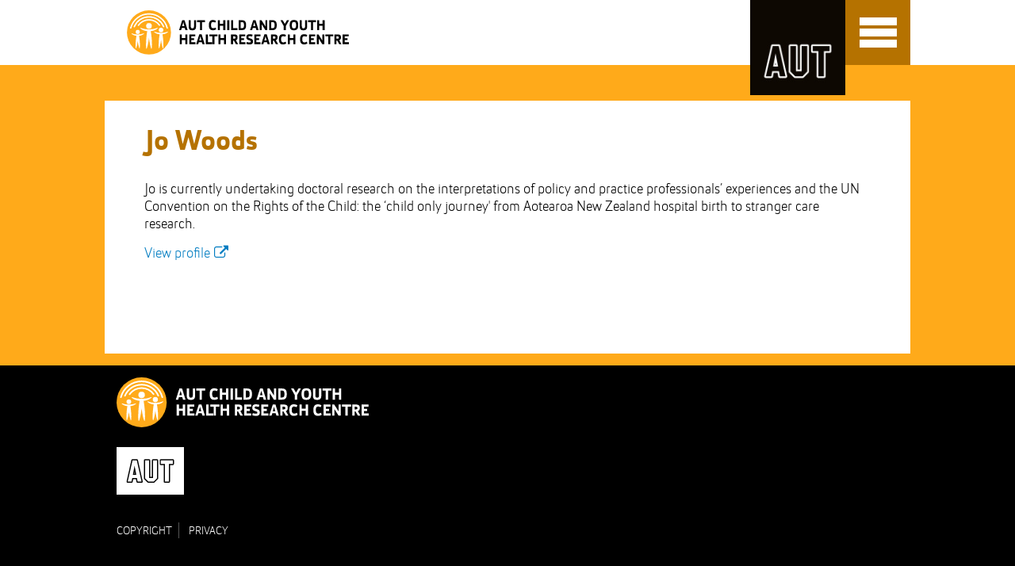

--- FILE ---
content_type: text/html; charset=utf-8
request_url: https://cyhrc.aut.ac.nz/our-people/jo-woods
body_size: 4770
content:
<!DOCTYPE html>
<html class="no-js" lang="en">
   <head>
      <meta charset="utf-8">
      <meta http-equiv="X-UA-Compatible" content="IE=edge">
      <meta name="viewport" content="width=device-width, initial-scale=1">
      <meta name="SKYPE_TOOLBAR" content="SKYPE_TOOLBAR_PARSER_COMPATIBLE" />
      <link rel="shortcut icon" href="https://3dl.aut.ac.nz/designs/favicon.ico" type="image/x-icon">
      <!--Jo Woods - Child and Youth Health Research Centre - AUT-->
      <!--{asset_metadata_page_title} - Child and Youth Health Research Centre-->
      <title>
         Jo Woods - Child and Youth Health Research Centre - AUT
         
      </title>
        

      
<!-- People //-->

<!-- Person //-->
<meta name="subTitle" content="Member" />
<meta name="academUrl" content="" />

<!-- SEO //-->

<!-- General //-->

      <link rel="stylesheet" type="text/css" href="https://maxcdn.bootstrapcdn.com/font-awesome/4.7.0/css/font-awesome.min.css">
      <link rel="stylesheet" type="text/css" href="/__data/assets/css_file/0018/279/myfontswebfontskit.css"/>
      <link rel="stylesheet" type="text/css" href="https://www.aut.ac.nz/__data/assets/css_file_folder/0007/81664/plugins.css">
      <link href="https://www.aut.ac.nz/__data/assets/css_file/0018/279/myfontswebfontskit.css" media="screen" rel="stylesheet">
      <link href="https://www.aut.ac.nz/__data/assets/css_file/0018/10872/slick.css" media="screen" rel="stylesheet">
      <link rel="stylesheet" type="text/css" href="https://www.aut.ac.nz/__data/assets/css_file/0003/34770/bootstrap.min.css">
      <link href="https://cyhrc.aut.ac.nz/designs/css/style.css" rel="stylesheet" type="text/css" /> 
      <link rel="stylesheet" type="text/css" href="https://web.aut.ac.nz/__data/assets/css_file/0015/140721/print.css" media="print">
      

      
      <style>
          @namespace svg url("http://www.w3.org/2000/svg");
          .hide-me-from-older-browsers {
              display: none;
              visibility: hidden;
          }
          svg|g.hide-me-from-older-browsers {
              display: inline;
              visibility: visible;
          }
          .logo, .footerLogo, .footerAUTLogo {
              text-indent: -9999px;
          }
      </style>
      <script>
        // Picture element HTML5 shiv
        document.createElement( "picture" );
        document.documentElement.className = document.documentElement.className.replace("no-js","js");
      </script>
      <!--[if lt IE 9]>
    <script src="/__data/assets/js_file/0010/820/html5shiv.min.js"></script> 
    <script src="/__data/assets/js_file/0018/819/respond.min.js"></script>
    <![endif]-->
      <script src="https://www.aut.ac.nz/__data/assets/js_file/0018/210762/picturefill.min.js"></script>
      <!-- Google Tag Manager -->
<script>(function(w,d,s,l,i){w[l]=w[l]||[];w[l].push({'gtm.start':
new Date().getTime(),event:'gtm.js'});var f=d.getElementsByTagName(s)[0],
j=d.createElement(s),dl=l!='dataLayer'?'&l='+l:'';j.async=true;j.src=
'https://www.googletagmanager.com/gtm.js?id='+i+dl;f.parentNode.insertBefore(j,f);
})(window,document,'script','dataLayer','GTM-5VW3QW');</script>
<!-- End Google Tag Manager -->
    <!-- Matomo Tag Manager -->
    <script>
    var _mtm = window._mtm = window._mtm || [];
    _mtm.push({'mtm.startTime': (new Date().getTime()), 'event': 'mtm.Start'});
    var d=document, g=d.createElement('script'), s=d.getElementsByTagName('script')[0];
    g.async=true; g.src='https://rc.aut.ac.nz/matomo/js/container_r3fMc95U.js'; s.parentNode.insertBefore(g,s);
    </script>
    <!-- End Matomo Tag Manager -->
    
   
<!--
  Running Squiz Matrix
  Developed by Squiz - http://www.squiz.net
  Squiz, Squiz Matrix, MySource, MySource Matrix and Squiz.net are registered Trademarks of Squiz Pty Ltd
  Page generated: 22 January 2026 06:15:46
-->


</head>
   <body class="rt">
       <!-- Google Tag Manager (noscript) -->
<noscript><iframe src="https://www.googletagmanager.com/ns.html?id=GTM-5VW3QW"
height="0" width="0" style="display:none;visibility:hidden"></iframe></noscript>
<!-- End Google Tag Manager (noscript) -->
      <!--[if lt IE 7]>
      <p class="browsehappy">You are using an <strong>outdated</strong> browser. Please <a href="http://browsehappy.com/">upgrade your browser</a> to improve your experience.</p>
      <![endif]-->
      <div id="container">
      <!--noindex-->
      <header class="inside-header">
         <div class="sr-only">
            <ul>
               <li><a class="sr-only sr-only-focusable" href="#homeContent">Skip to Content</a></li>
               <li><a class="sr-only sr-only-focusable" href="#mainNav">Skip to Main navigation</a></li>
            </ul>
         </div>
         <div id="topHeader">
            <div class="container">
                <div class="logo-block">
                    <div class="logo">
                        <a href="/" title="Child and Youth Health Research Centre">Child and Youth Health Research Centre</a>
                    </div>
                    <a id="headerLogo" class="headerLogo inside_nz_logo" href="https://www.aut.ac.nz">AUT</a>
                </div>
                <div class="right-block">
                    <a class="topSearch" href="#searchForm">Search</a>
                </div>
            </div>
         </div>
         <div id="mainHeader">
            <div class="container">
               <div class="navbar-header">
                  <div id="mobileMenu" class="mobileControl" role="navigation" aria-labelledby="mainNav">
                     <span class="sr-only">Toggle navigation</span>
                     <div id="nav-icon"> <span></span> <span class="bar2"></span> <span class="bar3"></span> </div>
                  </div>
               </div>
               <nav id="mainNav" class="navbar-collapse collapse fadeout" role="navigation" aria-label="Primary">
                  <ul class="gray-skin">
                    														<li ><a href="https://cyhrc.aut.ac.nz/our-research">Our research</a>
                          														                                <ul class="unbulleted dropdown-menu">
                                <li><a href="https://cyhrc.aut.ac.nz/our-research/siblings-of-children-with-long-term-conditions-health-information-and-education-needs">Supporting siblings of children with long-term conditions: An international programme of research</a></li><li><a href="https://cyhrc.aut.ac.nz/our-research/2.-creating-a-community-engaged-research-agenda-for-asthma">Creating a community-engaged research agenda for asthma</a></li><li><a href="https://cyhrc.aut.ac.nz/our-research/primary-health-care-nurses-and-their-suspicion-of-child-abuse-the-importance-of-relationship-building-with-families-and-interdisciplinary-networks">Primary health care nurses and their suspicion of child abuse: the importance of relationship-building with families and interdisciplinary networks</a></li><li><a href="https://cyhrc.aut.ac.nz/our-research/pregnant-during-emergencies"> Pregnant during natural disasters</a></li><li><a href="https://cyhrc.aut.ac.nz/our-research/brains-in-sync-assessing-parent-child-synchrony-with-eeg">Brains in sync: assessing parent-child synchrony with EEG</a></li><li><a href="https://cyhrc.aut.ac.nz/our-research/neonatal-pain-assessment-and-management-in-aotearoa,-new-zealand">Neonatal pain assessment and management in Aotearoa, New Zealand</a></li><li><a href="https://cyhrc.aut.ac.nz/our-research/parents-and-caregivers-experiences-of-their-child-being-heldduring-healthcare-procedures-in-aotearoa-new-zealand">Parents’ and caregivers’ experiences of their child being held during healthcare procedures in Aotearoa New Zealand</a></li><li><a href="https://cyhrc.aut.ac.nz/our-research/physiotherapy-interventions-for-school-aged-non-ambulatory-children-with-cerebral-palsy-combined-with-intellectual-disability-in-aotearoa">Physiotherapy interventions for school-aged non-ambulatory children with cerebral palsy combined with intellectual disability in Aotearoa</a></li><li><a href="https://cyhrc.aut.ac.nz/our-research/a-discursive-dance-a-foucauldian-discourse-analysis-of-caring-touch-in-health-practice">A discursive dance – A Foucauldian discourse analysis of caring touch in health practice</a></li><li><a href="https://cyhrc.aut.ac.nz/our-research/mahi-tuturu-the-landscape-of-youth-work-in-aotearoa">Mahi Tūturu: The landscape of Youth Work in Aotearoa </a></li><li><a href="https://cyhrc.aut.ac.nz/our-research/unconventional-spaces-of-learning">Unconventional Spaces of Learning </a></li><li><a href="https://cyhrc.aut.ac.nz/our-research/the-co-construction-of-teacher-and-child-subjectivities-a-psycho-social-exploration">The Co-Construction of Teacher and Child Subjectivities: A Psycho-Social Exploration</a></li>                                </ul>
                          				</li>
                          <li class=active><a href="https://cyhrc.aut.ac.nz/our-people">Our people</a>
                          														                                <ul class="unbulleted dropdown-menu">
                                <li><a href="https://cyhrc.aut.ac.nz/our-people/cath-conn">Cath Conn</a></li><li><a href="https://cyhrc.aut.ac.nz/our-people/elaine-rush">Elaine Rush</a></li><li><a href="https://cyhrc.aut.ac.nz/our-people/erica-hinckson">Erica Hinckson</a></li><li><a href="https://cyhrc.aut.ac.nz/our-people/tineke-water">Tineke Water</a></li><li><a href="https://cyhrc.aut.ac.nz/our-people/nadia-charania">Nadia Charania</a></li><li><a href="https://cyhrc.aut.ac.nz/our-people/carol-maibvisira-lucas">Carol Maibvisira</a></li><li><a href="https://cyhrc.aut.ac.nz/our-people/daniel-fernandez">Daniel Fernandez</a></li><li><a href="https://cyhrc.aut.ac.nz/our-people/dinar-lubis">Dinar Lubis</a></li><li><a href="https://cyhrc.aut.ac.nz/our-people/erika-ikeda">Erika Ikeda</a></li><li><a href="https://cyhrc.aut.ac.nz/our-people/gloria-faesen-kloet">Gloria Faesen Kloet</a></li><li><a href="https://cyhrc.aut.ac.nz/our-people/jo-woods">Jo Woods</a></li><li><a href="https://cyhrc.aut.ac.nz/our-people/julie-blamires">Julie Blamires</a></li><li><a href="https://cyhrc.aut.ac.nz/our-people/losi-saulilo">Losi Sa&#039;uLilo</a></li><li><a href="https://cyhrc.aut.ac.nz/our-people/renu-sisodia">Renu Sisodia</a></li><li><a href="https://cyhrc.aut.ac.nz/our-people/sarah-williams">Sarah Williams</a></li><li><a href="https://cyhrc.aut.ac.nz/our-people/susan-platt">Susan Platt</a></li><li><a href="https://cyhrc.aut.ac.nz/our-people/paul-ripley">Paul Ripley</a></li><li><a href="https://cyhrc.aut.ac.nz/our-people/sally-britnell">Sally Britnell</a></li><li><a href="https://cyhrc.aut.ac.nz/our-people/wambui-thuita">Wambui Thuita</a></li><li><a href="https://cyhrc.aut.ac.nz/our-people/yadav-gurung">Yadav Gurung</a></li><li><a href="https://cyhrc.aut.ac.nz/our-people/francesca-hopkins">Francesca Hopkins</a></li><li><a href="https://cyhrc.aut.ac.nz/our-people/mcdonald-william-nyalapa">McDonald William Nyalapa</a></li><li><a href="https://cyhrc.aut.ac.nz/our-people/safua-akeli-amaama">Safua Akeli Amaama</a></li><li><a href="https://cyhrc.aut.ac.nz/our-people/ayan-said">Ayan Said</a></li><li><a href="https://cyhrc.aut.ac.nz/our-people/margaret-jones">Margaret Jones</a></li><li><a href="https://cyhrc.aut.ac.nz/our-people/fernanda-fern-pereira">Fernanda (Fern) Pereira</a></li><li><a href="https://cyhrc.aut.ac.nz/our-people/balakrishnan-bala-nair">Balakrishnan (Bala)  Nair</a></li><li><a href="https://cyhrc.aut.ac.nz/our-people/shoba-nayar">Shoba Nayar</a></li><li><a href="https://cyhrc.aut.ac.nz/our-people/adetoun-nnabugwu">Adetoun Nnabugwu</a></li><li><a href="https://cyhrc.aut.ac.nz/our-people/daysha-tonumaipea">Daysha Tonumaipe&#039;a</a></li><li><a href="https://cyhrc.aut.ac.nz/our-people/mandie-jane-foster">Mandie Jane Foster</a></li><li><a href="https://cyhrc.aut.ac.nz/our-people/shabnam-jalili-moghaddam">Shabnam Jalili – Moghaddam</a></li><li><a href="https://cyhrc.aut.ac.nz/our-people/patricia-morgan">Patricia Morgan </a></li><li><a href="https://cyhrc.aut.ac.nz/our-people/kate-waterworth">Kate Waterworth</a></li><li><a href="https://cyhrc.aut.ac.nz/our-people/mariana-yunita-hendriyani-opat">Mariana Yunita Hendriyani Opat</a></li><li><a href="https://cyhrc.aut.ac.nz/our-people/michael-neufeld">Michael Neufeld</a></li><li><a href="https://cyhrc.aut.ac.nz/our-people/muh.-fajar-pahrir">Muh. Fajar Pahrir</a></li><li><a href="https://cyhrc.aut.ac.nz/our-people/srishti-sharma">Srishti Sharma</a></li><li><a href="https://cyhrc.aut.ac.nz/our-people/margaret-h.-williams">Margaret H. Williams</a></li>                                </ul>
                          				</li>
                          <li ><a href="https://cyhrc.aut.ac.nz/our-publications">Our publications</a>
                          																		</li>
                          <li ><a href="https://cyhrc.aut.ac.nz/events">Events</a>
                          																		</li>
                          <li ><a href="https://cyhrc.aut.ac.nz/contact-us">Contact us</a>
                          																		</li>
                                                                              <li>
                                <div id="searchForm" role="search">
                                    <form id="search_box_form" method="get" action="/search">
                                        <div id="funnelquerybox">
                                            <input type="text" name="queries_all_query" id="query" class="globalQuery" placeholder="Search" onclick="if(this.value=='Search Website')this.value='';" title="Website search">
                                        </div>
                                        <input class="search-button" value="Search" type="submit">
                                    </form>
                                </div>
                            </li>
                    				                  </ul>
              </nav>
            </div>
         </div>
      </header>
      <!--endnoindex-->
      <div id="body">
          
          
         <div class="body inside-page">
             
             <div class="content" role="main">
                 <!--NOINDEX-->
                 <div id="breadcrumb" role="navigation" aria-label="Breadcrumb"> <a href="/">Home</a><span class="breadcrumbDivider"><span class="fa fa-angle-right" aria-hidden="true"></span></span>
                   <a href="https://cyhrc.aut.ac.nz/our-people">Our people</a><span class="breadcrumbDivider"><span class="fa fa-angle-right" aria-hidden="true"></span></span>                  <span class="current">Jo Woods</span> 
                  </div>
                  <!--ENDNOINDEX-->
                  

                  <h1>Jo Woods</h1>
                  

                 
<div id="content_container_262271">
<p>Jo is currently undertaking doctoral research&nbsp;on the interpretations of policy and practice professionals&rsquo; experiences and the UN Convention on the Rights of the Child: the &lsquo;child only journey' from Aotearoa New Zealand hospital birth to stranger care research.</p><p><a href="https://www.linkedin.com/in/jo-woods-apr-b2371913/" target="_blank">View profile</a></p>
</div>
            </div>
         </div>
         <!-- End of container--> 
      <div class="clearfix"></div>
      </div>
      <!-- End of body -->
      <Footer>
          <div class="footerContainer">
            <div class="leftFooterContent">
                <a href="/" class="footerLogo" title="Child and Youth Health Research Centre">Child and Youth Health Research Centre</a>
                <a href="//www.aut.ac.nz/" target="_blank" class="footerAUTLogo" title="AUT">AUT</a>
            </div>
            <div class="rightFooterContent">
                
            </div>
            
<div id="component_1005345">
            <div class="supportEntry">
                <style>
                .supportEntry {
                        font-family: HeliaCore-Book, Arial, Helvetica, sans-serif;
                        line-height: 20px;
                        text-transform: uppercase;
                        padding: 15px 0 0 0;
                        margin-top:20px;
                        clear:both;
                }
                .supportEntry > ul {
                        margin-bottom: 0px;
                }
                .supportEntry > ul > li {
                        padding: 0 8px 0 0;
                        display: inline-block;
                        border-right: 1px solid #545454;
                        margin-bottom: 0px;
                }
                .supportEntry > ul > li > a{
                        font-size: 14px !important;
                }
                .supportEntry > ul > li:before {
                        content:none;
                }
                .lastChild {
                        border-right:none !important;
                        padding: 0 0 0 8px !important;
                }
                </style>
                <ul>
                    <li><a href="https://www.aut.ac.nz/copyright" target="_blank">Copyright</a></li>
                    <li class="lastChild"><a href="https://www.aut.ac.nz/privacy" target="_blank">Privacy</a></li>
                </ul>
                </div>
</div>

          </div>
          <div class="clearfix"></div>
      </Footer>

      <!-- End of container-->
      <script src="https://www.aut.ac.nz/__data/assets/js_file/0019/298/jquery-1.11.3.min.js"></script>
<script src="https://www.aut.ac.nz/__data/assets/js_file_folder/0005/55427/plugins.min.js?v=0.1.110"></script>
<script src="https://www.aut.ac.nz/__data/assets/js_file/0018/297/jquery.magnific-popup.min.js"></script>
<script src="https://www.aut.ac.nz/__data/assets/js_file/0007/178540/lodash.js"></script>
<script src="https://www.aut.ac.nz/__data/assets/js_file/0003/249087/main.js?v=0.3.1"></script>
      
      <script src="https://www.aut.ac.nz/__data/assets/js_file/0015/2409/bootstrap.min.js"></script>
      
   

</body>
</html>

--- FILE ---
content_type: text/css
request_url: https://cyhrc.aut.ac.nz/__data/assets/css_file/0018/279/myfontswebfontskit.css
body_size: 848
content:
/**
 * @license
 * MyFonts Webfont Build ID 2958305, 2015-01-22T17:53:35-0500
 * 
 * The fonts listed in this notice are subject to the End User License
 * Agreement(s) entered into by the website owner. All other parties are 
 * explicitly restricted from using the Licensed Webfonts(s).
 * 
 * You may obtain a valid license at the URLs below.
 * 
 * Webfont: HeliaCore-Medium by Nootype
 * URL: http://www.myfonts.com/fonts/nootype/helia-core/medium/
 * 
 * Webfont: HeliaCore-MediumItalic by Nootype
 * URL: http://www.myfonts.com/fonts/nootype/helia-core/medium-italic/
 * 
 * Webfont: HeliaCore by Nootype
 * URL: http://www.myfonts.com/fonts/nootype/helia-core/regular/
 * 
 * Webfont: HeliaCore-Italic by Nootype
 * URL: http://www.myfonts.com/fonts/nootype/helia-core/italic/
 * 
 * Webfont: HeliaCore-Thin by Nootype
 * URL: http://www.myfonts.com/fonts/nootype/helia-core/thin/
 * 
 * Webfont: HeliaCore-ThinItalic by Nootype
 * URL: http://www.myfonts.com/fonts/nootype/helia-core/thin-italic/
 * 
 * Webfont: HeliaCore-Black by Nootype
 * URL: http://www.myfonts.com/fonts/nootype/helia-core/black/
 * 
 * Webfont: HeliaCore-Bold by Nootype
 * URL: http://www.myfonts.com/fonts/nootype/helia-core/bold/
 * 
 * Webfont: HeliaCore-Book by Nootype
 * URL: http://www.myfonts.com/fonts/nootype/helia-core/book/
 * 
 * Webfont: HeliaCore-BoldItalic by Nootype
 * URL: http://www.myfonts.com/fonts/nootype/helia-core/bold-italic/
 * 
 * Webfont: HeliaCore-BlackItalic by Nootype
 * URL: http://www.myfonts.com/fonts/nootype/helia-core/black-italic/
 * 
 * Webfont: HeliaCore-Hairline by Nootype
 * URL: http://www.myfonts.com/fonts/nootype/helia-core/hairline/
 * 
 * Webfont: HeliaCoreBook-Italic by Nootype
 * URL: http://www.myfonts.com/fonts/nootype/helia-core/book-italic/
 * 
 * Webfont: HeliaCore-Light by Nootype
 * URL: http://www.myfonts.com/fonts/nootype/helia-core/light/
 * 
 * Webfont: HeliaCore-LightItalic by Nootype
 * URL: http://www.myfonts.com/fonts/nootype/helia-core/light-italic/
 * 
 * Webfont: HeliaCoreHairline-Italic by Nootype
 * URL: http://www.myfonts.com/fonts/nootype/helia-core/hairline-italic/
 * 
 * 
 * License: http://www.myfonts.com/viewlicense?type=web&buildid=2958305
 * Licensed pageviews: 2,010,000
 * Webfonts copyright: Copyright (c) 2013 by Nico Inosanto. All rights reserved.
 * 
 * Â© 2015 MyFonts Inc
*/

  
@font-face {font-family: 'HeliaCore-Medium';src: url('/__data/assets/file/0003/201/2D23E1_0_0.eot');src: url('/__data/assets/file/0003/201/2D23E1_0_0.eot?#iefix') format('embedded-opentype'),url('/__data/assets/file/0006/204/2D23E1_0_0.woff2') format('woff2'),url('/__data/assets/file/0005/203/2D23E1_0_0.woff') format('woff'),url('/__data/assets/file/0004/202/2D23E1_0_0.ttf') format('truetype'); font-display: swap;}
 
  
@font-face {font-family: 'HeliaCore-MediumItalic';src: url('/__data/assets/file/0007/205/2D23E1_1_0.eot');src: url('/__data/assets/file/0007/205/2D23E1_1_0.eot?#iefix') format('embedded-opentype'),url('/__data/assets/file/0010/208/2D23E1_1_0.woff2') format('woff2'),url('/__data/assets/file/0009/207/2D23E1_1_0.woff') format('woff'),url('/__data/assets/file/0008/206/2D23E1_1_0.ttf') format('truetype'); font-display: swap;}
 
@font-face {font-family: 'HeliaCore-Bold';src: url('/__data/assets/file/0013/229/2D23E1_7_0.eot');src: url('/__data/assets/file/0013/229/2D23E1_7_0.eot?#iefix') format('embedded-opentype'),url('/__data/assets/file/0007/232/2D23E1_7_0.woff2') format('woff2'),url('/__data/assets/file/0006/231/2D23E1_7_0.woff') format('woff'),url('/__data/assets/file/0005/230/2D23E1_7_0.ttf') format('truetype'); font-display: swap;}
 
  
@font-face {font-family: 'HeliaCore-Book';src: url('/__data/assets/file/0008/233/2D23E1_8_0.eot');src: url('/__data/assets/file/0008/233/2D23E1_8_0.eot?#iefix') format('embedded-opentype'),url('/__data/assets/file/0008/260/2D23E1_8_0.woff2') format('woff2'),url('/__data/assets/file/0010/235/2D23E1_8_0.woff') format('woff'),url('/__data/assets/file/0009/234/2D23E1_8_0.ttf') format('truetype'); font-display: swap;}
 
  
@font-face {font-family: 'HeliaCore-BoldItalic';src: url('/__data/assets/file/0011/236/2D23E1_9_0.eot');src: url('/__data/assets/file/0011/236/2D23E1_9_0.eot?#iefix') format('embedded-opentype'),url('/__data/assets/file/0014/239/2D23E1_9_0.woff2') format('woff2'),url('/__data/assets/file/0013/238/2D23E1_9_0.woff') format('woff'),url('/__data/assets/file/0012/237/2D23E1_9_0.ttf') format('truetype'); font-display: swap;}
  
@font-face {font-family: 'HeliaCoreBook-Italic';src: url('/__data/assets/file/0010/262/2D23E1_C_0.eot');src: url('/__data/assets/file/0010/262/2D23E1_C_0.eot?#iefix') format('embedded-opentype'),url('/__data/assets/file/0013/265/2D23E1_C_0.woff2') format('woff2'),url('/__data/assets/file/0012/264/2D23E1_C_0.woff') format('woff'),url('/__data/assets/file/0011/263/2D23E1_C_0.ttf') format('truetype'); font-display: swap;}
 
  
@font-face {font-family: 'HeliaCore-Light';src: url('/__data/assets/file/0014/266/2D23E1_D_0.eot');src: url('/__data/assets/file/0014/266/2D23E1_D_0.eot?#iefix') format('embedded-opentype'),url('/__data/assets/file/0017/269/2D23E1_D_0.woff2') format('woff2'),url('/__data/assets/file/0016/268/2D23E1_D_0.woff') format('woff'),url('/__data/assets/file/0015/267/2D23E1_D_0.ttf') format('truetype'); font-display: swap;}
 
  
@font-face {font-family: 'HeliaCore-LightItalic';src: url('/__data/assets/file/0009/270/2D23E1_E_0.eot');src: url('/__data/assets/file/0009/270/2D23E1_E_0.eot?#iefix') format('embedded-opentype'),url('/__data/assets/file/0012/273/2D23E1_E_0.woff2') format('woff2'),url('/__data/assets/file/0011/272/2D23E1_E_0.woff') format('woff'),url('/__data/assets/file/0010/271/2D23E1_E_0.ttf') format('truetype'); font-display: swap;}

@font-face {font-family: 'HeliaCore-Thin';src: url('/__data/assets/file/0010/217/2D23E1_4_0.eot');src: url('/__data/assets/file/0010/217/2D23E1_4_0.eot?#iefix') format('embedded-opentype'),url('/__data/assets/file/0004/220/2D23E1_4_0.woff2') format('woff2'),url('/__data/assets/file/0012/219/2D23E1_4_0.woff') format('woff'),url('/__data/assets/file/0011/218/2D23E1_4_0.ttf') format('truetype'); font-display: swap;}

@font-face {font-family: 'HeliaCore-Black';src: url('/__data/assets/file/0009/225/2D23E1_6_0.eot');src: url('/__data/assets/file/0009/225/2D23E1_6_0.eot?#iefix') format('embedded-opentype'),url('/__data/assets/file/0012/228/2D23E1_6_0.woff2') format('woff2'),url('/__data/assets/file/0011/227/2D23E1_6_0.woff') format('woff'),url('/__data/assets/file/0010/226/2D23E1_6_0.ttf') format('truetype'); font-display: swap;}

--- FILE ---
content_type: text/css;charset=utf-8
request_url: https://cyhrc.aut.ac.nz/designs/css/style.css
body_size: 17820
content:
/*
  Running Squiz Matrix
  Developed by Squiz - http://www.squiz.net
  Squiz, Squiz Matrix, MySource, MySource Matrix and Squiz.net are registered Trademarks of Squiz Pty Ltd
  Page generated: 21 January 2026 07:20:52
*/


a {
  color: #007cc1;
}
a, blockquote {
  font-family: HeliaCore-Light, Arial, Helvetica, sans-serif;
  font-size: 18px;
  line-height: 1;
}
a:hover, blockquote:hover {
  color: inherit;
  text-transform: underline;
}
p {
  color: #000;
  font-family: HeliaCore-Light, Arial, Helvetica, sans-serif;
  font-size: 18px;
  line-height: 22px;
  margin-bottom: 15px;
}
.errorMsg {
  color: red;
}
ul {
  padding-left: 0;
  margin-bottom: 20px;
}
ul > li {
  list-style: none;
  font-size: inherit;
  padding-left: 25px;
  margin-bottom: 12px;
}
ul > li:before {
  color: #B57200;
  content: "\203A";
  font-size: 20px;
  padding-right: 8px;
  margin-left: -16px;
  position: relative;
  line-height: 18px;
  font-weight: bold;
  font-family: HeliaCore-Medium;
}
label {
  font-family: HeliaCore-Book, Arial, Helvetica, sans-serif;
  font-size: 20px;
  line-height: 25px;
  font-weight: normal;
  color: #536972;
  padding: 0 0 10px;
  margin: 0;
}
.HeliaCore-Regular {
  font-family: HeliaCore-Regular, Arial, Helvetica, sans-serif;
}
.HeliaCore-Light, #body .home-box .home-content p {
  font-family: HeliaCore-Light, Arial, Helvetica, sans-serif;
}
.HeliaCore-Medium, .panel-default > .panel-heading a, .b {
  font-family: HeliaCore-Medium, Arial, Helvetica, sans-serif;
  font-weight: normal;
}
.HeliaCore-Thin {
  font-family: HeliaCore-Thin, Arial, Helvetica, sans-serif;
}
.HeliaCore-Black {
  font-family: HeliaCore-Black, Arial, Helvetica, sans-serif;
}
.HeliaCore-Bold, #body .home-box .home-content h3, #body .home-box .home-content a, .mfp-container .header-search .header-search-text {
  font-family: HeliaCore-Bold, Arial, Helvetica, sans-serif;
}
.HeliaCore-Book {
  font-family: HeliaCore-Book, Arial, Helvetica, sans-serif;
}
.HeliaCoreBook-Italic, .i {
  font-family: HeliaCoreBook-Italic, Arial, Helvetica, sans-serif;
}
img {
  max-width: 100%;
  height: auto;
}
* {
  outline: none;
}
h1 {
  font-family: HeliaCore-Bold, Arial, Helvetica, sans-serif;
  font-size: 36px;
  line-height: 1;
  color: #B57200;
  margin: 0;
  padding: 10px 0 30px;
}
h2 {
  font-family: HeliaCore-Light, Arial, Helvetica, sans-serif;
  font-size: 30px;
  line-height: 1;
  color: #B57200;
  margin: 0;
  padding: 30px 0 15px;
}
a.btnLink {
  background-color: #B57200;
  display: inline-block;
  position: relative;
  font-family: HeliaCore-Bold, Arial, Helvetica, sans-serif;
  font-size: 16px;
  line-height: 1;
  text-transform: uppercase;
  color: #fff;
  padding: 14px 40px 14px 24px;
  border-radius: 22px;
  font-size: 16px;
  border: 0;
}
a.btnLink:focus, a.btnLink:hover {
  text-decoration: none;
}
a.btnLink:after {
  font: normal normal normal 20px/1 FontAwesome;
  content: "\f138";
  position: absolute;
  right: 14px;
  color: #fff;
  border-radius: 16px;
  opacity: 0.5;
  top: 50%;
  margin-top: -10px;
}
a.btnLink.narrow {
  padding-left: 15px;
  padding-right: 40px;
  font-size: 15px;
}
a.btnLink.narrow:after {
  right: 15px;
  margin-top: -11px;
}
input[type="submit"] {
  display: inline-block;
  position: relative;
  font-family: HeliaCore-Medium, Arial, Helvetica, sans-serif;
  font-size: 16px;
  line-height: 1;
  text-transform: uppercase;
  color: #fff;
  padding: 14px 40px 14px 24px;
  border-radius: 22px;
  box-shadow: none;
  background-color: #B57200;
  border: none;
  background-image: url('//www.aut.ac.nz/__data/assets/file/0003/144345/RIGHT-ARROW.svg');
  background-position: right 12px center;
  background-size: 18px 18px;
  background-repeat: no-repeat;
}
.headerWidth, header #topHeader .container, header #mainHeader .container, #body #banner, footer .footerContainer {
  width: 100%;
  padding: 0;
}
@media screen and (min-width: 630px) {
  .headerWidth, header #topHeader .container, header #mainHeader .container, #body #banner, footer .footerContainer {
    width: 630px;
  }
}
@media screen and (min-width: 840px) {
  .headerWidth, header #topHeader .container, header #mainHeader .container, #body #banner, footer .footerContainer {
    width: 840px;
  }
}
@media screen and (min-width: 1080px) {
  .headerWidth, header #topHeader .container, header #mainHeader .container, #body #banner, footer .footerContainer {
    width: 1016px;
  }
}
@media screen and (min-width: 1320px) {
  .headerWidth, header #topHeader .container, header #mainHeader .container, #body #banner, footer .footerContainer {
    width: 1256px;
  }
}
@media screen and (min-width: 1428px) {
  .headerWidth, header #topHeader .container, header #mainHeader .container, #body #banner, footer .footerContainer {
    width: 1308px;
  }
}
.pageWidth, #body .body {
  width: 100%;
  margin: 0 auto;
  max-width: 100%;
  padding: 0 15px;
}
@media screen and (min-width: 630px) {
  .pageWidth, #body .body {
    width: 630px;
    padding: 0 30px;
  }
}
@media screen and (min-width: 840px) {
  .pageWidth, #body .body {
    width: 840px;
  }
}
@media screen and (min-width: 1080px) {
  .pageWidth, #body .body {
    width: 1016px;
    padding: 0 50px;
  }
}
@media screen and (min-width: 1320px) {
  .pageWidth, #body .body {
    width: 1256px;
  }
}
@media screen and (min-width: 1428px) {
  .pageWidth, #body .body {
    width: 1308px;
  }
}
header {
  z-index: 9;
}
header #topHeader {
  height: 57px;
  background-color: #B57200;
}
@media screen and (min-width: 630px) {
  header #topHeader {
    height: 62px;
  }
}
@media screen and (min-width: 840px) {
  header #topHeader {
    height: 82px;
  }
}
@media screen and (min-width: 1320px) {
  header #topHeader {
    height: 107px;
    background-color: #fff;
  }
}
header #topHeader .container {
  position: relative;
  margin: 0 auto;
}
header #topHeader .container .logo-block {
  position: relative;
  max-width: 100%;
}
header #topHeader .container .logo-block .logo {
  position: absolute;
  z-index: 99;
  max-width: 100%;
  padding-top: 71px;
  padding-left: 20px;
}
@media screen and (min-width: 630px) {
  header #topHeader .container .logo-block .logo {
    padding-top: 78px;
    max-width: 100%;
  }
}
@media screen and (min-width: 840px) {
  header #topHeader .container .logo-block .logo {
    padding-top: 98px;
  }
}
@media screen and (min-width: 1320px) {
  header #topHeader .container .logo-block .logo {
    padding-top: 13px;
  }
}
header #topHeader .container .logo-block .logo a {
  background-size: 100% auto;
  background-repeat: no-repeat;
  width: 405px;
  max-width: 95%;
  height: 83px;
  display: block;
  background-image: url(https://cyhrc.aut.ac.nz/__data/assets/file/0007/260593/CYHRC_banner.svg);
  background-position: 0;
}
@media screen and (min-width: 630px) {
  header #topHeader .container .logo-block .logo a {
    background-position: center left;
    background-size: auto 100%;
  }
}
@media screen and (min-width: 1320px) {
  header #topHeader .container .logo-block .logo a {
    background-position: center left;
    background-size: 100% auto;
  }
}
header #topHeader .container .logo-block .headerLogo {
  display: block;
  position: absolute;
  top: 0;
  width: 64px;
  height: 64px;
  background-image: url(https://www.aut.ac.nz/__data/assets/file/0020/144272/AUT-Logo.svg);
  right: 56px;
  left: inherit;
  z-index: 9999;
  background-size: 100% auto;
  text-indent: -9999px;
}
header #topHeader .container .logo-block .headerLogo:hover, header #topHeader .container .logo-block .headerLogo:focus, header #topHeader .container .logo-block .headerLogo:visited, header #topHeader .container .logo-block .headerLogo:active {
  text-decoration: none;
}
@media screen and (min-width: 630px) {
  header #topHeader .container .logo-block .headerLogo {
    right: 62px;
    width: 85px;
    height: 85px;
  }
}
@media screen and (min-width: 840px) {
  header #topHeader .container .logo-block .headerLogo {
    width: 115px;
    height: 122px;
    right: 81px;
    background-size: 126px 122px;
    z-index: 9999999;
  }
}
@media screen and (min-width: 1080px) {
  header #topHeader .container .logo-block .headerLogo {
    right: 82px;
    width: 120px;
    height: 120px;
    background-size: 138px 122px;
  }
}
@media screen and (min-width: 1320px) {
  header #topHeader .container .logo-block .headerLogo {
    right: 0;
    width: 122px;
    height: 122px;
  }
}
header #topHeader .container .logo-block .headerLogo.inside_nz_logo {
  background-image: url(https://www.aut.ac.nz/__data/assets/image/0005/4595/AUT.logo.jpg);
}
@media screen and (min-width: 840px) {
  header #topHeader .container .logo-block .headerLogo.inside_nz_logo {
    background-size: 115px 122px;
  }
}
@media screen and (min-width: 1080px) {
  header #topHeader .container .logo-block .headerLogo.inside_nz_logo {
    right: 82px;
    width: 120px;
    height: 120px;
    background-size: 120px 120px;
  }
}
@media screen and (min-width: 1320px) {
  header #topHeader .container .logo-block .headerLogo.inside_nz_logo {
    right: 0;
    width: 122px;
    height: 122px;
    background-image: url(https://library.aut.ac.nz/__data/assets/image/0004/24781/logo.jpg);
    background-size: 122px 122px;
  }
}
header #topHeader .container .right-block {
  float: right;
}
header #topHeader .container .right-block .headerLogin {
  color: #fff;
  display: inline-block;
  padding: 7px 10px;
  text-transform: uppercase;
  cursor: pointer;
  font-family: HeliaCore-Medium, Arial, Helvetica, sans-serif;
  font-size: 16px;
  line-height: 36px;
  position: absolute;
  right: 80px;
  display: none;
}
@media screen and (min-width: 1320px) {
  header #topHeader .container .right-block .headerLogin {
    position: relative;
    right: 0;
    display: inline-block;
  }
}
header #topHeader .container .right-block .headerLogin.open {
  width: 280px;
}
header #topHeader .container .right-block .headerLogin:before {
  content: " ";
  display: block;
  width: 36px;
  height: 36px;
  border-radius: 36px;
  float: left;
  margin-right: 5px;
  background-image: url(/__data/assets/file/0010/99019/icons.svg);
  background-size: 50px 742px;
  background-repeat: no-repeat;
  background-position: 2px -73px;
}
header #topHeader .container .right-block .mobileMenuList, header #topHeader .container .right-block #mobileSearchBox {
  position: absolute;
  z-index: 13;
  background-color: #364145;
  right: 0;
  top: 55px;
  width: 100%;
  display: none;
}
header #topHeader .container .right-block .mobileMenuList {
  width: 280px;
  z-index: 1000;
  right: 0;
  top: -82px;
}
header #topHeader .container .right-block .mobileMenuList ul {
  margin: 0;
  padding: 0;
  list-style: none;
}
header #topHeader .container .right-block .mobileMenuList li > a {
  display: block;
  padding: 15px 30px;
  color: #fff;
  font-family: HeliaCore-Medium, Arial, Helvetica, sans-serif;
  font-size: 18px;
  line-height: 1;
}
header #topHeader .container .right-block .mobileMenuList li > div {
  padding: 15px 30px;
}
header #topHeader .container .right-block .mobileMenuList li:last-child > a {
  border-bottom: none;
}
header #topHeader .container .right-block .topSearch {
  background-image: url(/__data/assets/file/0010/99019/icons.svg);
  background-size: 50px 742px;
  background-repeat: no-repeat;
  background-position: 5px -395px;
  box-shadow: none;
  border: none;
  text-indent: -9999px;
  height: 46px;
  width: 46px;
  z-index: 999;
  border-radius: 0 3px 3px 0;
  display: inline-block;
  vertical-align: top;
  position: absolute;
  right: 145px;
  top: 117px;
  display: none;
}
@media screen and (min-width: 1320px) {
  header #topHeader .container .right-block .topSearch {
    display: block;
  }
}
header #mainHeader {
  height: 112px;
  display: block;
}
@media screen and (min-width: 840px) {
  header #mainHeader {
    background-color: #FFAA1A;
  }
}
@media screen and (min-width: 1320px) {
  header #mainHeader {
    background-color: #B57200;
    height: 70px;
    overflow: hidden;
  }
}
header #mainHeader .container {
  position: relative;
}
@media screen and (min-width: 840px) {
  header #mainHeader .container {
    background-color: #fff;
    height: 100%;
  }
}
@media screen and (min-width: 1320px) {
  header #mainHeader .container {
    background-color: transparent;
  }
}
header #mainHeader #mainNav {
  position: absolute;
  top: 0;
  display: block !important;
  width: 100%;
  background-color: #B57200;
  z-index: 99;
  margin: 0;
}
@media screen and (min-width: 1320px) {
  header #mainHeader #mainNav {
    display: block !important;
    width: 99%;
    border: 0px;
    padding-left: 20px;
  }
}
header #mainHeader #mainNav.collapse.in {
  display: block !important;
  width: 100%;
  padding: 0;
  margin: 0;
  left: 0;
  right: 0;
  top: 0;
  z-index: 99;
  background-color: #B57200;
  border: 0;
}
header #mainHeader #mainNav.collapse.in ul li {
  padding: 0;
  margin: 0;
}
header #mainHeader #mainNav.collapse.in ul li a {
  display: block;
  padding: 15px 20px;
  color: #fff;
  border-bottom: 2px solid #8ea5ae;
  font-family: HeliaCore-Medium, Arial, Helvetica, sans-serif;
  font-size: 18px;
  line-height: 1;
}
header #mainHeader #mainNav ul {
  margin: 0px;
  list-style: none;
  max-height: 100%;
  padding: 0;
}
header #mainHeader #mainNav ul li {
  position: relative;
  display: block;
  padding: 25px 15px 0px 15px;
  /**
   & > li.active{
   //background-color: $base_colour;
   @media screen and (min-width: 1320px){
   background-color: #9BADB7;
   }
   & > a{
   @media screen and (min-width: 1320px){
   //color: $site-color;
   }
   }
   }
   **/
}
@media screen and (min-width: 1320px) {
  header #mainHeader #mainNav ul li {
    display: inline-block;
    padding: 0 20px;
    border-bottom: 0px;
    line-height: 70px;
  }
}
header #mainHeader #mainNav ul li:first-child {
  padding-left: 0;
}
header #mainHeader #mainNav ul li:before {
  display: none;
}
header #mainHeader #mainNav ul li:last-child {
  display: block;
  padding: 15px 20px !important;
  background-color: #8ea5ae;
}
@media screen and (min-width: 1320px) {
  header #mainHeader #mainNav ul li:last-child {
    display: none;
  }
}
header #mainHeader #mainNav ul li:last-child a {
  border: 0px;
}
header #mainHeader #mainNav ul li.open .dropdown-menu {
  display: none;
}
@media screen and (min-width: 1320px) {
  header #mainHeader #mainNav ul li.open .dropdown-menu {
    display: block;
  }
}
header #mainHeader #mainNav ul li a {
  color: #fff;
  font-size: 18px;
  font-family: HeliaCore-Medium, Arial, Helvetica, sans-serif;
  padding: 0px 15px 25px 15px;
  display: block;
  line-height: 70px;
}
@media screen and (min-width: 1320px) {
  header #mainHeader #mainNav ul li a {
    padding: 0px;
    border-bottom: 0;
  }
}
header #mainHeader #mainNav ul li a:hover, header #mainHeader #mainNav ul li a:visited, header #mainHeader #mainNav ul li a:focus {
  text-decoration: none;
  background-color: inherit;
}
@media screen and (min-width: 1320px) {
  header #mainHeader #mainNav ul li ul.dropdown-menu {
    border: 0px;
  }
  header #mainHeader #mainNav ul li ul.dropdown-menu li {
    display: block;
    border-bottom: 1px solid #8f9da2;
    border-right: 0;
    border-top: 0;
    border-left: 0;
  }
  header #mainHeader #mainNav ul li ul.dropdown-menu li:last-child {
    border: 0;
  }
}
header #mainHeader #mainNav ul li #searchForm #funnelquerybox {
  width: calc(100% - 60px);
  height: 49px;
  display: inline-block;
  vertical-align: top;
}
header #mainHeader #mainNav ul li #searchForm #funnelquerybox .globalQuery {
  width: 100%;
  height: 49px;
  background-color: #fff;
  border-radius: 5px;
  padding-left: 10px;
  border: 1px solid #9cb4be;
}
header #mainHeader #mainNav ul li #searchForm input[type="submit"] {
  display: inline-block;
  background-color: transparent;
  text-indent: -9999px;
  background-size: 50px 760px;
  background-repeat: no-repeat;
  background-image: url(/__data/assets/file/0010/99019/icons.svg);
  background-position: 10px -395px;
  padding: 17px 24px 15px 24px;
  border: 0;
  top: 5px;
}
header #mainHeader .navbar-header {
  position: relative;
  height: 0;
  width: 100%;
}
@media screen and (min-width: 1320px) {
  header #mainHeader .navbar-header {
    display: none;
  }
}
header #mainHeader .navbar-header #mobileMenu {
  position: absolute;
  right: -15px;
  padding: 0px 12px 1px;
  top: -57px;
  background-color: #B57200;
  z-index: 999;
}
@media screen and (min-width: 630px) {
  header #mainHeader .navbar-header #mobileMenu {
    top: -62px;
    padding: 2px 13px 1px 14px;
    right: -15px;
  }
}
@media screen and (min-width: 840px) {
  header #mainHeader .navbar-header #mobileMenu {
    top: -82px;
    padding: 7px 17px;
    right: 0;
  }
}
@media screen and (min-width: 1080px) {
  header #mainHeader .navbar-header #mobileMenu {
    padding: 7px 17px 7px 18px;
    right: 0;
  }
}
header #mainHeader .navbar-header #mobileMenu #nav-icon {
  width: 32px;
  height: 26px;
  position: relative;
  margin: 15px auto;
  -webkit-transform: rotate(0deg);
  -moz-transform: rotate(0deg);
  -o-transform: rotate(0deg);
  transform: rotate(0deg);
  -webkit-transition: 0.5s ease-in-out;
  -moz-transition: 0.5s ease-in-out;
  -o-transition: 0.5s ease-in-out;
  transition: 0.5s ease-in-out;
  cursor: pointer;
}
@media screen and (min-width: 630px) {
  header #mainHeader .navbar-header #mobileMenu #nav-icon {
    width: 35px;
    height: 29px;
  }
}
@media screen and (min-width: 840px) {
  header #mainHeader .navbar-header #mobileMenu #nav-icon {
    width: 47px;
    height: 38px;
  }
}
header #mainHeader .navbar-header #mobileMenu #nav-icon span {
  display: block;
  position: absolute;
  height: 6px;
  width: 100%;
  background: #fff;
  border-radius: 0;
  opacity: 1;
  left: 0;
  -webkit-transform: rotate(0deg);
  -moz-transform: rotate(0deg);
  -o-transform: rotate(0deg);
  transform: rotate(0deg);
  -webkit-transition: 0.25s ease-in-out;
  -moz-transition: 0.25s ease-in-out;
  -o-transition: 0.25s ease-in-out;
  transition: 0.25s ease-in-out;
}
@media screen and (min-width: 630px) {
  header #mainHeader .navbar-header #mobileMenu #nav-icon span {
    height: 7px;
  }
}
@media screen and (min-width: 840px) {
  header #mainHeader .navbar-header #mobileMenu #nav-icon span {
    height: 10px;
  }
}
header #mainHeader .navbar-header #mobileMenu #nav-icon span:first-child {
  top: 0px;
  -webkit-transform-origin: left center;
  -moz-transform-origin: left center;
  -o-transform-origin: left center;
  transform-origin: left center;
}
header #mainHeader .navbar-header #mobileMenu #nav-icon span.bar2 {
  top: 10px;
  -webkit-transform-origin: left center;
  -moz-transform-origin: left center;
  -o-transform-origin: left center;
  transform-origin: left center;
}
@media screen and (min-width: 630px) {
  header #mainHeader .navbar-header #mobileMenu #nav-icon span.bar2 {
    top: 11px;
  }
}
@media screen and (min-width: 840px) {
  header #mainHeader .navbar-header #mobileMenu #nav-icon span.bar2 {
    top: 14px;
  }
}
header #mainHeader .navbar-header #mobileMenu #nav-icon span.bar3 {
  top: 20px;
  -webkit-transform-origin: left center;
  -moz-transform-origin: left center;
  -o-transform-origin: left center;
  transform-origin: left center;
}
@media screen and (min-width: 630px) {
  header #mainHeader .navbar-header #mobileMenu #nav-icon span.bar3 {
    top: 22px;
  }
}
@media screen and (min-width: 840px) {
  header #mainHeader .navbar-header #mobileMenu #nav-icon span.bar3 {
    top: 28px;
  }
}
header #mainHeader .navbar-header #mobileMenu.open {
  background-color: #5f727a;
}
header #mainHeader .navbar-header #mobileMenu.open #nav-icon span:first-child {
  -webkit-transform: rotate(45deg);
  -moz-transform: rotate(45deg);
  -o-transform: rotate(45deg);
  transform: rotate(45deg);
  top: -1px;
  left: 4px;
}
header #mainHeader .navbar-header #mobileMenu.open #nav-icon span.bar2 {
  width: 0%;
  opacity: 0;
}
header #mainHeader .navbar-header #mobileMenu.open #nav-icon span.bar3 {
  -webkit-transform: rotate(-45deg);
  -moz-transform: rotate(-45deg);
  -o-transform: rotate(-45deg);
  transform: rotate(-45deg);
  top: 22px;
  left: 4px;
}
@media screen and (min-width: 840px) {
  header #mainHeader .navbar-header #mobileMenu.open #nav-icon span.bar3 {
    top: 32px;
  }
}
header.inside-header #topHeader, header.mobile-header #topHeader, header.displayMobileMenu #topHeader {
  background-color: #fff;
}
header.inside-header #topHeader .container .logo-block .logo, header.mobile-header #topHeader .container .logo-block .logo, header.displayMobileMenu #topHeader .container .logo-block .logo {
  padding-top: 5px;
}
@media screen and (min-width: 1320px) {
  header.inside-header #topHeader .container .logo-block .logo, header.mobile-header #topHeader .container .logo-block .logo, header.displayMobileMenu #topHeader .container .logo-block .logo {
    padding-top: 13px;
  }
}
header.inside-header #topHeader .container .logo-block .logo a, header.mobile-header #topHeader .container .logo-block .logo a, header.displayMobileMenu #topHeader .container .logo-block .logo a {
  background-size: 100% 53px;
  width: 100%;
  min-width: 170px;
  max-height: 46px;
}
@media screen and (min-width: 630px) {
  header.inside-header #topHeader .container .logo-block .logo a, header.mobile-header #topHeader .container .logo-block .logo a, header.displayMobileMenu #topHeader .container .logo-block .logo a {
    max-height: 53px;
    background-size: auto 100%;
    width: 405px;
  }
}
@media screen and (min-width: 840px) {
  header.inside-header #topHeader .container .logo-block .logo a, header.mobile-header #topHeader .container .logo-block .logo a, header.displayMobileMenu #topHeader .container .logo-block .logo a {
    max-height: 72px;
  }
}
@media screen and (min-width: 1320px) {
  header.inside-header #topHeader .container .logo-block .logo a, header.mobile-header #topHeader .container .logo-block .logo a, header.displayMobileMenu #topHeader .container .logo-block .logo a {
    max-height: unset;
    background-color: #fff;
    background-size: 100%;
  }
}
header.inside-header #mainHeader, header.mobile-header #mainHeader, header.displayMobileMenu #mainHeader {
  height: 0;
}
@media screen and (min-width: 1320px) {
  header.inside-header #mainHeader, header.mobile-header #mainHeader, header.displayMobileMenu #mainHeader {
    height: 70px;
  }
}
header.displayMobileMenu #topHeader .container .logo-block .logo {
  max-width: 60%;
}
header.displayMobileMenu #topHeader .container .logo-block .logo img {
  width: 100%;
}
header.mobile-header {
  position: fixed;
  width: 100%;
}
header.mobile-header #topHeader, header.mobile-header #mainHeader {
  position: absolute;
  width: 100%;
}
header.mobile-header #mainHeader .navbar-header #mobileMenu {
  top: 0;
}
html, body {
  color: #000;
  font-family: HeliaCore-Light, Arial, Helvetica, sans-serif;
  font-size: 18px;
  line-height: 22px;
}
header.home-header + #body {
  padding: 0;
}
#body {
  background-color: #FFAA1A;
  padding: 15px;
}
@media screen and (min-width: 630px) {
  #body {
    padding: 45px 0 15px;
  }
}
@media screen and (min-width: 1320px) {
  #body {
    padding: 0;
  }
}
#body .body {
  background-color: #fff;
}
#body .body .content {
  background-color: #fff;
  padding-bottom: 100px;
  padding-top: 25px;
}
#body .body .content a.openNewWindow:after {
  font: normal normal normal 14px/1 FontAwesome;
  font-size: inherit;
  text-rendering: auto;
  -webkit-font-smoothing: antialiased;
  background-image: none;
  content: "\f08e";
  padding-left: 5px;
}
#body .body.home-page h1 {
  font-family: HeliaCore-Light, Arial, Helvetica, sans-serif;
  font-size: 36px;
  line-height: 1;
}
@media screen and (min-width: 640px) {
  #body .body.home-page h1 {
    font-family: HeliaCore-Light, Arial, Helvetica, sans-serif;
    font-size: 44px;
    line-height: 1;
  }
}
@media screen and (min-width: 1080px) {
  #body .body.home-page h1 {
    font-family: HeliaCore-Light, Arial, Helvetica, sans-serif;
    font-size: 52px;
    line-height: 1;
  }
}
@media screen and (min-width: 1320px) {
  #body .body.home-page h1 {
    font-family: HeliaCore-Light, Arial, Helvetica, sans-serif;
    font-size: 46px;
    line-height: 1;
  }
}
#body .body.home-page .content {
  padding-top: 15px;
  padding-bottom: 0;
}
@media screen and (min-width: 1320px) {
  #body .body.home-page .content {
    padding-top: 15px;
    padding-bottom: 28.5px;
  }
}
@media screen and (min-width: 1428px) {
  #body .body.home-page .content {
    padding-bottom: 60px;
  }
}
#body .body.home-page .content .main-text p {
  font-family: HeliaCore-Light, Arial, Helvetica, sans-serif;
  font-size: 22px;
  line-height: 1;
}
#body #banner {
  max-width: 100%;
  display: block;
  background-color: #fff;
  margin: 0 auto;
}
#body #banner .imageBanner .desktopBanner {
  display: none;
}
@media screen and (min-width: 840px) {
  #body #banner .imageBanner .desktopBanner {
    display: block;
  }
}
#body #banner .imageBanner .mobileBanner {
  display: block;
}
@media screen and (min-width: 840px) {
  #body #banner .imageBanner .mobileBanner {
    display: none;
  }
}
#body #banner + .body {
  margin-top: -30px;
}
@media screen and (min-width: 840px) {
  #body #banner + .body {
    margin-top: -70px;
  }
}
@media screen and (min-width: 1080px) {
  #body #banner + .body {
    margin-top: -100px;
  }
}
#body .home-box {
  width: 100%;
  max-width: 100%;
  background-color: #e9f1f6;
  position: relative;
  margin: 0 auto 14px;
  vertical-align: top;
  text-align: left;
}
#body .home-box:nth-child(odd) .home-content::before {
  content: '';
  width: 100%;
  height: 100%;
  position: absolute;
  background: inherit;
  -webkit-backface-visibility: hidden;
  backface-visibility: initial;
  top: 0;
  transform-origin: right top;
  -webkit-transform-origin: right top;
  transform: skewY(10deg);
  -webkit-transform: skewY(10deg);
  -moz-transform: skewY(10deg);
  -ms-transform: skewY(10deg);
  -o-transform: skewY(10deg);
  left: 0;
  background-color: #e9f1f6;
  z-index: -1;
}
#body .home-box:nth-child(even) .home-content::before {
  content: '';
  width: 100%;
  height: 100%;
  position: absolute;
  background: inherit;
  -webkit-backface-visibility: hidden;
  backface-visibility: initial;
  top: 0;
  transform-origin: left top;
  -webkit-transform-origin: left top;
  transform: skewY(-10deg);
  -webkit-transform: skewY(-10deg);
  -moz-transform: skewY(-10deg);
  -ms-transform: skewY(-10deg);
  -o-transform: skewY(-10deg);
  left: 0;
  background-color: #e9f1f6;
  z-index: -1;
}
@media screen and (min-width: 630px) {
  #body .home-box {
    height: 600px;
    width: 600px;
    display: inline-block;
  }
}
@media screen and (min-width: 840px) {
  #body .home-box {
    width: 383px;
    height: 400px;
  }
  #body .home-box:nth-child(2n-1) {
    margin: 0 0 14px 0;
  }
}
@media screen and (min-width: 1080px) {
  #body .home-box {
    width: 398px;
    height: 400px;
  }
}
@media screen and (min-width: 1320px) {
  #body .home-box {
    width: 366px;
  }
  #body .home-box:nth-child(2n-1) {
    margin: 0;
  }
  #body .home-box:nth-child(3n-2), #body .home-box:nth-child(3n-1) {
    margin: 0 28.5px 28.5px 0;
  }
}
@media screen and (min-width: 1428px) {
  #body .home-box {
    width: 383px;
  }
}
#body .home-box img {
  width: 100%;
}
#body .home-box .home-content {
  position: relative;
  z-index: 1;
  padding: 15px 30px;
}
#body .home-box .home-content h3 {
  font-size: 30px;
  line-height: 23px;
  text-transform: uppercase;
  margin-bottom: 10px;
  margin-top: 0;
  color: #B57200;
}
@media screen and (min-width: 630px) {
  #body .home-box .home-content h3 {
    font-size: 44px;
    line-height: 35px;
  }
}
@media screen and (min-width: 840px) {
  #body .home-box .home-content h3 {
    font-size: 32px;
    line-height: 24px;
  }
}
@media screen and (min-width: 1320px) {
  #body .home-box .home-content h3 {
    line-height: 23px;
    font-size: 30px;
  }
}
#body .home-box .home-content p {
  font-size: 18px;
  line-height: 23px;
}
@media screen and (min-width: 630px) {
  #body .home-box .home-content p {
    line-height: 27px;
    font-size: 22px;
  }
}
@media screen and (min-width: 840px) {
  #body .home-box .home-content p {
    line-height: 23px;
    font-size: 18px;
  }
}
#body .home-box .home-content a {
  font-size: 17px;
  line-height: 21px;
}
@media screen and (min-width: 630px) {
  #body .home-box .home-content a {
    font-size: 25px;
    line-height: 31px;
  }
}
@media screen and (min-width: 840px) {
  #body .home-box .home-content a {
    font-size: 16px;
    line-height: 20px;
  }
}
@media screen and (min-width: 840px) {
  #body .mainLeft .home-box {
    width: 398px;
    height: 400px;
  }
  #body .mainLeft .home-box:nth-child(odd) {
    margin: 0 14px 14px 0;
  }
  #body .mainLeft .home-box:nth-child(even) {
    margin: 0 0 14px 0;
  }
}
@media screen and (min-width: 1080px) {
  #body .mainLeft .home-box {
    width: 486px;
    height: 486px;
  }
}
@media screen and (min-width: 1320px) {
  #body .mainLeft .home-box {
    width: 422px;
    height: 422px;
  }
  #body .mainLeft .home-box:nth-child(odd) {
    margin: 0 28.5px 28.5px 0;
  }
  #body .mainLeft .home-box:nth-child(even) {
    margin: 0 0 28.5px 0;
  }
}
@media screen and (min-width: 1428px) {
  #body .mainLeft .home-box {
    width: 405px;
    min-height: 405px;
    height: auto;
  }
}
#body .home-page-content {
  width: 100%;
  margin-top: 20px;
  text-align: center;
}
@media screen and (min-width: 1080px) {
  #body .home-page-content {
    width: 810px;
    display: block;
    margin: 20px auto 0;
  }
}
@media screen and (min-width: 1320px) {
  #body .home-page-content {
    width: 100%;
    margin-top: 70px;
  }
}
#body .mainLeft .home-page-content {
  margin-top: 0;
}
@media screen and (min-width: 1080px) {
  #body .mainLeft .home-page-content {
    width: 100%;
    margin: 0;
  }
}
#body .service-box {
  width: 100%;
  max-width: 300px;
  height: auto;
  display: inline-block;
  background-color: #e9f1f6;
  vertical-align: top;
  position: relative;
  margin: 0 auto 30px;
  border: 0;
  display: block;
}
#body .service-box:nth-child(odd) .service-title:after {
  transform-origin: right top;
  -webkit-transform-origin: right top;
  transform: skewY(-'10deg');
  -webkit-transform: skewY(-10deg);
  -moz-transform: skewY(-10deg);
  -ms-transform: skewY(-10deg);
  -o-transform: skewY(-10deg);
}
#body .service-box:nth-child(even) .service-title:after {
  transform-origin: left top;
  -webkit-transform-origin: left top;
  transform: skewY(10deg);
  -webkit-transform: skewY(10deg);
  -moz-transform: skewY(10deg);
  -ms-transform: skewY(10deg);
  -o-transform: skewY(10deg);
}
@media screen and (min-width: 630px) {
  #body .service-box {
    margin-right: 30px;
    width: 270px;
    max-width: 100%;
    margin: 0 30px 30px 0;
    display: inline-block;
  }
  #body .service-box:nth-of-type(2n) {
    margin-right: 0;
  }
}
@media screen and (min-width: 840px) {
  #body .service-box {
    width: 240px;
  }
  #body .service-box:nth-of-type(2n) {
    margin-right: 30px;
  }
  #body .service-box:nth-of-type(3n) {
    margin-right: 0;
  }
}
@media screen and (min-width: 1080px) {
  #body .service-box {
    width: 285px;
  }
}
@media screen and (min-width: 1320px) {
  #body .service-box {
    width: 254px;
    height: 340px;
  }
}
@media screen and (min-width: 1428px) {
  #body .service-box {
    width: 260px;
  }
}
#body .service-box .service-title {
  min-height: 59px;
  width: 100%;
  position: relative;
  background-color: #B57200;
  z-index: 1;
  padding: 20px 40px 20px 20px;
  font-family: HeliaCore-Bold, Arial, Helvetica, sans-serif;
  font-size: 18px;
  line-height: 23px;
  color: #B57200;
  /**
   &::after{
   font: normal normal normal 18px/1 FontAwesome;
   content: "\f078";
   position: absolute;
   right: 18px;
   background-color: #fff;
   border-radius: 20px;
   padding: 4px;
   top: 16px;
   color: #EF7D00;
   @media screen and (min-width: 1320px){
   content: '';
   width: 100%;
   height: 70px;
   position: absolute;
   background: inherit;
   -webkit-backface-visibility: hidden;
   backface-visibility: initial;
   top: 0;
   left: 0;
   z-index: -1;
   border-radius: 0;
   }
   }
   &.active{
   background-color: #{$mainHeaderColor};
   &::after{
   content: "\f077";
   color: #{$mainHeaderColor};
   }
   }**/
}
@media screen and (min-width: 1320px) {
  #body .service-box .service-title {
    font-size: 22px;
    line-height: 1;
    padding: 25px 20px;
    height: 70px;
  }
}
#body .service-box .service-title::after {
  position: absolute;
  background-color: #e9f1f6;
  content: '';
  width: 100%;
  height: 100%;
  position: absolute;
  background: inherit;
  -webkit-backface-visibility: hidden;
  backface-visibility: initial;
  top: 0;
  left: 0;
  z-index: -1;
  border-radius: 0;
}
#body .service-box .service-detail {
  height: auto;
  font-family: HeliaCore-Book, Arial, Helvetica, sans-serif;
  font-size: 16px;
  line-height: 18px;
  color: #211e1f;
}
#body .service-box .service-detail .service-text {
  padding: 50px 20px 0;
}
#body .service-box .service-detail .service-button {
  display: block;
  width: 100%;
  text-align: center;
  padding: 20px 0;
}
#body .service-box .service-detail .service-button a.btnLink {
  background-color: #B57200;
  display: inline-block;
  font-size: 14px;
  margin: 0 auto;
}
@media screen and (min-width: 1320px) {
  #body .service-box .service-detail .service-button a.btnLink {
    margin: 0;
  }
}
#body .who-we-are .who-we-are-listing .who-we-are-box {
  width: 100%;
  max-width: 396px;
  margin: 0 auto 30px;
  display: block;
  vertical-align: top;
  position: relative;
}
@media only screen and (min-width: 630px) {
  #body .who-we-are .who-we-are-listing .who-we-are-box {
    width: 273px;
    display: inline-block;
  }
  #body .who-we-are .who-we-are-listing .who-we-are-box:nth-child(odd) {
    margin-right: 20px;
  }
}
@media only screen and (min-width: 840px) {
  #body .who-we-are .who-we-are-listing .who-we-are-box {
    width: 358px;
    margin-bottom: 60px;
  }
  #body .who-we-are .who-we-are-listing .who-we-are-box:nth-child(odd) {
    margin-right: 60px;
  }
}
@media only screen and (min-width: 1080px) {
  #body .who-we-are .who-we-are-listing .who-we-are-box {
    width: 289px;
    margin-bottom: 20px;
  }
  #body .who-we-are .who-we-are-listing .who-we-are-box:nth-child(odd), #body .who-we-are .who-we-are-listing .who-we-are-box:nth-child(even) {
    margin-right: 20px;
  }
  #body .who-we-are .who-we-are-listing .who-we-are-box:nth-child(3n) {
    margin-right: 0;
  }
}
@media only screen and (min-width: 1320px) {
  #body .who-we-are .who-we-are-listing .who-we-are-box {
    width: 263px;
    margin-bottom: 30px;
  }
  #body .who-we-are .who-we-are-listing .who-we-are-box:nth-child(4n-1), #body .who-we-are .who-we-are-listing .who-we-are-box:nth-child(4n-2), #body .who-we-are .who-we-are-listing .who-we-are-box:nth-child(4n-3) {
    margin-right: 30px;
  }
  #body .who-we-are .who-we-are-listing .who-we-are-box:nth-child(4n) {
    margin-right: 0;
  }
}
@media only screen and (min-width: 1428px) {
  #body .who-we-are .who-we-are-listing .who-we-are-box {
    width: 276px;
    min-height: 388px;
  }
}
#body .who-we-are .who-we-are-listing .who-we-are-box:nth-child(odd) .who-we-are-content:before {
  transform-origin: left top;
  -webkit-transform-origin: left top;
  transform: skewY(-10deg);
  -webkit-transform: skewY(-10deg);
  -moz-transform: skewY(-10deg);
  -ms-transform: skewY(-10deg);
  -o-transform: skewY(-10deg);
}
#body .who-we-are .who-we-are-listing .who-we-are-box:nth-child(even) .who-we-are-content:before {
  transform-origin: right top;
  -webkit-transform-origin: right top;
  transform: skewY(-10deg);
  -webkit-transform: skewY(10deg);
  -moz-transform: skewY(10deg);
  -ms-transform: skewY(10deg);
  -o-transform: skewY(10deg);
}
#body .who-we-are .who-we-are-listing .who-we-are-box .who-we-are-image {
  position: relative;
  width: 100%;
}
@media only screen and (min-width: 630px) {
  #body .who-we-are .who-we-are-listing .who-we-are-box .who-we-are-image {
    position: absolute;
    left: 0;
    top: 0;
  }
}
#body .who-we-are .who-we-are-listing .who-we-are-box .who-we-are-image img {
  width: 100%;
}
#body .who-we-are .who-we-are-listing .who-we-are-box .who-we-are-content {
  background-color: #B57200;
  position: relative;
  color: #fff;
  padding: 15px 25px 40px;
  z-index: 1;
}
@media only screen and (min-width: 630px) {
  #body .who-we-are .who-we-are-listing .who-we-are-box .who-we-are-content {
    margin-top: 240px;
  }
}
@media only screen and (min-width: 1320px) {
  #body .who-we-are .who-we-are-listing .who-we-are-box .who-we-are-content {
    padding: 15px 25px;
  }
}
#body .who-we-are .who-we-are-listing .who-we-are-box .who-we-are-content:before {
  position: absolute;
  content: '';
  width: 100%;
  height: 100%;
  position: absolute;
  background: inherit;
  -webkit-backface-visibility: hidden;
  backface-visibility: initial;
  top: 0;
  left: 0;
  z-index: -1;
  background-color: #B57200;
}
#body .who-we-are .who-we-are-listing .who-we-are-box .who-we-are-content .who-we-are-name {
  font-family: HeliaCore-Bold, Arial, Helvetica, sans-serif;
  font-size: 18px;
  line-height: 36px;
  padding-bottom: 10px;
}
@media only screen and (min-width: 840px) {
  #body .who-we-are .who-we-are-listing .who-we-are-box .who-we-are-content .who-we-are-name {
    font-size: 18px;
    line-height: 28px;
  }
}
#body .who-we-are .who-we-are-listing .who-we-are-box .who-we-are-content .who-we-are-role {
  font-family: HeliaCore-Book, Arial, Helvetica, sans-serif;
  font-size: 16px;
  line-height: 1;
  padding-bottom: 15px;
}
@media only screen and (min-width: 840px) {
  #body .who-we-are .who-we-are-listing .who-we-are-box .who-we-are-content .who-we-are-role {
    font-size: 16px;
  }
}
#body .who-we-are .who-we-are-listing .who-we-are-box .who-we-are-content .who-we-are-detail, #body .who-we-are .who-we-are-listing .who-we-are-box .who-we-are-content .who-we-are-detail p, #body .who-we-are .who-we-are-listing .who-we-are-box .who-we-are-content a {
  font-family: HeliaCore-Book, Arial, Helvetica, sans-serif;
  font-size: 16px;
  line-height: 18px;
  color: #fff;
}
@media only screen and (min-width: 630px) {
  #body .mainLeft .who-we-are .who-we-are-listing .who-we-are-box {
    width: 273px;
  }
  #body .mainLeft .who-we-are .who-we-are-listing .who-we-are-box:nth-child(odd) {
    margin-right: 20px;
  }
}
@media only screen and (min-width: 840px) {
  #body .mainLeft .who-we-are .who-we-are-listing .who-we-are-box {
    width: 358px;
    margin-bottom: 60px;
  }
  #body .mainLeft .who-we-are .who-we-are-listing .who-we-are-box:nth-child(odd) {
    margin-right: 60px;
  }
}
@media only screen and (min-width: 1080px) {
  #body .mainLeft .who-we-are .who-we-are-listing .who-we-are-box {
    width: 289px;
    margin-bottom: 20px;
  }
  #body .mainLeft .who-we-are .who-we-are-listing .who-we-are-box:nth-child(odd), #body .mainLeft .who-we-are .who-we-are-listing .who-we-are-box:nth-child(even) {
    margin-right: 20px;
  }
  #body .mainLeft .who-we-are .who-we-are-listing .who-we-are-box:nth-child(3n) {
    margin-right: 0;
  }
}
@media only screen and (min-width: 1320px) {
  #body .mainLeft .who-we-are .who-we-are-listing .who-we-are-box {
    width: 258px;
  }
}
@media only screen and (min-width: 1428px) {
  #body .mainLeft .who-we-are .who-we-are-listing .who-we-are-box {
    width: 257px;
    min-height: 388px;
    margin-bottom: 30px;
  }
  #body .mainLeft .who-we-are .who-we-are-listing .who-we-are-box:nth-child(3n-1), #body .mainLeft .who-we-are .who-we-are-listing .who-we-are-box:nth-child(3n-2) {
    margin-right: 30px;
  }
}
#body .flatSlider .flatSliderContent {
  padding: 20px 0;
}
#body .flatSlider .flatSliderContent .logo-wrapper {
  position: relative;
  padding: 0 30px;
}
#body .flatSlider .flatSliderContent .logo-wrapper i {
  position: absolute;
  top: 50%;
  transform: translateY(-50%);
}
#body .flatSlider .flatSliderContent .logo-wrapper i::before {
  font-size: 36px;
  font-weight: bold;
}
#body .flatSlider .flatSliderContent .logo-wrapper i.fa-angle-left {
  left: 0;
}
#body .flatSlider .flatSliderContent .logo-wrapper i.fa-angle-right {
  right: 0;
}
#body .flatSlider .flatSliderContent .logo-item {
  padding: 0 10px;
}
#body .flatSlider .flatSliderContent .logo-item img {
  margin: 0 auto;
}
#body .newsBlock {
  margin-bottom: 20px;
}
#body .newsBlock p {
  font-family: HeliaCore-Book, Arial, Helvetica, sans-serif;
  font-size: 16px;
  line-height: inherit;
  margin-bottom: 5px;
}
#body .newsBlock p.newsTitle > a {
  font-family: HeliaCore-Medium, Arial, Helvetica, sans-serif;
  font-size: 20px;
  line-height: 1;
}
#body .newsBlock p.newsTitle2 > a {
  font-family: HeliaCore-Bold, Arial, Helvetica, sans-serif;
  font-size: 30px;
  line-height: 1;
}
#body .newsBlock a {
  color: #B57200;
}
#body .newsBlock .date {
  font-family: HeliaCore-Medium, Arial, Helvetica, sans-serif;
  font-size: 14px;
  line-height: inherit;
  color: #9baeb7;
  margin-bottom: 5px;
}
#body .newsBlock img {
  margin-bottom: 10px;
}
#body .newsBlock .cate {
  font-family: HeliaCore-Bold, Arial, Helvetica, sans-serif;
  font-size: 16px;
  line-height: 1;
  text-transform: uppercase;
  color: #9baeb7;
}
#body .signUpForm {
  padding: 20px 15px;
  background-color: #e9f1f6;
}
@media screen and (min-width: 840px) {
  #body .signUpForm {
    padding: 60px;
  }
}
#body .signUpForm .form-content {
  max-width: 360px;
  margin: 0 auto;
  display: block;
}
#body .mainRight .signUpForm {
  padding: 40px 25px;
}
#body .uniSliderWarpper {
  position: relative;
}
#body .uniSliderWarpper .slideItem {
  position: relative;
}
#body .uniSliderWarpper .imgCap {
  padding: 16px;
  font-family: HeliaCore-Light, Arial, Helvetica, sans-serif;
  font-size: 16px;
  line-height: 1;
  color: #fff;
  background: #211e1f;
}
#body .uniSliderWarpper .imgCap > div {
  width: 50%;
}
#body .uniSliderWarpper .uniCtl {
  position: absolute;
  top: 50%;
  right: -1px;
  width: 100%;
}
#body .uniSliderWarpper .uniCtl ul.slick-dots {
  display: none !important;
  position: relative;
  padding-top: 12px;
}
#body .uniSliderWarpper .uniCtl ul.slick-dots li button:before {
  color: #9baeb7;
}
#body .uniSliderWarpper .uniCtl ul.slick-dots li.slick-active button:before {
  color: #fff;
}
#body .uniSliderWarpper .uniCtl .slick-arrow {
  top: -14px;
}
#body .uniSliderWarpper .uniCtl .slick-prev {
  left: 5px;
}
#body .uniSliderWarpper .uniCtl .slick-next {
  right: 5px;
}
@media screen and (min-width: 840px) {
  #body .uniSliderWarpper .uniSliderWarpper .imgCap {
    position: absolute;
    bottom: 0;
    width: 100%;
    background: -moz-linear-gradient(left, rgba(0, 0, 0, 0.65) 0%, rgba(0, 0, 0, 0.65) 1%, rgba(0, 0, 0, 0.65) 50%, rgba(0, 0, 0, 0) 70%);
    background: -webkit-linear-gradient(left, rgba(0, 0, 0, 0.65) 0%, rgba(0, 0, 0, 0.65) 1%, rgba(0, 0, 0, 0.65) 50%, rgba(0, 0, 0, 0) 70%);
    background: linear-gradient(to right, rgba(0, 0, 0, 0.65) 0%, rgba(0, 0, 0, 0.65) 1%, rgba(0, 0, 0, 0.65) 50%, rgba(0, 0, 0, 0) 70%);
    filter: progid:DXImageTransform.Microsoft.gradient(startColorstr='#a6000000', endColorstr='#00000000',GradientType=1);
  }
  #body .uniSliderWarpper .uniSliderWarpper .imgCap > div {
    width: 50%;
  }
  #body .uniSliderWarpper .uniCtl {
    top: auto;
    bottom: 0;
    width: 300px;
    background-image: url(https://autdev.aut.ac.nz/hospitality/_design/v2/image/Mask-Group-118.png);
    background-size: unset;
    height: 48px;
    margin-top: -24px;
  }
  #body .uniSliderWarpper .uniCtl ul.slick-dots {
    display: block !important;
  }
  #body .uniSliderWarpper .uniCtl .slick-prev {
    left: 25px;
  }
  #body .uniSliderWarpper .uniCtl .slick-next {
    right: 25px;
  }
  #body .uniSliderWarpper .uniCtl .slick-arrow {
    top: 10px;
  }
}
footer {
  background-color: #000;
  padding-bottom: 30px;
}
footer .footerContainer {
  margin: 0 auto;
  padding: 15px;
  white-space: nowrap;
  position: relative;
}
@media screen and (min-width: 1320px) {
  footer .footerContainer {
    padding: 25px 20px 60px;
  }
}
footer .footerContainer .leftFooterContent, footer .footerContainer .rightFooterContent {
  width: 100%;
  display: block;
  vertical-align: top;
}
@media screen and (min-width: 1320px) {
  footer .footerContainer .leftFooterContent, footer .footerContainer .rightFooterContent {
    width: 50%;
    display: inline-block;
    float: left;
  }
}
@media screen and (min-width: 1320px) {
  footer .footerContainer .rightFooterContent {
    text-align: right;
  }
}
footer a {
  font-size: 19px;
}
footer a.footerLogo {
  background-size: 100%;
  background-repeat: no-repeat;
  width: 318px;
  max-width: 95%;
  height: 68px;
  display: block;
  background-image: url(https://cyhrc.aut.ac.nz/__data/assets/file/0008/260594/CYHRC_primary-negative.svg);
  margin-bottom: 20px;
}
footer a.footerAUTLogo {
  background-size: 100%;
  background-repeat: no-repeat;
  width: 85px;
  height: 60px;
  display: block;
  background-image: url(https://www.aut.ac.nz/__data/assets/file/0008/249407/AUT-White-Logo.svg);
  /**
   @media screen and (min-width: 640px){
   position: absolute;
   right: 15px;
   bottom: 15px;
   }
   @media screen and (min-width: 1080px){
   position: relative;
   right: auto;
   bottom: auto;
   }**/
}
footer i {
  margin-top: 13px;
}
footer i:before {
  color: #fff;
  font-size: 30px;
  margin-right: 20px;
  margin-left: 0;
}
@media screen and (min-width: 1320px) {
  footer i:before {
    margin-left: 20px;
    margin-right: 0;
  }
}
footer .footerTitle {
  font-family: HeliaCore-Book, Arial, Helvetica, sans-serif;
  font-size: 18px;
  line-height: 1;
  color: #B57200;
}
footer p, footer ul li, footer a {
  color: #fff;
}
@media screen and (min-width: 1200px) {
  .container > .navbar-header, .container-fluid > .navbar-header, .container > .navbar-collapse, .container-fluid > .navbar-collapse {
    margin-right: 0;
    margin-left: 0;
  }
  .col-lg-9 {
    width: 100%;
  }
}
@media screen and (max-width: 1319px) {
  .fadein, .fadeout {
    overflow: hidden;
    transform-origin: top;
  }
  .fadein {
    height: auto;
    transform: scaleY(1);
    transition: transform 0.2s ease-out;
  }
  .fadeout {
    transform: scaleY(0);
    transition: transform 0.1s ease-out;
  }
}
.floatRight {
  float: right;
}
.floatLeft {
  float: left;
}
.paddingTop0 {
  padding-top: 0px !important;
}
.paddingLeft0 {
  padding-left: 0px !important;
}
.paddingRight0 {
  padding-right: 0px !important;
}
.paddingBottom0 {
  padding-bottom: 0px !important;
}
.padding0 {
  padding: 0px;
}
.paddingTop1 {
  padding-top: 1px !important;
}
.paddingLeft1 {
  padding-left: 1px !important;
}
.paddingRight1 {
  padding-right: 1px !important;
}
.paddingBottom1 {
  padding-bottom: 1px !important;
}
.padding1 {
  padding: 1px;
}
.paddingTop2 {
  padding-top: 2px !important;
}
.paddingLeft2 {
  padding-left: 2px !important;
}
.paddingRight2 {
  padding-right: 2px !important;
}
.paddingBottom2 {
  padding-bottom: 2px !important;
}
.padding2 {
  padding: 2px;
}
.paddingTop3 {
  padding-top: 3px !important;
}
.paddingLeft3 {
  padding-left: 3px !important;
}
.paddingRight3 {
  padding-right: 3px !important;
}
.paddingBottom3 {
  padding-bottom: 3px !important;
}
.padding3 {
  padding: 3px;
}
.paddingTop4 {
  padding-top: 4px !important;
}
.paddingLeft4 {
  padding-left: 4px !important;
}
.paddingRight4 {
  padding-right: 4px !important;
}
.paddingBottom4 {
  padding-bottom: 4px !important;
}
.padding4 {
  padding: 4px;
}
.paddingTop5 {
  padding-top: 5px !important;
}
.paddingLeft5 {
  padding-left: 5px !important;
}
.paddingRight5 {
  padding-right: 5px !important;
}
.paddingBottom5 {
  padding-bottom: 5px !important;
}
.padding5 {
  padding: 5px;
}
.paddingTop6 {
  padding-top: 6px !important;
}
.paddingLeft6 {
  padding-left: 6px !important;
}
.paddingRight6 {
  padding-right: 6px !important;
}
.paddingBottom6 {
  padding-bottom: 6px !important;
}
.padding6 {
  padding: 6px;
}
.paddingTop7 {
  padding-top: 7px !important;
}
.paddingLeft7 {
  padding-left: 7px !important;
}
.paddingRight7 {
  padding-right: 7px !important;
}
.paddingBottom7 {
  padding-bottom: 7px !important;
}
.padding7 {
  padding: 7px;
}
.paddingTop8 {
  padding-top: 8px !important;
}
.paddingLeft8 {
  padding-left: 8px !important;
}
.paddingRight8 {
  padding-right: 8px !important;
}
.paddingBottom8 {
  padding-bottom: 8px !important;
}
.padding8 {
  padding: 8px;
}
.paddingTop9 {
  padding-top: 9px !important;
}
.paddingLeft9 {
  padding-left: 9px !important;
}
.paddingRight9 {
  padding-right: 9px !important;
}
.paddingBottom9 {
  padding-bottom: 9px !important;
}
.padding9 {
  padding: 9px;
}
.paddingTop10 {
  padding-top: 10px !important;
}
.paddingLeft10 {
  padding-left: 10px !important;
}
.paddingRight10 {
  padding-right: 10px !important;
}
.paddingBottom10 {
  padding-bottom: 10px !important;
}
.padding10 {
  padding: 10px;
}
.paddingTop11 {
  padding-top: 11px !important;
}
.paddingLeft11 {
  padding-left: 11px !important;
}
.paddingRight11 {
  padding-right: 11px !important;
}
.paddingBottom11 {
  padding-bottom: 11px !important;
}
.padding11 {
  padding: 11px;
}
.paddingTop12 {
  padding-top: 12px !important;
}
.paddingLeft12 {
  padding-left: 12px !important;
}
.paddingRight12 {
  padding-right: 12px !important;
}
.paddingBottom12 {
  padding-bottom: 12px !important;
}
.padding12 {
  padding: 12px;
}
.paddingTop13 {
  padding-top: 13px !important;
}
.paddingLeft13 {
  padding-left: 13px !important;
}
.paddingRight13 {
  padding-right: 13px !important;
}
.paddingBottom13 {
  padding-bottom: 13px !important;
}
.padding13 {
  padding: 13px;
}
.paddingTop14 {
  padding-top: 14px !important;
}
.paddingLeft14 {
  padding-left: 14px !important;
}
.paddingRight14 {
  padding-right: 14px !important;
}
.paddingBottom14 {
  padding-bottom: 14px !important;
}
.padding14 {
  padding: 14px;
}
.paddingTop15 {
  padding-top: 15px !important;
}
.paddingLeft15 {
  padding-left: 15px !important;
}
.paddingRight15 {
  padding-right: 15px !important;
}
.paddingBottom15 {
  padding-bottom: 15px !important;
}
.padding15 {
  padding: 15px;
}
.paddingTop16 {
  padding-top: 16px !important;
}
.paddingLeft16 {
  padding-left: 16px !important;
}
.paddingRight16 {
  padding-right: 16px !important;
}
.paddingBottom16 {
  padding-bottom: 16px !important;
}
.padding16 {
  padding: 16px;
}
.paddingTop17 {
  padding-top: 17px !important;
}
.paddingLeft17 {
  padding-left: 17px !important;
}
.paddingRight17 {
  padding-right: 17px !important;
}
.paddingBottom17 {
  padding-bottom: 17px !important;
}
.padding17 {
  padding: 17px;
}
.paddingTop18 {
  padding-top: 18px !important;
}
.paddingLeft18 {
  padding-left: 18px !important;
}
.paddingRight18 {
  padding-right: 18px !important;
}
.paddingBottom18 {
  padding-bottom: 18px !important;
}
.padding18 {
  padding: 18px;
}
.paddingTop19 {
  padding-top: 19px !important;
}
.paddingLeft19 {
  padding-left: 19px !important;
}
.paddingRight19 {
  padding-right: 19px !important;
}
.paddingBottom19 {
  padding-bottom: 19px !important;
}
.padding19 {
  padding: 19px;
}
.paddingTop20 {
  padding-top: 20px !important;
}
.paddingLeft20 {
  padding-left: 20px !important;
}
.paddingRight20 {
  padding-right: 20px !important;
}
.paddingBottom20 {
  padding-bottom: 20px !important;
}
.padding20 {
  padding: 20px;
}
.paddingTop21 {
  padding-top: 21px !important;
}
.paddingLeft21 {
  padding-left: 21px !important;
}
.paddingRight21 {
  padding-right: 21px !important;
}
.paddingBottom21 {
  padding-bottom: 21px !important;
}
.padding21 {
  padding: 21px;
}
.paddingTop22 {
  padding-top: 22px !important;
}
.paddingLeft22 {
  padding-left: 22px !important;
}
.paddingRight22 {
  padding-right: 22px !important;
}
.paddingBottom22 {
  padding-bottom: 22px !important;
}
.padding22 {
  padding: 22px;
}
.paddingTop23 {
  padding-top: 23px !important;
}
.paddingLeft23 {
  padding-left: 23px !important;
}
.paddingRight23 {
  padding-right: 23px !important;
}
.paddingBottom23 {
  padding-bottom: 23px !important;
}
.padding23 {
  padding: 23px;
}
.paddingTop24 {
  padding-top: 24px !important;
}
.paddingLeft24 {
  padding-left: 24px !important;
}
.paddingRight24 {
  padding-right: 24px !important;
}
.paddingBottom24 {
  padding-bottom: 24px !important;
}
.padding24 {
  padding: 24px;
}
.paddingTop25 {
  padding-top: 25px !important;
}
.paddingLeft25 {
  padding-left: 25px !important;
}
.paddingRight25 {
  padding-right: 25px !important;
}
.paddingBottom25 {
  padding-bottom: 25px !important;
}
.padding25 {
  padding: 25px;
}
.paddingTop26 {
  padding-top: 26px !important;
}
.paddingLeft26 {
  padding-left: 26px !important;
}
.paddingRight26 {
  padding-right: 26px !important;
}
.paddingBottom26 {
  padding-bottom: 26px !important;
}
.padding26 {
  padding: 26px;
}
.paddingTop27 {
  padding-top: 27px !important;
}
.paddingLeft27 {
  padding-left: 27px !important;
}
.paddingRight27 {
  padding-right: 27px !important;
}
.paddingBottom27 {
  padding-bottom: 27px !important;
}
.padding27 {
  padding: 27px;
}
.paddingTop28 {
  padding-top: 28px !important;
}
.paddingLeft28 {
  padding-left: 28px !important;
}
.paddingRight28 {
  padding-right: 28px !important;
}
.paddingBottom28 {
  padding-bottom: 28px !important;
}
.padding28 {
  padding: 28px;
}
.paddingTop29 {
  padding-top: 29px !important;
}
.paddingLeft29 {
  padding-left: 29px !important;
}
.paddingRight29 {
  padding-right: 29px !important;
}
.paddingBottom29 {
  padding-bottom: 29px !important;
}
.padding29 {
  padding: 29px;
}
.paddingTop30 {
  padding-top: 30px !important;
}
.paddingLeft30 {
  padding-left: 30px !important;
}
.paddingRight30 {
  padding-right: 30px !important;
}
.paddingBottom30 {
  padding-bottom: 30px !important;
}
.padding30 {
  padding: 30px;
}
.paddingTop31 {
  padding-top: 31px !important;
}
.paddingLeft31 {
  padding-left: 31px !important;
}
.paddingRight31 {
  padding-right: 31px !important;
}
.paddingBottom31 {
  padding-bottom: 31px !important;
}
.padding31 {
  padding: 31px;
}
.paddingTop32 {
  padding-top: 32px !important;
}
.paddingLeft32 {
  padding-left: 32px !important;
}
.paddingRight32 {
  padding-right: 32px !important;
}
.paddingBottom32 {
  padding-bottom: 32px !important;
}
.padding32 {
  padding: 32px;
}
.paddingTop33 {
  padding-top: 33px !important;
}
.paddingLeft33 {
  padding-left: 33px !important;
}
.paddingRight33 {
  padding-right: 33px !important;
}
.paddingBottom33 {
  padding-bottom: 33px !important;
}
.padding33 {
  padding: 33px;
}
.paddingTop34 {
  padding-top: 34px !important;
}
.paddingLeft34 {
  padding-left: 34px !important;
}
.paddingRight34 {
  padding-right: 34px !important;
}
.paddingBottom34 {
  padding-bottom: 34px !important;
}
.padding34 {
  padding: 34px;
}
.paddingTop35 {
  padding-top: 35px !important;
}
.paddingLeft35 {
  padding-left: 35px !important;
}
.paddingRight35 {
  padding-right: 35px !important;
}
.paddingBottom35 {
  padding-bottom: 35px !important;
}
.padding35 {
  padding: 35px;
}
.paddingTop36 {
  padding-top: 36px !important;
}
.paddingLeft36 {
  padding-left: 36px !important;
}
.paddingRight36 {
  padding-right: 36px !important;
}
.paddingBottom36 {
  padding-bottom: 36px !important;
}
.padding36 {
  padding: 36px;
}
.paddingTop37 {
  padding-top: 37px !important;
}
.paddingLeft37 {
  padding-left: 37px !important;
}
.paddingRight37 {
  padding-right: 37px !important;
}
.paddingBottom37 {
  padding-bottom: 37px !important;
}
.padding37 {
  padding: 37px;
}
.paddingTop38 {
  padding-top: 38px !important;
}
.paddingLeft38 {
  padding-left: 38px !important;
}
.paddingRight38 {
  padding-right: 38px !important;
}
.paddingBottom38 {
  padding-bottom: 38px !important;
}
.padding38 {
  padding: 38px;
}
.paddingTop39 {
  padding-top: 39px !important;
}
.paddingLeft39 {
  padding-left: 39px !important;
}
.paddingRight39 {
  padding-right: 39px !important;
}
.paddingBottom39 {
  padding-bottom: 39px !important;
}
.padding39 {
  padding: 39px;
}
.paddingTop40 {
  padding-top: 40px !important;
}
.paddingLeft40 {
  padding-left: 40px !important;
}
.paddingRight40 {
  padding-right: 40px !important;
}
.paddingBottom40 {
  padding-bottom: 40px !important;
}
.padding40 {
  padding: 40px;
}
.paddingTop41 {
  padding-top: 41px !important;
}
.paddingLeft41 {
  padding-left: 41px !important;
}
.paddingRight41 {
  padding-right: 41px !important;
}
.paddingBottom41 {
  padding-bottom: 41px !important;
}
.padding41 {
  padding: 41px;
}
.paddingTop42 {
  padding-top: 42px !important;
}
.paddingLeft42 {
  padding-left: 42px !important;
}
.paddingRight42 {
  padding-right: 42px !important;
}
.paddingBottom42 {
  padding-bottom: 42px !important;
}
.padding42 {
  padding: 42px;
}
.paddingTop43 {
  padding-top: 43px !important;
}
.paddingLeft43 {
  padding-left: 43px !important;
}
.paddingRight43 {
  padding-right: 43px !important;
}
.paddingBottom43 {
  padding-bottom: 43px !important;
}
.padding43 {
  padding: 43px;
}
.paddingTop44 {
  padding-top: 44px !important;
}
.paddingLeft44 {
  padding-left: 44px !important;
}
.paddingRight44 {
  padding-right: 44px !important;
}
.paddingBottom44 {
  padding-bottom: 44px !important;
}
.padding44 {
  padding: 44px;
}
.paddingTop45 {
  padding-top: 45px !important;
}
.paddingLeft45 {
  padding-left: 45px !important;
}
.paddingRight45 {
  padding-right: 45px !important;
}
.paddingBottom45 {
  padding-bottom: 45px !important;
}
.padding45 {
  padding: 45px;
}
.paddingTop46 {
  padding-top: 46px !important;
}
.paddingLeft46 {
  padding-left: 46px !important;
}
.paddingRight46 {
  padding-right: 46px !important;
}
.paddingBottom46 {
  padding-bottom: 46px !important;
}
.padding46 {
  padding: 46px;
}
.paddingTop47 {
  padding-top: 47px !important;
}
.paddingLeft47 {
  padding-left: 47px !important;
}
.paddingRight47 {
  padding-right: 47px !important;
}
.paddingBottom47 {
  padding-bottom: 47px !important;
}
.padding47 {
  padding: 47px;
}
.paddingTop48 {
  padding-top: 48px !important;
}
.paddingLeft48 {
  padding-left: 48px !important;
}
.paddingRight48 {
  padding-right: 48px !important;
}
.paddingBottom48 {
  padding-bottom: 48px !important;
}
.padding48 {
  padding: 48px;
}
.paddingTop49 {
  padding-top: 49px !important;
}
.paddingLeft49 {
  padding-left: 49px !important;
}
.paddingRight49 {
  padding-right: 49px !important;
}
.paddingBottom49 {
  padding-bottom: 49px !important;
}
.padding49 {
  padding: 49px;
}
.paddingTop50 {
  padding-top: 50px !important;
}
.paddingLeft50 {
  padding-left: 50px !important;
}
.paddingRight50 {
  padding-right: 50px !important;
}
.paddingBottom50 {
  padding-bottom: 50px !important;
}
.padding50 {
  padding: 50px;
}
.paddingTop51 {
  padding-top: 51px !important;
}
.paddingLeft51 {
  padding-left: 51px !important;
}
.paddingRight51 {
  padding-right: 51px !important;
}
.paddingBottom51 {
  padding-bottom: 51px !important;
}
.padding51 {
  padding: 51px;
}
.paddingTop52 {
  padding-top: 52px !important;
}
.paddingLeft52 {
  padding-left: 52px !important;
}
.paddingRight52 {
  padding-right: 52px !important;
}
.paddingBottom52 {
  padding-bottom: 52px !important;
}
.padding52 {
  padding: 52px;
}
.paddingTop53 {
  padding-top: 53px !important;
}
.paddingLeft53 {
  padding-left: 53px !important;
}
.paddingRight53 {
  padding-right: 53px !important;
}
.paddingBottom53 {
  padding-bottom: 53px !important;
}
.padding53 {
  padding: 53px;
}
.paddingTop54 {
  padding-top: 54px !important;
}
.paddingLeft54 {
  padding-left: 54px !important;
}
.paddingRight54 {
  padding-right: 54px !important;
}
.paddingBottom54 {
  padding-bottom: 54px !important;
}
.padding54 {
  padding: 54px;
}
.paddingTop55 {
  padding-top: 55px !important;
}
.paddingLeft55 {
  padding-left: 55px !important;
}
.paddingRight55 {
  padding-right: 55px !important;
}
.paddingBottom55 {
  padding-bottom: 55px !important;
}
.padding55 {
  padding: 55px;
}
.paddingTop56 {
  padding-top: 56px !important;
}
.paddingLeft56 {
  padding-left: 56px !important;
}
.paddingRight56 {
  padding-right: 56px !important;
}
.paddingBottom56 {
  padding-bottom: 56px !important;
}
.padding56 {
  padding: 56px;
}
.paddingTop57 {
  padding-top: 57px !important;
}
.paddingLeft57 {
  padding-left: 57px !important;
}
.paddingRight57 {
  padding-right: 57px !important;
}
.paddingBottom57 {
  padding-bottom: 57px !important;
}
.padding57 {
  padding: 57px;
}
.paddingTop58 {
  padding-top: 58px !important;
}
.paddingLeft58 {
  padding-left: 58px !important;
}
.paddingRight58 {
  padding-right: 58px !important;
}
.paddingBottom58 {
  padding-bottom: 58px !important;
}
.padding58 {
  padding: 58px;
}
.paddingTop59 {
  padding-top: 59px !important;
}
.paddingLeft59 {
  padding-left: 59px !important;
}
.paddingRight59 {
  padding-right: 59px !important;
}
.paddingBottom59 {
  padding-bottom: 59px !important;
}
.padding59 {
  padding: 59px;
}
.paddingTop60 {
  padding-top: 60px !important;
}
.paddingLeft60 {
  padding-left: 60px !important;
}
.paddingRight60 {
  padding-right: 60px !important;
}
.paddingBottom60 {
  padding-bottom: 60px !important;
}
.padding60 {
  padding: 60px;
}
.paddingTop61 {
  padding-top: 61px !important;
}
.paddingLeft61 {
  padding-left: 61px !important;
}
.paddingRight61 {
  padding-right: 61px !important;
}
.paddingBottom61 {
  padding-bottom: 61px !important;
}
.padding61 {
  padding: 61px;
}
.paddingTop62 {
  padding-top: 62px !important;
}
.paddingLeft62 {
  padding-left: 62px !important;
}
.paddingRight62 {
  padding-right: 62px !important;
}
.paddingBottom62 {
  padding-bottom: 62px !important;
}
.padding62 {
  padding: 62px;
}
.paddingTop63 {
  padding-top: 63px !important;
}
.paddingLeft63 {
  padding-left: 63px !important;
}
.paddingRight63 {
  padding-right: 63px !important;
}
.paddingBottom63 {
  padding-bottom: 63px !important;
}
.padding63 {
  padding: 63px;
}
.paddingTop64 {
  padding-top: 64px !important;
}
.paddingLeft64 {
  padding-left: 64px !important;
}
.paddingRight64 {
  padding-right: 64px !important;
}
.paddingBottom64 {
  padding-bottom: 64px !important;
}
.padding64 {
  padding: 64px;
}
.paddingTop65 {
  padding-top: 65px !important;
}
.paddingLeft65 {
  padding-left: 65px !important;
}
.paddingRight65 {
  padding-right: 65px !important;
}
.paddingBottom65 {
  padding-bottom: 65px !important;
}
.padding65 {
  padding: 65px;
}
.paddingTop66 {
  padding-top: 66px !important;
}
.paddingLeft66 {
  padding-left: 66px !important;
}
.paddingRight66 {
  padding-right: 66px !important;
}
.paddingBottom66 {
  padding-bottom: 66px !important;
}
.padding66 {
  padding: 66px;
}
.paddingTop67 {
  padding-top: 67px !important;
}
.paddingLeft67 {
  padding-left: 67px !important;
}
.paddingRight67 {
  padding-right: 67px !important;
}
.paddingBottom67 {
  padding-bottom: 67px !important;
}
.padding67 {
  padding: 67px;
}
.paddingTop68 {
  padding-top: 68px !important;
}
.paddingLeft68 {
  padding-left: 68px !important;
}
.paddingRight68 {
  padding-right: 68px !important;
}
.paddingBottom68 {
  padding-bottom: 68px !important;
}
.padding68 {
  padding: 68px;
}
.paddingTop69 {
  padding-top: 69px !important;
}
.paddingLeft69 {
  padding-left: 69px !important;
}
.paddingRight69 {
  padding-right: 69px !important;
}
.paddingBottom69 {
  padding-bottom: 69px !important;
}
.padding69 {
  padding: 69px;
}
.paddingTop70 {
  padding-top: 70px !important;
}
.paddingLeft70 {
  padding-left: 70px !important;
}
.paddingRight70 {
  padding-right: 70px !important;
}
.paddingBottom70 {
  padding-bottom: 70px !important;
}
.padding70 {
  padding: 70px;
}
.paddingTop71 {
  padding-top: 71px !important;
}
.paddingLeft71 {
  padding-left: 71px !important;
}
.paddingRight71 {
  padding-right: 71px !important;
}
.paddingBottom71 {
  padding-bottom: 71px !important;
}
.padding71 {
  padding: 71px;
}
.paddingTop72 {
  padding-top: 72px !important;
}
.paddingLeft72 {
  padding-left: 72px !important;
}
.paddingRight72 {
  padding-right: 72px !important;
}
.paddingBottom72 {
  padding-bottom: 72px !important;
}
.padding72 {
  padding: 72px;
}
.paddingTop73 {
  padding-top: 73px !important;
}
.paddingLeft73 {
  padding-left: 73px !important;
}
.paddingRight73 {
  padding-right: 73px !important;
}
.paddingBottom73 {
  padding-bottom: 73px !important;
}
.padding73 {
  padding: 73px;
}
.paddingTop74 {
  padding-top: 74px !important;
}
.paddingLeft74 {
  padding-left: 74px !important;
}
.paddingRight74 {
  padding-right: 74px !important;
}
.paddingBottom74 {
  padding-bottom: 74px !important;
}
.padding74 {
  padding: 74px;
}
.paddingTop75 {
  padding-top: 75px !important;
}
.paddingLeft75 {
  padding-left: 75px !important;
}
.paddingRight75 {
  padding-right: 75px !important;
}
.paddingBottom75 {
  padding-bottom: 75px !important;
}
.padding75 {
  padding: 75px;
}
.paddingTop76 {
  padding-top: 76px !important;
}
.paddingLeft76 {
  padding-left: 76px !important;
}
.paddingRight76 {
  padding-right: 76px !important;
}
.paddingBottom76 {
  padding-bottom: 76px !important;
}
.padding76 {
  padding: 76px;
}
.paddingTop77 {
  padding-top: 77px !important;
}
.paddingLeft77 {
  padding-left: 77px !important;
}
.paddingRight77 {
  padding-right: 77px !important;
}
.paddingBottom77 {
  padding-bottom: 77px !important;
}
.padding77 {
  padding: 77px;
}
.paddingTop78 {
  padding-top: 78px !important;
}
.paddingLeft78 {
  padding-left: 78px !important;
}
.paddingRight78 {
  padding-right: 78px !important;
}
.paddingBottom78 {
  padding-bottom: 78px !important;
}
.padding78 {
  padding: 78px;
}
.paddingTop79 {
  padding-top: 79px !important;
}
.paddingLeft79 {
  padding-left: 79px !important;
}
.paddingRight79 {
  padding-right: 79px !important;
}
.paddingBottom79 {
  padding-bottom: 79px !important;
}
.padding79 {
  padding: 79px;
}
.paddingTop80 {
  padding-top: 80px !important;
}
.paddingLeft80 {
  padding-left: 80px !important;
}
.paddingRight80 {
  padding-right: 80px !important;
}
.paddingBottom80 {
  padding-bottom: 80px !important;
}
.padding80 {
  padding: 80px;
}
.paddingTop81 {
  padding-top: 81px !important;
}
.paddingLeft81 {
  padding-left: 81px !important;
}
.paddingRight81 {
  padding-right: 81px !important;
}
.paddingBottom81 {
  padding-bottom: 81px !important;
}
.padding81 {
  padding: 81px;
}
.paddingTop82 {
  padding-top: 82px !important;
}
.paddingLeft82 {
  padding-left: 82px !important;
}
.paddingRight82 {
  padding-right: 82px !important;
}
.paddingBottom82 {
  padding-bottom: 82px !important;
}
.padding82 {
  padding: 82px;
}
.paddingTop83 {
  padding-top: 83px !important;
}
.paddingLeft83 {
  padding-left: 83px !important;
}
.paddingRight83 {
  padding-right: 83px !important;
}
.paddingBottom83 {
  padding-bottom: 83px !important;
}
.padding83 {
  padding: 83px;
}
.paddingTop84 {
  padding-top: 84px !important;
}
.paddingLeft84 {
  padding-left: 84px !important;
}
.paddingRight84 {
  padding-right: 84px !important;
}
.paddingBottom84 {
  padding-bottom: 84px !important;
}
.padding84 {
  padding: 84px;
}
.paddingTop85 {
  padding-top: 85px !important;
}
.paddingLeft85 {
  padding-left: 85px !important;
}
.paddingRight85 {
  padding-right: 85px !important;
}
.paddingBottom85 {
  padding-bottom: 85px !important;
}
.padding85 {
  padding: 85px;
}
.paddingTop86 {
  padding-top: 86px !important;
}
.paddingLeft86 {
  padding-left: 86px !important;
}
.paddingRight86 {
  padding-right: 86px !important;
}
.paddingBottom86 {
  padding-bottom: 86px !important;
}
.padding86 {
  padding: 86px;
}
.paddingTop87 {
  padding-top: 87px !important;
}
.paddingLeft87 {
  padding-left: 87px !important;
}
.paddingRight87 {
  padding-right: 87px !important;
}
.paddingBottom87 {
  padding-bottom: 87px !important;
}
.padding87 {
  padding: 87px;
}
.paddingTop88 {
  padding-top: 88px !important;
}
.paddingLeft88 {
  padding-left: 88px !important;
}
.paddingRight88 {
  padding-right: 88px !important;
}
.paddingBottom88 {
  padding-bottom: 88px !important;
}
.padding88 {
  padding: 88px;
}
.paddingTop89 {
  padding-top: 89px !important;
}
.paddingLeft89 {
  padding-left: 89px !important;
}
.paddingRight89 {
  padding-right: 89px !important;
}
.paddingBottom89 {
  padding-bottom: 89px !important;
}
.padding89 {
  padding: 89px;
}
.paddingTop90 {
  padding-top: 90px !important;
}
.paddingLeft90 {
  padding-left: 90px !important;
}
.paddingRight90 {
  padding-right: 90px !important;
}
.paddingBottom90 {
  padding-bottom: 90px !important;
}
.padding90 {
  padding: 90px;
}
.paddingTop91 {
  padding-top: 91px !important;
}
.paddingLeft91 {
  padding-left: 91px !important;
}
.paddingRight91 {
  padding-right: 91px !important;
}
.paddingBottom91 {
  padding-bottom: 91px !important;
}
.padding91 {
  padding: 91px;
}
.paddingTop92 {
  padding-top: 92px !important;
}
.paddingLeft92 {
  padding-left: 92px !important;
}
.paddingRight92 {
  padding-right: 92px !important;
}
.paddingBottom92 {
  padding-bottom: 92px !important;
}
.padding92 {
  padding: 92px;
}
.paddingTop93 {
  padding-top: 93px !important;
}
.paddingLeft93 {
  padding-left: 93px !important;
}
.paddingRight93 {
  padding-right: 93px !important;
}
.paddingBottom93 {
  padding-bottom: 93px !important;
}
.padding93 {
  padding: 93px;
}
.paddingTop94 {
  padding-top: 94px !important;
}
.paddingLeft94 {
  padding-left: 94px !important;
}
.paddingRight94 {
  padding-right: 94px !important;
}
.paddingBottom94 {
  padding-bottom: 94px !important;
}
.padding94 {
  padding: 94px;
}
.paddingTop95 {
  padding-top: 95px !important;
}
.paddingLeft95 {
  padding-left: 95px !important;
}
.paddingRight95 {
  padding-right: 95px !important;
}
.paddingBottom95 {
  padding-bottom: 95px !important;
}
.padding95 {
  padding: 95px;
}
.paddingTop96 {
  padding-top: 96px !important;
}
.paddingLeft96 {
  padding-left: 96px !important;
}
.paddingRight96 {
  padding-right: 96px !important;
}
.paddingBottom96 {
  padding-bottom: 96px !important;
}
.padding96 {
  padding: 96px;
}
.paddingTop97 {
  padding-top: 97px !important;
}
.paddingLeft97 {
  padding-left: 97px !important;
}
.paddingRight97 {
  padding-right: 97px !important;
}
.paddingBottom97 {
  padding-bottom: 97px !important;
}
.padding97 {
  padding: 97px;
}
.paddingTop98 {
  padding-top: 98px !important;
}
.paddingLeft98 {
  padding-left: 98px !important;
}
.paddingRight98 {
  padding-right: 98px !important;
}
.paddingBottom98 {
  padding-bottom: 98px !important;
}
.padding98 {
  padding: 98px;
}
.paddingTop99 {
  padding-top: 99px !important;
}
.paddingLeft99 {
  padding-left: 99px !important;
}
.paddingRight99 {
  padding-right: 99px !important;
}
.paddingBottom99 {
  padding-bottom: 99px !important;
}
.padding99 {
  padding: 99px;
}
.paddingTop100 {
  padding-top: 100px !important;
}
.paddingLeft100 {
  padding-left: 100px !important;
}
.paddingRight100 {
  padding-right: 100px !important;
}
.paddingBottom100 {
  padding-bottom: 100px !important;
}
.padding100 {
  padding: 100px;
}
.height0 {
  height: 0px !important;
}
.height1 {
  height: 1px !important;
}
.height2 {
  height: 2px !important;
}
.height3 {
  height: 3px !important;
}
.height4 {
  height: 4px !important;
}
.height5 {
  height: 5px !important;
}
.height6 {
  height: 6px !important;
}
.height7 {
  height: 7px !important;
}
.height8 {
  height: 8px !important;
}
.height9 {
  height: 9px !important;
}
.height10 {
  height: 10px !important;
}
.height11 {
  height: 11px !important;
}
.height12 {
  height: 12px !important;
}
.height13 {
  height: 13px !important;
}
.height14 {
  height: 14px !important;
}
.height15 {
  height: 15px !important;
}
.height16 {
  height: 16px !important;
}
.height17 {
  height: 17px !important;
}
.height18 {
  height: 18px !important;
}
.height19 {
  height: 19px !important;
}
.height20 {
  height: 20px !important;
}
.height21 {
  height: 21px !important;
}
.height22 {
  height: 22px !important;
}
.height23 {
  height: 23px !important;
}
.height24 {
  height: 24px !important;
}
.height25 {
  height: 25px !important;
}
.height26 {
  height: 26px !important;
}
.height27 {
  height: 27px !important;
}
.height28 {
  height: 28px !important;
}
.height29 {
  height: 29px !important;
}
.height30 {
  height: 30px !important;
}
.height31 {
  height: 31px !important;
}
.height32 {
  height: 32px !important;
}
.height33 {
  height: 33px !important;
}
.height34 {
  height: 34px !important;
}
.height35 {
  height: 35px !important;
}
.height36 {
  height: 36px !important;
}
.height37 {
  height: 37px !important;
}
.height38 {
  height: 38px !important;
}
.height39 {
  height: 39px !important;
}
.height40 {
  height: 40px !important;
}
.height41 {
  height: 41px !important;
}
.height42 {
  height: 42px !important;
}
.height43 {
  height: 43px !important;
}
.height44 {
  height: 44px !important;
}
.height45 {
  height: 45px !important;
}
.height46 {
  height: 46px !important;
}
.height47 {
  height: 47px !important;
}
.height48 {
  height: 48px !important;
}
.height49 {
  height: 49px !important;
}
.height50 {
  height: 50px !important;
}
.height51 {
  height: 51px !important;
}
.height52 {
  height: 52px !important;
}
.height53 {
  height: 53px !important;
}
.height54 {
  height: 54px !important;
}
.height55 {
  height: 55px !important;
}
.height56 {
  height: 56px !important;
}
.height57 {
  height: 57px !important;
}
.height58 {
  height: 58px !important;
}
.height59 {
  height: 59px !important;
}
.height60 {
  height: 60px !important;
}
.height61 {
  height: 61px !important;
}
.height62 {
  height: 62px !important;
}
.height63 {
  height: 63px !important;
}
.height64 {
  height: 64px !important;
}
.height65 {
  height: 65px !important;
}
.height66 {
  height: 66px !important;
}
.height67 {
  height: 67px !important;
}
.height68 {
  height: 68px !important;
}
.height69 {
  height: 69px !important;
}
.height70 {
  height: 70px !important;
}
.height71 {
  height: 71px !important;
}
.height72 {
  height: 72px !important;
}
.height73 {
  height: 73px !important;
}
.height74 {
  height: 74px !important;
}
.height75 {
  height: 75px !important;
}
.height76 {
  height: 76px !important;
}
.height77 {
  height: 77px !important;
}
.height78 {
  height: 78px !important;
}
.height79 {
  height: 79px !important;
}
.height80 {
  height: 80px !important;
}
.height81 {
  height: 81px !important;
}
.height82 {
  height: 82px !important;
}
.height83 {
  height: 83px !important;
}
.height84 {
  height: 84px !important;
}
.height85 {
  height: 85px !important;
}
.height86 {
  height: 86px !important;
}
.height87 {
  height: 87px !important;
}
.height88 {
  height: 88px !important;
}
.height89 {
  height: 89px !important;
}
.height90 {
  height: 90px !important;
}
.height91 {
  height: 91px !important;
}
.height92 {
  height: 92px !important;
}
.height93 {
  height: 93px !important;
}
.height94 {
  height: 94px !important;
}
.height95 {
  height: 95px !important;
}
.height96 {
  height: 96px !important;
}
.height97 {
  height: 97px !important;
}
.height98 {
  height: 98px !important;
}
.height99 {
  height: 99px !important;
}
.height100 {
  height: 100px !important;
}
.height101 {
  height: 101px !important;
}
.height102 {
  height: 102px !important;
}
.height103 {
  height: 103px !important;
}
.height104 {
  height: 104px !important;
}
.height105 {
  height: 105px !important;
}
.height106 {
  height: 106px !important;
}
.height107 {
  height: 107px !important;
}
.height108 {
  height: 108px !important;
}
.height109 {
  height: 109px !important;
}
.height110 {
  height: 110px !important;
}
.height111 {
  height: 111px !important;
}
.height112 {
  height: 112px !important;
}
.height113 {
  height: 113px !important;
}
.height114 {
  height: 114px !important;
}
.height115 {
  height: 115px !important;
}
.height116 {
  height: 116px !important;
}
.height117 {
  height: 117px !important;
}
.height118 {
  height: 118px !important;
}
.height119 {
  height: 119px !important;
}
.height120 {
  height: 120px !important;
}
.height121 {
  height: 121px !important;
}
.height122 {
  height: 122px !important;
}
.height123 {
  height: 123px !important;
}
.height124 {
  height: 124px !important;
}
.height125 {
  height: 125px !important;
}
.height126 {
  height: 126px !important;
}
.height127 {
  height: 127px !important;
}
.height128 {
  height: 128px !important;
}
.height129 {
  height: 129px !important;
}
.height130 {
  height: 130px !important;
}
.height131 {
  height: 131px !important;
}
.height132 {
  height: 132px !important;
}
.height133 {
  height: 133px !important;
}
.height134 {
  height: 134px !important;
}
.height135 {
  height: 135px !important;
}
.height136 {
  height: 136px !important;
}
.height137 {
  height: 137px !important;
}
.height138 {
  height: 138px !important;
}
.height139 {
  height: 139px !important;
}
.height140 {
  height: 140px !important;
}
.height141 {
  height: 141px !important;
}
.height142 {
  height: 142px !important;
}
.height143 {
  height: 143px !important;
}
.height144 {
  height: 144px !important;
}
.height145 {
  height: 145px !important;
}
.height146 {
  height: 146px !important;
}
.height147 {
  height: 147px !important;
}
.height148 {
  height: 148px !important;
}
.height149 {
  height: 149px !important;
}
.height150 {
  height: 150px !important;
}
.height151 {
  height: 151px !important;
}
.height152 {
  height: 152px !important;
}
.height153 {
  height: 153px !important;
}
.height154 {
  height: 154px !important;
}
.height155 {
  height: 155px !important;
}
.height156 {
  height: 156px !important;
}
.height157 {
  height: 157px !important;
}
.height158 {
  height: 158px !important;
}
.height159 {
  height: 159px !important;
}
.height160 {
  height: 160px !important;
}
.height161 {
  height: 161px !important;
}
.height162 {
  height: 162px !important;
}
.height163 {
  height: 163px !important;
}
.height164 {
  height: 164px !important;
}
.height165 {
  height: 165px !important;
}
.height166 {
  height: 166px !important;
}
.height167 {
  height: 167px !important;
}
.height168 {
  height: 168px !important;
}
.height169 {
  height: 169px !important;
}
.height170 {
  height: 170px !important;
}
.height171 {
  height: 171px !important;
}
.height172 {
  height: 172px !important;
}
.height173 {
  height: 173px !important;
}
.height174 {
  height: 174px !important;
}
.height175 {
  height: 175px !important;
}
.height176 {
  height: 176px !important;
}
.height177 {
  height: 177px !important;
}
.height178 {
  height: 178px !important;
}
.height179 {
  height: 179px !important;
}
.height180 {
  height: 180px !important;
}
.height181 {
  height: 181px !important;
}
.height182 {
  height: 182px !important;
}
.height183 {
  height: 183px !important;
}
.height184 {
  height: 184px !important;
}
.height185 {
  height: 185px !important;
}
.height186 {
  height: 186px !important;
}
.height187 {
  height: 187px !important;
}
.height188 {
  height: 188px !important;
}
.height189 {
  height: 189px !important;
}
.height190 {
  height: 190px !important;
}
.height191 {
  height: 191px !important;
}
.height192 {
  height: 192px !important;
}
.height193 {
  height: 193px !important;
}
.height194 {
  height: 194px !important;
}
.height195 {
  height: 195px !important;
}
.height196 {
  height: 196px !important;
}
.height197 {
  height: 197px !important;
}
.height198 {
  height: 198px !important;
}
.height199 {
  height: 199px !important;
}
.height200 {
  height: 200px !important;
}
.height201 {
  height: 201px !important;
}
.height202 {
  height: 202px !important;
}
.height203 {
  height: 203px !important;
}
.height204 {
  height: 204px !important;
}
.height205 {
  height: 205px !important;
}
.height206 {
  height: 206px !important;
}
.height207 {
  height: 207px !important;
}
.height208 {
  height: 208px !important;
}
.height209 {
  height: 209px !important;
}
.height210 {
  height: 210px !important;
}
.height211 {
  height: 211px !important;
}
.height212 {
  height: 212px !important;
}
.height213 {
  height: 213px !important;
}
.height214 {
  height: 214px !important;
}
.height215 {
  height: 215px !important;
}
.height216 {
  height: 216px !important;
}
.height217 {
  height: 217px !important;
}
.height218 {
  height: 218px !important;
}
.height219 {
  height: 219px !important;
}
.height220 {
  height: 220px !important;
}
.height221 {
  height: 221px !important;
}
.height222 {
  height: 222px !important;
}
.height223 {
  height: 223px !important;
}
.height224 {
  height: 224px !important;
}
.height225 {
  height: 225px !important;
}
.height226 {
  height: 226px !important;
}
.height227 {
  height: 227px !important;
}
.height228 {
  height: 228px !important;
}
.height229 {
  height: 229px !important;
}
.height230 {
  height: 230px !important;
}
.height231 {
  height: 231px !important;
}
.height232 {
  height: 232px !important;
}
.height233 {
  height: 233px !important;
}
.height234 {
  height: 234px !important;
}
.height235 {
  height: 235px !important;
}
.height236 {
  height: 236px !important;
}
.height237 {
  height: 237px !important;
}
.height238 {
  height: 238px !important;
}
.height239 {
  height: 239px !important;
}
.height240 {
  height: 240px !important;
}
.height241 {
  height: 241px !important;
}
.height242 {
  height: 242px !important;
}
.height243 {
  height: 243px !important;
}
.height244 {
  height: 244px !important;
}
.height245 {
  height: 245px !important;
}
.height246 {
  height: 246px !important;
}
.height247 {
  height: 247px !important;
}
.height248 {
  height: 248px !important;
}
.height249 {
  height: 249px !important;
}
.height250 {
  height: 250px !important;
}
.height251 {
  height: 251px !important;
}
.height252 {
  height: 252px !important;
}
.height253 {
  height: 253px !important;
}
.height254 {
  height: 254px !important;
}
.height255 {
  height: 255px !important;
}
.height256 {
  height: 256px !important;
}
.height257 {
  height: 257px !important;
}
.height258 {
  height: 258px !important;
}
.height259 {
  height: 259px !important;
}
.height260 {
  height: 260px !important;
}
.height261 {
  height: 261px !important;
}
.height262 {
  height: 262px !important;
}
.height263 {
  height: 263px !important;
}
.height264 {
  height: 264px !important;
}
.height265 {
  height: 265px !important;
}
.height266 {
  height: 266px !important;
}
.height267 {
  height: 267px !important;
}
.height268 {
  height: 268px !important;
}
.height269 {
  height: 269px !important;
}
.height270 {
  height: 270px !important;
}
.height271 {
  height: 271px !important;
}
.height272 {
  height: 272px !important;
}
.height273 {
  height: 273px !important;
}
.height274 {
  height: 274px !important;
}
.height275 {
  height: 275px !important;
}
.height276 {
  height: 276px !important;
}
.height277 {
  height: 277px !important;
}
.height278 {
  height: 278px !important;
}
.height279 {
  height: 279px !important;
}
.height280 {
  height: 280px !important;
}
.height281 {
  height: 281px !important;
}
.height282 {
  height: 282px !important;
}
.height283 {
  height: 283px !important;
}
.height284 {
  height: 284px !important;
}
.height285 {
  height: 285px !important;
}
.height286 {
  height: 286px !important;
}
.height287 {
  height: 287px !important;
}
.height288 {
  height: 288px !important;
}
.height289 {
  height: 289px !important;
}
.height290 {
  height: 290px !important;
}
.height291 {
  height: 291px !important;
}
.height292 {
  height: 292px !important;
}
.height293 {
  height: 293px !important;
}
.height294 {
  height: 294px !important;
}
.height295 {
  height: 295px !important;
}
.height296 {
  height: 296px !important;
}
.height297 {
  height: 297px !important;
}
.height298 {
  height: 298px !important;
}
.height299 {
  height: 299px !important;
}
.height300 {
  height: 300px !important;
}
.height301 {
  height: 301px !important;
}
.height302 {
  height: 302px !important;
}
.height303 {
  height: 303px !important;
}
.height304 {
  height: 304px !important;
}
.height305 {
  height: 305px !important;
}
.height306 {
  height: 306px !important;
}
.height307 {
  height: 307px !important;
}
.height308 {
  height: 308px !important;
}
.height309 {
  height: 309px !important;
}
.height310 {
  height: 310px !important;
}
.height311 {
  height: 311px !important;
}
.height312 {
  height: 312px !important;
}
.height313 {
  height: 313px !important;
}
.height314 {
  height: 314px !important;
}
.height315 {
  height: 315px !important;
}
.height316 {
  height: 316px !important;
}
.height317 {
  height: 317px !important;
}
.height318 {
  height: 318px !important;
}
.height319 {
  height: 319px !important;
}
.height320 {
  height: 320px !important;
}
.height321 {
  height: 321px !important;
}
.height322 {
  height: 322px !important;
}
.height323 {
  height: 323px !important;
}
.height324 {
  height: 324px !important;
}
.height325 {
  height: 325px !important;
}
.height326 {
  height: 326px !important;
}
.height327 {
  height: 327px !important;
}
.height328 {
  height: 328px !important;
}
.height329 {
  height: 329px !important;
}
.height330 {
  height: 330px !important;
}
.height331 {
  height: 331px !important;
}
.height332 {
  height: 332px !important;
}
.height333 {
  height: 333px !important;
}
.height334 {
  height: 334px !important;
}
.height335 {
  height: 335px !important;
}
.height336 {
  height: 336px !important;
}
.height337 {
  height: 337px !important;
}
.height338 {
  height: 338px !important;
}
.height339 {
  height: 339px !important;
}
.height340 {
  height: 340px !important;
}
.height341 {
  height: 341px !important;
}
.height342 {
  height: 342px !important;
}
.height343 {
  height: 343px !important;
}
.height344 {
  height: 344px !important;
}
.height345 {
  height: 345px !important;
}
.height346 {
  height: 346px !important;
}
.height347 {
  height: 347px !important;
}
.height348 {
  height: 348px !important;
}
.height349 {
  height: 349px !important;
}
.height350 {
  height: 350px !important;
}
.height351 {
  height: 351px !important;
}
.height352 {
  height: 352px !important;
}
.height353 {
  height: 353px !important;
}
.height354 {
  height: 354px !important;
}
.height355 {
  height: 355px !important;
}
.height356 {
  height: 356px !important;
}
.height357 {
  height: 357px !important;
}
.height358 {
  height: 358px !important;
}
.height359 {
  height: 359px !important;
}
.height360 {
  height: 360px !important;
}
.height361 {
  height: 361px !important;
}
.height362 {
  height: 362px !important;
}
.height363 {
  height: 363px !important;
}
.height364 {
  height: 364px !important;
}
.height365 {
  height: 365px !important;
}
.height366 {
  height: 366px !important;
}
.height367 {
  height: 367px !important;
}
.height368 {
  height: 368px !important;
}
.height369 {
  height: 369px !important;
}
.height370 {
  height: 370px !important;
}
.height371 {
  height: 371px !important;
}
.height372 {
  height: 372px !important;
}
.height373 {
  height: 373px !important;
}
.height374 {
  height: 374px !important;
}
.height375 {
  height: 375px !important;
}
.height376 {
  height: 376px !important;
}
.height377 {
  height: 377px !important;
}
.height378 {
  height: 378px !important;
}
.height379 {
  height: 379px !important;
}
.height380 {
  height: 380px !important;
}
.height381 {
  height: 381px !important;
}
.height382 {
  height: 382px !important;
}
.height383 {
  height: 383px !important;
}
.height384 {
  height: 384px !important;
}
.height385 {
  height: 385px !important;
}
.height386 {
  height: 386px !important;
}
.height387 {
  height: 387px !important;
}
.height388 {
  height: 388px !important;
}
.height389 {
  height: 389px !important;
}
.height390 {
  height: 390px !important;
}
.height391 {
  height: 391px !important;
}
.height392 {
  height: 392px !important;
}
.height393 {
  height: 393px !important;
}
.height394 {
  height: 394px !important;
}
.height395 {
  height: 395px !important;
}
.height396 {
  height: 396px !important;
}
.height397 {
  height: 397px !important;
}
.height398 {
  height: 398px !important;
}
.height399 {
  height: 399px !important;
}
.height400 {
  height: 400px !important;
}
.height401 {
  height: 401px !important;
}
.height402 {
  height: 402px !important;
}
.height403 {
  height: 403px !important;
}
.height404 {
  height: 404px !important;
}
.height405 {
  height: 405px !important;
}
.height406 {
  height: 406px !important;
}
.height407 {
  height: 407px !important;
}
.height408 {
  height: 408px !important;
}
.height409 {
  height: 409px !important;
}
.height410 {
  height: 410px !important;
}
.height411 {
  height: 411px !important;
}
.height412 {
  height: 412px !important;
}
.height413 {
  height: 413px !important;
}
.height414 {
  height: 414px !important;
}
.height415 {
  height: 415px !important;
}
.height416 {
  height: 416px !important;
}
.height417 {
  height: 417px !important;
}
.height418 {
  height: 418px !important;
}
.height419 {
  height: 419px !important;
}
.height420 {
  height: 420px !important;
}
.height421 {
  height: 421px !important;
}
.height422 {
  height: 422px !important;
}
.height423 {
  height: 423px !important;
}
.height424 {
  height: 424px !important;
}
.height425 {
  height: 425px !important;
}
.height426 {
  height: 426px !important;
}
.height427 {
  height: 427px !important;
}
.height428 {
  height: 428px !important;
}
.height429 {
  height: 429px !important;
}
.height430 {
  height: 430px !important;
}
.height431 {
  height: 431px !important;
}
.height432 {
  height: 432px !important;
}
.height433 {
  height: 433px !important;
}
.height434 {
  height: 434px !important;
}
.height435 {
  height: 435px !important;
}
.height436 {
  height: 436px !important;
}
.height437 {
  height: 437px !important;
}
.height438 {
  height: 438px !important;
}
.height439 {
  height: 439px !important;
}
.height440 {
  height: 440px !important;
}
.height441 {
  height: 441px !important;
}
.height442 {
  height: 442px !important;
}
.height443 {
  height: 443px !important;
}
.height444 {
  height: 444px !important;
}
.height445 {
  height: 445px !important;
}
.height446 {
  height: 446px !important;
}
.height447 {
  height: 447px !important;
}
.height448 {
  height: 448px !important;
}
.height449 {
  height: 449px !important;
}
.height450 {
  height: 450px !important;
}
.height451 {
  height: 451px !important;
}
.height452 {
  height: 452px !important;
}
.height453 {
  height: 453px !important;
}
.height454 {
  height: 454px !important;
}
.height455 {
  height: 455px !important;
}
.height456 {
  height: 456px !important;
}
.height457 {
  height: 457px !important;
}
.height458 {
  height: 458px !important;
}
.height459 {
  height: 459px !important;
}
.height460 {
  height: 460px !important;
}
.height461 {
  height: 461px !important;
}
.height462 {
  height: 462px !important;
}
.height463 {
  height: 463px !important;
}
.height464 {
  height: 464px !important;
}
.height465 {
  height: 465px !important;
}
.height466 {
  height: 466px !important;
}
.height467 {
  height: 467px !important;
}
.height468 {
  height: 468px !important;
}
.height469 {
  height: 469px !important;
}
.height470 {
  height: 470px !important;
}
.height471 {
  height: 471px !important;
}
.height472 {
  height: 472px !important;
}
.height473 {
  height: 473px !important;
}
.height474 {
  height: 474px !important;
}
.height475 {
  height: 475px !important;
}
.height476 {
  height: 476px !important;
}
.height477 {
  height: 477px !important;
}
.height478 {
  height: 478px !important;
}
.height479 {
  height: 479px !important;
}
.height480 {
  height: 480px !important;
}
.height481 {
  height: 481px !important;
}
.height482 {
  height: 482px !important;
}
.height483 {
  height: 483px !important;
}
.height484 {
  height: 484px !important;
}
.height485 {
  height: 485px !important;
}
.height486 {
  height: 486px !important;
}
.height487 {
  height: 487px !important;
}
.height488 {
  height: 488px !important;
}
.height489 {
  height: 489px !important;
}
.height490 {
  height: 490px !important;
}
.height491 {
  height: 491px !important;
}
.height492 {
  height: 492px !important;
}
.height493 {
  height: 493px !important;
}
.height494 {
  height: 494px !important;
}
.height495 {
  height: 495px !important;
}
.height496 {
  height: 496px !important;
}
.height497 {
  height: 497px !important;
}
.height498 {
  height: 498px !important;
}
.height499 {
  height: 499px !important;
}
.height500 {
  height: 500px !important;
}
.marginTop0 {
  margin-top: 0px !important;
}
.marginLeft0 {
  margin-left: 0px !important;
}
.marginRight0 {
  margin-right: 0px !important;
}
.marginBottom0 {
  margin-bottom: 0px !important;
}
.margin0 {
  margin: 0px;
}
.marginTop1 {
  margin-top: 1px !important;
}
.marginLeft1 {
  margin-left: 1px !important;
}
.marginRight1 {
  margin-right: 1px !important;
}
.marginBottom1 {
  margin-bottom: 1px !important;
}
.margin1 {
  margin: 1px;
}
.marginTop2 {
  margin-top: 2px !important;
}
.marginLeft2 {
  margin-left: 2px !important;
}
.marginRight2 {
  margin-right: 2px !important;
}
.marginBottom2 {
  margin-bottom: 2px !important;
}
.margin2 {
  margin: 2px;
}
.marginTop3 {
  margin-top: 3px !important;
}
.marginLeft3 {
  margin-left: 3px !important;
}
.marginRight3 {
  margin-right: 3px !important;
}
.marginBottom3 {
  margin-bottom: 3px !important;
}
.margin3 {
  margin: 3px;
}
.marginTop4 {
  margin-top: 4px !important;
}
.marginLeft4 {
  margin-left: 4px !important;
}
.marginRight4 {
  margin-right: 4px !important;
}
.marginBottom4 {
  margin-bottom: 4px !important;
}
.margin4 {
  margin: 4px;
}
.marginTop5 {
  margin-top: 5px !important;
}
.marginLeft5 {
  margin-left: 5px !important;
}
.marginRight5 {
  margin-right: 5px !important;
}
.marginBottom5 {
  margin-bottom: 5px !important;
}
.margin5 {
  margin: 5px;
}
.marginTop6 {
  margin-top: 6px !important;
}
.marginLeft6 {
  margin-left: 6px !important;
}
.marginRight6 {
  margin-right: 6px !important;
}
.marginBottom6 {
  margin-bottom: 6px !important;
}
.margin6 {
  margin: 6px;
}
.marginTop7 {
  margin-top: 7px !important;
}
.marginLeft7 {
  margin-left: 7px !important;
}
.marginRight7 {
  margin-right: 7px !important;
}
.marginBottom7 {
  margin-bottom: 7px !important;
}
.margin7 {
  margin: 7px;
}
.marginTop8 {
  margin-top: 8px !important;
}
.marginLeft8 {
  margin-left: 8px !important;
}
.marginRight8 {
  margin-right: 8px !important;
}
.marginBottom8 {
  margin-bottom: 8px !important;
}
.margin8 {
  margin: 8px;
}
.marginTop9 {
  margin-top: 9px !important;
}
.marginLeft9 {
  margin-left: 9px !important;
}
.marginRight9 {
  margin-right: 9px !important;
}
.marginBottom9 {
  margin-bottom: 9px !important;
}
.margin9 {
  margin: 9px;
}
.marginTop10 {
  margin-top: 10px !important;
}
.marginLeft10 {
  margin-left: 10px !important;
}
.marginRight10 {
  margin-right: 10px !important;
}
.marginBottom10 {
  margin-bottom: 10px !important;
}
.margin10 {
  margin: 10px;
}
.marginTop11 {
  margin-top: 11px !important;
}
.marginLeft11 {
  margin-left: 11px !important;
}
.marginRight11 {
  margin-right: 11px !important;
}
.marginBottom11 {
  margin-bottom: 11px !important;
}
.margin11 {
  margin: 11px;
}
.marginTop12 {
  margin-top: 12px !important;
}
.marginLeft12 {
  margin-left: 12px !important;
}
.marginRight12 {
  margin-right: 12px !important;
}
.marginBottom12 {
  margin-bottom: 12px !important;
}
.margin12 {
  margin: 12px;
}
.marginTop13 {
  margin-top: 13px !important;
}
.marginLeft13 {
  margin-left: 13px !important;
}
.marginRight13 {
  margin-right: 13px !important;
}
.marginBottom13 {
  margin-bottom: 13px !important;
}
.margin13 {
  margin: 13px;
}
.marginTop14 {
  margin-top: 14px !important;
}
.marginLeft14 {
  margin-left: 14px !important;
}
.marginRight14 {
  margin-right: 14px !important;
}
.marginBottom14 {
  margin-bottom: 14px !important;
}
.margin14 {
  margin: 14px;
}
.marginTop15 {
  margin-top: 15px !important;
}
.marginLeft15 {
  margin-left: 15px !important;
}
.marginRight15 {
  margin-right: 15px !important;
}
.marginBottom15 {
  margin-bottom: 15px !important;
}
.margin15 {
  margin: 15px;
}
.marginTop16 {
  margin-top: 16px !important;
}
.marginLeft16 {
  margin-left: 16px !important;
}
.marginRight16 {
  margin-right: 16px !important;
}
.marginBottom16 {
  margin-bottom: 16px !important;
}
.margin16 {
  margin: 16px;
}
.marginTop17 {
  margin-top: 17px !important;
}
.marginLeft17 {
  margin-left: 17px !important;
}
.marginRight17 {
  margin-right: 17px !important;
}
.marginBottom17 {
  margin-bottom: 17px !important;
}
.margin17 {
  margin: 17px;
}
.marginTop18 {
  margin-top: 18px !important;
}
.marginLeft18 {
  margin-left: 18px !important;
}
.marginRight18 {
  margin-right: 18px !important;
}
.marginBottom18 {
  margin-bottom: 18px !important;
}
.margin18 {
  margin: 18px;
}
.marginTop19 {
  margin-top: 19px !important;
}
.marginLeft19 {
  margin-left: 19px !important;
}
.marginRight19 {
  margin-right: 19px !important;
}
.marginBottom19 {
  margin-bottom: 19px !important;
}
.margin19 {
  margin: 19px;
}
.marginTop20 {
  margin-top: 20px !important;
}
.marginLeft20 {
  margin-left: 20px !important;
}
.marginRight20 {
  margin-right: 20px !important;
}
.marginBottom20 {
  margin-bottom: 20px !important;
}
.margin20 {
  margin: 20px;
}
.marginTop21 {
  margin-top: 21px !important;
}
.marginLeft21 {
  margin-left: 21px !important;
}
.marginRight21 {
  margin-right: 21px !important;
}
.marginBottom21 {
  margin-bottom: 21px !important;
}
.margin21 {
  margin: 21px;
}
.marginTop22 {
  margin-top: 22px !important;
}
.marginLeft22 {
  margin-left: 22px !important;
}
.marginRight22 {
  margin-right: 22px !important;
}
.marginBottom22 {
  margin-bottom: 22px !important;
}
.margin22 {
  margin: 22px;
}
.marginTop23 {
  margin-top: 23px !important;
}
.marginLeft23 {
  margin-left: 23px !important;
}
.marginRight23 {
  margin-right: 23px !important;
}
.marginBottom23 {
  margin-bottom: 23px !important;
}
.margin23 {
  margin: 23px;
}
.marginTop24 {
  margin-top: 24px !important;
}
.marginLeft24 {
  margin-left: 24px !important;
}
.marginRight24 {
  margin-right: 24px !important;
}
.marginBottom24 {
  margin-bottom: 24px !important;
}
.margin24 {
  margin: 24px;
}
.marginTop25 {
  margin-top: 25px !important;
}
.marginLeft25 {
  margin-left: 25px !important;
}
.marginRight25 {
  margin-right: 25px !important;
}
.marginBottom25 {
  margin-bottom: 25px !important;
}
.margin25 {
  margin: 25px;
}
.marginTop26 {
  margin-top: 26px !important;
}
.marginLeft26 {
  margin-left: 26px !important;
}
.marginRight26 {
  margin-right: 26px !important;
}
.marginBottom26 {
  margin-bottom: 26px !important;
}
.margin26 {
  margin: 26px;
}
.marginTop27 {
  margin-top: 27px !important;
}
.marginLeft27 {
  margin-left: 27px !important;
}
.marginRight27 {
  margin-right: 27px !important;
}
.marginBottom27 {
  margin-bottom: 27px !important;
}
.margin27 {
  margin: 27px;
}
.marginTop28 {
  margin-top: 28px !important;
}
.marginLeft28 {
  margin-left: 28px !important;
}
.marginRight28 {
  margin-right: 28px !important;
}
.marginBottom28 {
  margin-bottom: 28px !important;
}
.margin28 {
  margin: 28px;
}
.marginTop29 {
  margin-top: 29px !important;
}
.marginLeft29 {
  margin-left: 29px !important;
}
.marginRight29 {
  margin-right: 29px !important;
}
.marginBottom29 {
  margin-bottom: 29px !important;
}
.margin29 {
  margin: 29px;
}
.marginTop30 {
  margin-top: 30px !important;
}
.marginLeft30 {
  margin-left: 30px !important;
}
.marginRight30 {
  margin-right: 30px !important;
}
.marginBottom30 {
  margin-bottom: 30px !important;
}
.margin30 {
  margin: 30px;
}
.marginTop31 {
  margin-top: 31px !important;
}
.marginLeft31 {
  margin-left: 31px !important;
}
.marginRight31 {
  margin-right: 31px !important;
}
.marginBottom31 {
  margin-bottom: 31px !important;
}
.margin31 {
  margin: 31px;
}
.marginTop32 {
  margin-top: 32px !important;
}
.marginLeft32 {
  margin-left: 32px !important;
}
.marginRight32 {
  margin-right: 32px !important;
}
.marginBottom32 {
  margin-bottom: 32px !important;
}
.margin32 {
  margin: 32px;
}
.marginTop33 {
  margin-top: 33px !important;
}
.marginLeft33 {
  margin-left: 33px !important;
}
.marginRight33 {
  margin-right: 33px !important;
}
.marginBottom33 {
  margin-bottom: 33px !important;
}
.margin33 {
  margin: 33px;
}
.marginTop34 {
  margin-top: 34px !important;
}
.marginLeft34 {
  margin-left: 34px !important;
}
.marginRight34 {
  margin-right: 34px !important;
}
.marginBottom34 {
  margin-bottom: 34px !important;
}
.margin34 {
  margin: 34px;
}
.marginTop35 {
  margin-top: 35px !important;
}
.marginLeft35 {
  margin-left: 35px !important;
}
.marginRight35 {
  margin-right: 35px !important;
}
.marginBottom35 {
  margin-bottom: 35px !important;
}
.margin35 {
  margin: 35px;
}
.marginTop36 {
  margin-top: 36px !important;
}
.marginLeft36 {
  margin-left: 36px !important;
}
.marginRight36 {
  margin-right: 36px !important;
}
.marginBottom36 {
  margin-bottom: 36px !important;
}
.margin36 {
  margin: 36px;
}
.marginTop37 {
  margin-top: 37px !important;
}
.marginLeft37 {
  margin-left: 37px !important;
}
.marginRight37 {
  margin-right: 37px !important;
}
.marginBottom37 {
  margin-bottom: 37px !important;
}
.margin37 {
  margin: 37px;
}
.marginTop38 {
  margin-top: 38px !important;
}
.marginLeft38 {
  margin-left: 38px !important;
}
.marginRight38 {
  margin-right: 38px !important;
}
.marginBottom38 {
  margin-bottom: 38px !important;
}
.margin38 {
  margin: 38px;
}
.marginTop39 {
  margin-top: 39px !important;
}
.marginLeft39 {
  margin-left: 39px !important;
}
.marginRight39 {
  margin-right: 39px !important;
}
.marginBottom39 {
  margin-bottom: 39px !important;
}
.margin39 {
  margin: 39px;
}
.marginTop40 {
  margin-top: 40px !important;
}
.marginLeft40 {
  margin-left: 40px !important;
}
.marginRight40 {
  margin-right: 40px !important;
}
.marginBottom40 {
  margin-bottom: 40px !important;
}
.margin40 {
  margin: 40px;
}
.marginTop41 {
  margin-top: 41px !important;
}
.marginLeft41 {
  margin-left: 41px !important;
}
.marginRight41 {
  margin-right: 41px !important;
}
.marginBottom41 {
  margin-bottom: 41px !important;
}
.margin41 {
  margin: 41px;
}
.marginTop42 {
  margin-top: 42px !important;
}
.marginLeft42 {
  margin-left: 42px !important;
}
.marginRight42 {
  margin-right: 42px !important;
}
.marginBottom42 {
  margin-bottom: 42px !important;
}
.margin42 {
  margin: 42px;
}
.marginTop43 {
  margin-top: 43px !important;
}
.marginLeft43 {
  margin-left: 43px !important;
}
.marginRight43 {
  margin-right: 43px !important;
}
.marginBottom43 {
  margin-bottom: 43px !important;
}
.margin43 {
  margin: 43px;
}
.marginTop44 {
  margin-top: 44px !important;
}
.marginLeft44 {
  margin-left: 44px !important;
}
.marginRight44 {
  margin-right: 44px !important;
}
.marginBottom44 {
  margin-bottom: 44px !important;
}
.margin44 {
  margin: 44px;
}
.marginTop45 {
  margin-top: 45px !important;
}
.marginLeft45 {
  margin-left: 45px !important;
}
.marginRight45 {
  margin-right: 45px !important;
}
.marginBottom45 {
  margin-bottom: 45px !important;
}
.margin45 {
  margin: 45px;
}
.marginTop46 {
  margin-top: 46px !important;
}
.marginLeft46 {
  margin-left: 46px !important;
}
.marginRight46 {
  margin-right: 46px !important;
}
.marginBottom46 {
  margin-bottom: 46px !important;
}
.margin46 {
  margin: 46px;
}
.marginTop47 {
  margin-top: 47px !important;
}
.marginLeft47 {
  margin-left: 47px !important;
}
.marginRight47 {
  margin-right: 47px !important;
}
.marginBottom47 {
  margin-bottom: 47px !important;
}
.margin47 {
  margin: 47px;
}
.marginTop48 {
  margin-top: 48px !important;
}
.marginLeft48 {
  margin-left: 48px !important;
}
.marginRight48 {
  margin-right: 48px !important;
}
.marginBottom48 {
  margin-bottom: 48px !important;
}
.margin48 {
  margin: 48px;
}
.marginTop49 {
  margin-top: 49px !important;
}
.marginLeft49 {
  margin-left: 49px !important;
}
.marginRight49 {
  margin-right: 49px !important;
}
.marginBottom49 {
  margin-bottom: 49px !important;
}
.margin49 {
  margin: 49px;
}
.marginTop50 {
  margin-top: 50px !important;
}
.marginLeft50 {
  margin-left: 50px !important;
}
.marginRight50 {
  margin-right: 50px !important;
}
.marginBottom50 {
  margin-bottom: 50px !important;
}
.margin50 {
  margin: 50px;
}
.marginTop51 {
  margin-top: 51px !important;
}
.marginLeft51 {
  margin-left: 51px !important;
}
.marginRight51 {
  margin-right: 51px !important;
}
.marginBottom51 {
  margin-bottom: 51px !important;
}
.margin51 {
  margin: 51px;
}
.marginTop52 {
  margin-top: 52px !important;
}
.marginLeft52 {
  margin-left: 52px !important;
}
.marginRight52 {
  margin-right: 52px !important;
}
.marginBottom52 {
  margin-bottom: 52px !important;
}
.margin52 {
  margin: 52px;
}
.marginTop53 {
  margin-top: 53px !important;
}
.marginLeft53 {
  margin-left: 53px !important;
}
.marginRight53 {
  margin-right: 53px !important;
}
.marginBottom53 {
  margin-bottom: 53px !important;
}
.margin53 {
  margin: 53px;
}
.marginTop54 {
  margin-top: 54px !important;
}
.marginLeft54 {
  margin-left: 54px !important;
}
.marginRight54 {
  margin-right: 54px !important;
}
.marginBottom54 {
  margin-bottom: 54px !important;
}
.margin54 {
  margin: 54px;
}
.marginTop55 {
  margin-top: 55px !important;
}
.marginLeft55 {
  margin-left: 55px !important;
}
.marginRight55 {
  margin-right: 55px !important;
}
.marginBottom55 {
  margin-bottom: 55px !important;
}
.margin55 {
  margin: 55px;
}
.marginTop56 {
  margin-top: 56px !important;
}
.marginLeft56 {
  margin-left: 56px !important;
}
.marginRight56 {
  margin-right: 56px !important;
}
.marginBottom56 {
  margin-bottom: 56px !important;
}
.margin56 {
  margin: 56px;
}
.marginTop57 {
  margin-top: 57px !important;
}
.marginLeft57 {
  margin-left: 57px !important;
}
.marginRight57 {
  margin-right: 57px !important;
}
.marginBottom57 {
  margin-bottom: 57px !important;
}
.margin57 {
  margin: 57px;
}
.marginTop58 {
  margin-top: 58px !important;
}
.marginLeft58 {
  margin-left: 58px !important;
}
.marginRight58 {
  margin-right: 58px !important;
}
.marginBottom58 {
  margin-bottom: 58px !important;
}
.margin58 {
  margin: 58px;
}
.marginTop59 {
  margin-top: 59px !important;
}
.marginLeft59 {
  margin-left: 59px !important;
}
.marginRight59 {
  margin-right: 59px !important;
}
.marginBottom59 {
  margin-bottom: 59px !important;
}
.margin59 {
  margin: 59px;
}
.marginTop60 {
  margin-top: 60px !important;
}
.marginLeft60 {
  margin-left: 60px !important;
}
.marginRight60 {
  margin-right: 60px !important;
}
.marginBottom60 {
  margin-bottom: 60px !important;
}
.margin60 {
  margin: 60px;
}
.marginTop61 {
  margin-top: 61px !important;
}
.marginLeft61 {
  margin-left: 61px !important;
}
.marginRight61 {
  margin-right: 61px !important;
}
.marginBottom61 {
  margin-bottom: 61px !important;
}
.margin61 {
  margin: 61px;
}
.marginTop62 {
  margin-top: 62px !important;
}
.marginLeft62 {
  margin-left: 62px !important;
}
.marginRight62 {
  margin-right: 62px !important;
}
.marginBottom62 {
  margin-bottom: 62px !important;
}
.margin62 {
  margin: 62px;
}
.marginTop63 {
  margin-top: 63px !important;
}
.marginLeft63 {
  margin-left: 63px !important;
}
.marginRight63 {
  margin-right: 63px !important;
}
.marginBottom63 {
  margin-bottom: 63px !important;
}
.margin63 {
  margin: 63px;
}
.marginTop64 {
  margin-top: 64px !important;
}
.marginLeft64 {
  margin-left: 64px !important;
}
.marginRight64 {
  margin-right: 64px !important;
}
.marginBottom64 {
  margin-bottom: 64px !important;
}
.margin64 {
  margin: 64px;
}
.marginTop65 {
  margin-top: 65px !important;
}
.marginLeft65 {
  margin-left: 65px !important;
}
.marginRight65 {
  margin-right: 65px !important;
}
.marginBottom65 {
  margin-bottom: 65px !important;
}
.margin65 {
  margin: 65px;
}
.marginTop66 {
  margin-top: 66px !important;
}
.marginLeft66 {
  margin-left: 66px !important;
}
.marginRight66 {
  margin-right: 66px !important;
}
.marginBottom66 {
  margin-bottom: 66px !important;
}
.margin66 {
  margin: 66px;
}
.marginTop67 {
  margin-top: 67px !important;
}
.marginLeft67 {
  margin-left: 67px !important;
}
.marginRight67 {
  margin-right: 67px !important;
}
.marginBottom67 {
  margin-bottom: 67px !important;
}
.margin67 {
  margin: 67px;
}
.marginTop68 {
  margin-top: 68px !important;
}
.marginLeft68 {
  margin-left: 68px !important;
}
.marginRight68 {
  margin-right: 68px !important;
}
.marginBottom68 {
  margin-bottom: 68px !important;
}
.margin68 {
  margin: 68px;
}
.marginTop69 {
  margin-top: 69px !important;
}
.marginLeft69 {
  margin-left: 69px !important;
}
.marginRight69 {
  margin-right: 69px !important;
}
.marginBottom69 {
  margin-bottom: 69px !important;
}
.margin69 {
  margin: 69px;
}
.marginTop70 {
  margin-top: 70px !important;
}
.marginLeft70 {
  margin-left: 70px !important;
}
.marginRight70 {
  margin-right: 70px !important;
}
.marginBottom70 {
  margin-bottom: 70px !important;
}
.margin70 {
  margin: 70px;
}
.marginTop71 {
  margin-top: 71px !important;
}
.marginLeft71 {
  margin-left: 71px !important;
}
.marginRight71 {
  margin-right: 71px !important;
}
.marginBottom71 {
  margin-bottom: 71px !important;
}
.margin71 {
  margin: 71px;
}
.marginTop72 {
  margin-top: 72px !important;
}
.marginLeft72 {
  margin-left: 72px !important;
}
.marginRight72 {
  margin-right: 72px !important;
}
.marginBottom72 {
  margin-bottom: 72px !important;
}
.margin72 {
  margin: 72px;
}
.marginTop73 {
  margin-top: 73px !important;
}
.marginLeft73 {
  margin-left: 73px !important;
}
.marginRight73 {
  margin-right: 73px !important;
}
.marginBottom73 {
  margin-bottom: 73px !important;
}
.margin73 {
  margin: 73px;
}
.marginTop74 {
  margin-top: 74px !important;
}
.marginLeft74 {
  margin-left: 74px !important;
}
.marginRight74 {
  margin-right: 74px !important;
}
.marginBottom74 {
  margin-bottom: 74px !important;
}
.margin74 {
  margin: 74px;
}
.marginTop75 {
  margin-top: 75px !important;
}
.marginLeft75 {
  margin-left: 75px !important;
}
.marginRight75 {
  margin-right: 75px !important;
}
.marginBottom75 {
  margin-bottom: 75px !important;
}
.margin75 {
  margin: 75px;
}
.marginTop76 {
  margin-top: 76px !important;
}
.marginLeft76 {
  margin-left: 76px !important;
}
.marginRight76 {
  margin-right: 76px !important;
}
.marginBottom76 {
  margin-bottom: 76px !important;
}
.margin76 {
  margin: 76px;
}
.marginTop77 {
  margin-top: 77px !important;
}
.marginLeft77 {
  margin-left: 77px !important;
}
.marginRight77 {
  margin-right: 77px !important;
}
.marginBottom77 {
  margin-bottom: 77px !important;
}
.margin77 {
  margin: 77px;
}
.marginTop78 {
  margin-top: 78px !important;
}
.marginLeft78 {
  margin-left: 78px !important;
}
.marginRight78 {
  margin-right: 78px !important;
}
.marginBottom78 {
  margin-bottom: 78px !important;
}
.margin78 {
  margin: 78px;
}
.marginTop79 {
  margin-top: 79px !important;
}
.marginLeft79 {
  margin-left: 79px !important;
}
.marginRight79 {
  margin-right: 79px !important;
}
.marginBottom79 {
  margin-bottom: 79px !important;
}
.margin79 {
  margin: 79px;
}
.marginTop80 {
  margin-top: 80px !important;
}
.marginLeft80 {
  margin-left: 80px !important;
}
.marginRight80 {
  margin-right: 80px !important;
}
.marginBottom80 {
  margin-bottom: 80px !important;
}
.margin80 {
  margin: 80px;
}
.marginTop81 {
  margin-top: 81px !important;
}
.marginLeft81 {
  margin-left: 81px !important;
}
.marginRight81 {
  margin-right: 81px !important;
}
.marginBottom81 {
  margin-bottom: 81px !important;
}
.margin81 {
  margin: 81px;
}
.marginTop82 {
  margin-top: 82px !important;
}
.marginLeft82 {
  margin-left: 82px !important;
}
.marginRight82 {
  margin-right: 82px !important;
}
.marginBottom82 {
  margin-bottom: 82px !important;
}
.margin82 {
  margin: 82px;
}
.marginTop83 {
  margin-top: 83px !important;
}
.marginLeft83 {
  margin-left: 83px !important;
}
.marginRight83 {
  margin-right: 83px !important;
}
.marginBottom83 {
  margin-bottom: 83px !important;
}
.margin83 {
  margin: 83px;
}
.marginTop84 {
  margin-top: 84px !important;
}
.marginLeft84 {
  margin-left: 84px !important;
}
.marginRight84 {
  margin-right: 84px !important;
}
.marginBottom84 {
  margin-bottom: 84px !important;
}
.margin84 {
  margin: 84px;
}
.marginTop85 {
  margin-top: 85px !important;
}
.marginLeft85 {
  margin-left: 85px !important;
}
.marginRight85 {
  margin-right: 85px !important;
}
.marginBottom85 {
  margin-bottom: 85px !important;
}
.margin85 {
  margin: 85px;
}
.marginTop86 {
  margin-top: 86px !important;
}
.marginLeft86 {
  margin-left: 86px !important;
}
.marginRight86 {
  margin-right: 86px !important;
}
.marginBottom86 {
  margin-bottom: 86px !important;
}
.margin86 {
  margin: 86px;
}
.marginTop87 {
  margin-top: 87px !important;
}
.marginLeft87 {
  margin-left: 87px !important;
}
.marginRight87 {
  margin-right: 87px !important;
}
.marginBottom87 {
  margin-bottom: 87px !important;
}
.margin87 {
  margin: 87px;
}
.marginTop88 {
  margin-top: 88px !important;
}
.marginLeft88 {
  margin-left: 88px !important;
}
.marginRight88 {
  margin-right: 88px !important;
}
.marginBottom88 {
  margin-bottom: 88px !important;
}
.margin88 {
  margin: 88px;
}
.marginTop89 {
  margin-top: 89px !important;
}
.marginLeft89 {
  margin-left: 89px !important;
}
.marginRight89 {
  margin-right: 89px !important;
}
.marginBottom89 {
  margin-bottom: 89px !important;
}
.margin89 {
  margin: 89px;
}
.marginTop90 {
  margin-top: 90px !important;
}
.marginLeft90 {
  margin-left: 90px !important;
}
.marginRight90 {
  margin-right: 90px !important;
}
.marginBottom90 {
  margin-bottom: 90px !important;
}
.margin90 {
  margin: 90px;
}
.marginTop91 {
  margin-top: 91px !important;
}
.marginLeft91 {
  margin-left: 91px !important;
}
.marginRight91 {
  margin-right: 91px !important;
}
.marginBottom91 {
  margin-bottom: 91px !important;
}
.margin91 {
  margin: 91px;
}
.marginTop92 {
  margin-top: 92px !important;
}
.marginLeft92 {
  margin-left: 92px !important;
}
.marginRight92 {
  margin-right: 92px !important;
}
.marginBottom92 {
  margin-bottom: 92px !important;
}
.margin92 {
  margin: 92px;
}
.marginTop93 {
  margin-top: 93px !important;
}
.marginLeft93 {
  margin-left: 93px !important;
}
.marginRight93 {
  margin-right: 93px !important;
}
.marginBottom93 {
  margin-bottom: 93px !important;
}
.margin93 {
  margin: 93px;
}
.marginTop94 {
  margin-top: 94px !important;
}
.marginLeft94 {
  margin-left: 94px !important;
}
.marginRight94 {
  margin-right: 94px !important;
}
.marginBottom94 {
  margin-bottom: 94px !important;
}
.margin94 {
  margin: 94px;
}
.marginTop95 {
  margin-top: 95px !important;
}
.marginLeft95 {
  margin-left: 95px !important;
}
.marginRight95 {
  margin-right: 95px !important;
}
.marginBottom95 {
  margin-bottom: 95px !important;
}
.margin95 {
  margin: 95px;
}
.marginTop96 {
  margin-top: 96px !important;
}
.marginLeft96 {
  margin-left: 96px !important;
}
.marginRight96 {
  margin-right: 96px !important;
}
.marginBottom96 {
  margin-bottom: 96px !important;
}
.margin96 {
  margin: 96px;
}
.marginTop97 {
  margin-top: 97px !important;
}
.marginLeft97 {
  margin-left: 97px !important;
}
.marginRight97 {
  margin-right: 97px !important;
}
.marginBottom97 {
  margin-bottom: 97px !important;
}
.margin97 {
  margin: 97px;
}
.marginTop98 {
  margin-top: 98px !important;
}
.marginLeft98 {
  margin-left: 98px !important;
}
.marginRight98 {
  margin-right: 98px !important;
}
.marginBottom98 {
  margin-bottom: 98px !important;
}
.margin98 {
  margin: 98px;
}
.marginTop99 {
  margin-top: 99px !important;
}
.marginLeft99 {
  margin-left: 99px !important;
}
.marginRight99 {
  margin-right: 99px !important;
}
.marginBottom99 {
  margin-bottom: 99px !important;
}
.margin99 {
  margin: 99px;
}
.marginTop100 {
  margin-top: 100px !important;
}
.marginLeft100 {
  margin-left: 100px !important;
}
.marginRight100 {
  margin-right: 100px !important;
}
.marginBottom100 {
  margin-bottom: 100px !important;
}
.margin100 {
  margin: 100px;
}
.zIndex0 {
  z-index: 0 !important;
}
.zIndex1 {
  z-index: 1 !important;
}
.zIndex2 {
  z-index: 2 !important;
}
.zIndex3 {
  z-index: 3 !important;
}
.zIndex4 {
  z-index: 4 !important;
}
.zIndex5 {
  z-index: 5 !important;
}
.zIndex6 {
  z-index: 6 !important;
}
.zIndex7 {
  z-index: 7 !important;
}
.zIndex8 {
  z-index: 8 !important;
}
.zIndex9 {
  z-index: 9 !important;
}
.zIndex10 {
  z-index: 10 !important;
}
.zIndex11 {
  z-index: 11 !important;
}
.zIndex12 {
  z-index: 12 !important;
}
.zIndex13 {
  z-index: 13 !important;
}
.zIndex14 {
  z-index: 14 !important;
}
.zIndex15 {
  z-index: 15 !important;
}
.zIndex16 {
  z-index: 16 !important;
}
.zIndex17 {
  z-index: 17 !important;
}
.zIndex18 {
  z-index: 18 !important;
}
.zIndex19 {
  z-index: 19 !important;
}
.zIndex20 {
  z-index: 20 !important;
}
.zIndex21 {
  z-index: 21 !important;
}
.zIndex22 {
  z-index: 22 !important;
}
.zIndex23 {
  z-index: 23 !important;
}
.zIndex24 {
  z-index: 24 !important;
}
.zIndex25 {
  z-index: 25 !important;
}
.zIndex26 {
  z-index: 26 !important;
}
.zIndex27 {
  z-index: 27 !important;
}
.zIndex28 {
  z-index: 28 !important;
}
.zIndex29 {
  z-index: 29 !important;
}
.zIndex30 {
  z-index: 30 !important;
}
.zIndex31 {
  z-index: 31 !important;
}
.zIndex32 {
  z-index: 32 !important;
}
.zIndex33 {
  z-index: 33 !important;
}
.zIndex34 {
  z-index: 34 !important;
}
.zIndex35 {
  z-index: 35 !important;
}
.zIndex36 {
  z-index: 36 !important;
}
.zIndex37 {
  z-index: 37 !important;
}
.zIndex38 {
  z-index: 38 !important;
}
.zIndex39 {
  z-index: 39 !important;
}
.zIndex40 {
  z-index: 40 !important;
}
.zIndex41 {
  z-index: 41 !important;
}
.zIndex42 {
  z-index: 42 !important;
}
.zIndex43 {
  z-index: 43 !important;
}
.zIndex44 {
  z-index: 44 !important;
}
.zIndex45 {
  z-index: 45 !important;
}
.zIndex46 {
  z-index: 46 !important;
}
.zIndex47 {
  z-index: 47 !important;
}
.zIndex48 {
  z-index: 48 !important;
}
.zIndex49 {
  z-index: 49 !important;
}
.zIndex50 {
  z-index: 50 !important;
}
.zIndex51 {
  z-index: 51 !important;
}
.zIndex52 {
  z-index: 52 !important;
}
.zIndex53 {
  z-index: 53 !important;
}
.zIndex54 {
  z-index: 54 !important;
}
.zIndex55 {
  z-index: 55 !important;
}
.zIndex56 {
  z-index: 56 !important;
}
.zIndex57 {
  z-index: 57 !important;
}
.zIndex58 {
  z-index: 58 !important;
}
.zIndex59 {
  z-index: 59 !important;
}
.zIndex60 {
  z-index: 60 !important;
}
.zIndex61 {
  z-index: 61 !important;
}
.zIndex62 {
  z-index: 62 !important;
}
.zIndex63 {
  z-index: 63 !important;
}
.zIndex64 {
  z-index: 64 !important;
}
.zIndex65 {
  z-index: 65 !important;
}
.zIndex66 {
  z-index: 66 !important;
}
.zIndex67 {
  z-index: 67 !important;
}
.zIndex68 {
  z-index: 68 !important;
}
.zIndex69 {
  z-index: 69 !important;
}
.zIndex70 {
  z-index: 70 !important;
}
.zIndex71 {
  z-index: 71 !important;
}
.zIndex72 {
  z-index: 72 !important;
}
.zIndex73 {
  z-index: 73 !important;
}
.zIndex74 {
  z-index: 74 !important;
}
.zIndex75 {
  z-index: 75 !important;
}
.zIndex76 {
  z-index: 76 !important;
}
.zIndex77 {
  z-index: 77 !important;
}
.zIndex78 {
  z-index: 78 !important;
}
.zIndex79 {
  z-index: 79 !important;
}
.zIndex80 {
  z-index: 80 !important;
}
.zIndex81 {
  z-index: 81 !important;
}
.zIndex82 {
  z-index: 82 !important;
}
.zIndex83 {
  z-index: 83 !important;
}
.zIndex84 {
  z-index: 84 !important;
}
.zIndex85 {
  z-index: 85 !important;
}
.zIndex86 {
  z-index: 86 !important;
}
.zIndex87 {
  z-index: 87 !important;
}
.zIndex88 {
  z-index: 88 !important;
}
.zIndex89 {
  z-index: 89 !important;
}
.zIndex90 {
  z-index: 90 !important;
}
.zIndex91 {
  z-index: 91 !important;
}
.zIndex92 {
  z-index: 92 !important;
}
.zIndex93 {
  z-index: 93 !important;
}
.zIndex94 {
  z-index: 94 !important;
}
.zIndex95 {
  z-index: 95 !important;
}
.zIndex96 {
  z-index: 96 !important;
}
.zIndex97 {
  z-index: 97 !important;
}
.zIndex98 {
  z-index: 98 !important;
}
.zIndex99 {
  z-index: 99 !important;
}
.zIndex100 {
  z-index: 100 !important;
}
.textAlignLeft {
  text-align: left;
}
.textAlignRight {
  text-align: right;
}
#body .body #breadcrumb {
  font-size: 16px;
  padding: 10px 0 20px;
  display: none;
}
@media screen and (min-width: 1320px) {
  #body .body #breadcrumb {
    display: block;
  }
}
#body .body #breadcrumb a, #body .body #breadcrumb .current {
  font-family: HeliaCore-Light, Arial, Helvetica, sans-serif;
  font-size: 16px;
  line-height: 1;
  color: #000;
  padding: 0 10px 0 8px;
}
#body .body #breadcrumb a:first-child {
  padding-left: 0;
}
#body .body.home-page #breadcrumb {
  display: none;
}
@media screen and (min-width: 1320px) {
  #body .body.home-page #breadcrumb {
    display: none;
  }
}
#body .body .breadcrumbDivider {
  color: #B57200;
}
#body .body .hasBanner #breadcrumb {
  padding: 0;
  position: absolute;
  top: 180px;
  left: 56px;
  z-index: 3;
  width: 80%;
}
@media screen and (min-width: 1320px) {
  #body .body .hasBanner #breadcrumb {
    top: 220px;
  }
}
.mfp-bg.mfp-ready {
  background-color: #B57200;
  opacity: 0.85;
}
.mfp-container .header-search {
  position: fixed;
  max-width: 810px;
  width: 100%;
  margin: 0 auto;
  top: 0;
  left: 0;
  right: 0;
}
@media screen and (min-width: 1080px) {
  .mfp-container .header-search {
    max-width: 1044px;
  }
}
@media screen and (min-width: 1320px) {
  .mfp-container .header-search {
    max-width: 1260px;
  }
}
@media screen and (min-width: 1428px) {
  .mfp-container .header-search {
    max-width: 1408px;
  }
}
.mfp-container .header-search .header-search-text {
  font-size: 26px;
  color: #FFAA1A;
  text-align: center;
  margin-top: 20px;
  text-transform: uppercase;
}
@media screen and (min-width: 1080px) {
  .mfp-container .header-search .header-search-text {
    font-size: 34px;
  }
}
.mfp-container .header-search .header-search-logo #headerLogo {
  display: block;
  position: absolute;
  z-index: 999;
  top: 0;
  width: 80px;
  height: 80px;
  background: url(/__data/assets/image/0005/4595/AUT.logo.jpg) no-repeat;
  background-size: 100% auto;
  text-indent: -9999px;
  left: 45px;
}
.mfp-container .header-search .header-search-logo #headerLogo:hover, .mfp-container .header-search .header-search-logo #headerLogo:focus, .mfp-container .header-search .header-search-logo #headerLogo:visited, .mfp-container .header-search .header-search-logo #headerLogo:active {
  text-decoration: none;
}
@media screen and (min-width: 840px) {
  .mfp-container .header-search .header-search-logo #headerLogo {
    width: 146px;
    height: 146px;
    background-image: url(/__data/assets/image/0004/24781/logo.jpg);
    background-size: 146px 146px;
    z-index: 9999999;
  }
}
.mfp-container #searchForm {
  padding: 20px 90px 20px 15px;
  text-align: left;
  max-width: 950px;
  margin: 0 auto 40px;
  position: relative;
}
.mfp-container #searchForm .globalQuery {
  width: 100%;
  display: block;
  padding: 20px;
  border-radius: 5px;
  box-shadow: none;
  border: 1px solid;
  font-size: 26px;
  line-height: 1;
  color: #9cb4be;
}
.mfp-ready button.mfp-close {
  background-image: none;
  width: 44px;
  height: 50px;
  font: normal normal normal 14px/1 FontAwesome;
  font-size: inherit;
  text-rendering: auto;
  -webkit-font-smoothing: antialiased;
  right: 20px;
  color: transparent;
  position: fixed;
  top: 20px;
}
.mfp-ready button.mfp-close:before {
  content: "\f057";
  font-size: 50px;
  left: 0;
  display: block;
  position: absolute;
  top: 0;
  color: #fff;
}
ul.slick-dots {
  position: relative;
  margin-bottom: 0;
}
ul.slick-dots li {
  margin: 0;
  padding: 0;
}
ul.slick-dots li button:before {
  color: #fff;
  font-size: 50px;
  opacity: 1;
  font-family: HeliaCore-Bold, Arial, Helvetica, sans-serif;
  content: "\2022";
}
ul.slick-dots li button:hover:before, ul.slick-dots li button:focus:before {
  opacity: 0.75;
  color: #fff;
}
ul.slick-dots li.slick-active button:before {
  color: #fff;
  opacity: 1;
}
.slick-arrow {
  z-index: 9;
  font: normal normal normal 14px/1 FontAwesome;
  font-size: inherit;
  text-rendering: auto;
  -webkit-font-smoothing: antialiased;
  background-image: none;
  width: 28px;
  height: 28px;
  background-color: #fff;
  border-radius: 28px;
  margin-top: 0;
  -webkit-transform: none;
  transform: none;
  -ms-transform: none;
  top: auto;
  bottom: 20px;
}
.slick-arrow:before {
  font-size: 24px;
  padding-top: 3px;
  display: block;
  color: #5f727a;
}
.slick-prev {
  left: 25px;
  opacity: 1;
}
.slick-prev:before {
  content: "\f053";
  margin-left: -4px;
}
.slick-next {
  right: 25px;
  opacity: 1;
}
.slick-next:before {
  content: "\f054";
  margin-left: 4px;
}
.newsEventModule {
  text-align: left;
}
.newsEventModule.mainPage {
  margin: 0 0 14px 0;
}
.newsEventModule .moduleTitle {
  display: none;
  width: 70px;
  height: 100%;
  position: absolute;
  z-index: 1;
  background-color: #B57200;
}
.newsEventModule .moduleTitle::before {
  content: '';
  width: 100%;
  height: 100%;
  position: absolute;
  background: inherit;
  z-index: -1;
  transition: ease all 0.5s;
  top: 0;
  -webkit-transform-origin: bottom left;
  transform-origin: bottom left;
  -webkit-transform: skewX(-10deg);
  -moz-transform: skewX(-10deg);
  -ms-transform: skewX(-10deg);
  -o-transform: skewX(-10deg);
  transform: skewX(-10deg);
  background-color: #B57200;
}
.newsEventModule .moduleTitle span {
  position: absolute;
  top: 200px;
  left: -120px;
  color: #fff;
  font-family: HeliaCore-Bold, Arial, Helvetica, sans-serif;
  font-size: 30px;
  line-height: 1;
  transform: rotate(-79deg);
  width: 400px;
  text-align: right;
  text-transform: uppercase;
}
.newsEventModule .contentWrapper {
  background-color: #e9f1f6;
}
.newsEventModule .angledTitle {
  background-color: #e9f1f6;
  z-index: 1;
}
.newsEventModule .angledTitle::after {
  background-color: #B57200;
}
.newsEventModule .panelTitle {
  height: 80px;
  background-color: #B57200;
  color: #fff;
  font-family: HeliaCore-Book, Arial, Helvetica, sans-serif;
  font-size: 30px;
  line-height: 1;
}
.mainLeft .newsEventModule {
  padding: 0;
}
.newsImgSlider, .eventsImgSlider {
  margin-bottom: 0;
}
.newsImgSlider .slideItem img, .eventsImgSlider .slideItem img {
  width: 100%;
}
.newsSlider {
  margin-bottom: 0;
}
.newsSliderSection {
  font-size: 16px;
}
.newsSliderSection .slideItem {
  overflow: hidden;
}
.newsSliderSection .itemTitle {
  font-family: HeliaCore-Medium, Arial, Helvetica, sans-serif;
  font-size: 18px;
  line-height: 1.2;
  margin-bottom: 5px;
  display: block;
}
.newsSliderSection .date {
  font-family: HeliaCore-Book, Arial, Helvetica, sans-serif;
  font-size: 16px;
  line-height: 1;
  margin-bottom: 15px;
}
.newsSliderSection .panelCtl {
  background-color: #e7f0f5;
  position: relative;
  padding-bottom: 20px;
}
.newsSliderSection .panelCtl .slick-arrow {
  top: 8px;
}
.newsSliderSection .panelCtl .slick-dots {
  padding: 4px 0 10px;
  height: 45px;
}
.newsSliderSection .panelCtl .slick-dots li button:before {
  opacity: 1;
}
.panelCtl .slick-arrow:before {
  color: #5f727a;
}
.panelCtl .slick-arrow {
  background-color: #B57200;
}
.panelCtl .slick-dots li button:before {
  color: #fff;
}
.panelCtl .slick-dots li.slick-active button:before {
  color: #B57200;
}
@media screen and (min-width: 840px) {
  #body .body .newsSliderSection .panelCtl {
    padding: 0;
    width: 300px;
    background-image: url(https://www.aut.ac.nz/__data/assets/file/0016/101437/slide-ctl-bg.svg);
    background-size: 550px 360px;
    background-color: transparent;
    height: 48px;
    position: absolute;
    margin-top: -48px;
    right: 0;
  }
  #body .body .newsSliderSection .panelCtl .slick-arrow {
    top: 11px;
    bottom: auto;
  }
  #body .body .newsSliderSection .panelCtl .slick-arrow.slick-prev {
    left: 50px;
  }
  #body .body .newsSliderSection .slideContent {
    line-height: 1;
  }
  #body .body .newsSliderSection .slideContent p {
    line-height: 1;
  }
  #body .body .newsSliderSection .panelCtl {
    background-position: 0 0;
  }
  #body .body .newsSliderSection .panelCtl .slick-arrow {
    background-color: #fff;
  }
  #body .body .newsSliderSection .panelCtl .slick-arrow:before {
    color: #5f727a;
  }
  #body .body .newsSliderSection .panelCtl .slick-dots {
    padding: 25px 0 20px 0px;
    width: 100%;
  }
  #body .body .newsSliderSection .panelCtl .slick-dots li button:before {
    color: #fff;
  }
  #body .body .newsSliderSection .panelCtl .slick-dots li.slick-active button:before {
    color: #fff;
  }
}
@media screen and (min-width: 1080px) {
  .newsSliderSection .slideContent {
    padding-top: 30px;
    line-height: inherit;
  }
  .newsSliderSection .slideContent p {
    line-height: inherit;
  }
}
@media screen and (min-width: 1320px) {
  #body .body .mainRight .newsSliderSection .panelCtl {
    padding-bottom: 20px;
    background-image: none;
    background-color: #e7f0f5;
    width: auto;
    height: auto;
    position: relative;
    margin-top: 0;
    right: auto;
  }
  #body .body .mainRight .newsSliderSection .panelCtl .slick-arrow {
    top: 8px;
    bottom: auto;
  }
  #body .body .mainRight .newsSliderSection .slideContent {
    padding-top: 20px;
  }
  #body .body .mainRight .newsSliderSection .panelCtl .slick-arrow:before {
    color: #5f727a;
  }
  #body .body .mainRight .newsSliderSection .panelCtl .slick-arrow {
    background-color: #B57200;
  }
  #body .body .mainRight .newsSliderSection .panelCtl .slick-dots li button:before {
    color: #fff;
  }
  #body .body .mainRight .newsSliderSection .panelCtl .slick-dots li.slick-active button:before {
    color: #B57200;
  }
}
.stuProfSlider .contentWrapper, .profileList .profileItem, .profileList .contentWrapper {
  background-color: #e9f1f6;
}
.stuProfWrapper {
  background-color: #e9f1f6;
}
@media only screen and (min-width: 840px) {
  .stuProfWrapper {
    background-color: transparent;
  }
  .stuProfSlider .contentWrapper {
    background-color: #B57200;
  }
}
@media only screen and (min-width: 1320px) {
  #body .body .mainRight .stuProfSlider .contentWrapper {
    background-color: transparent;
  }
  #body .body .mainRight .stuProfWrapper {
    background-color: #B57200;
  }
}
@media only screen and (min-width: 1320px) {
  #body .body .mainRight .stuProfSlider .contentWrapper {
    background-color: transparent;
  }
}
.profSection {
  position: relative;
  margin-bottom: 56px;
}
.mainRight .row .profSection {
  padding-left: 15px;
  padding-right: 15px;
}
.stuProfSlider, .newsEventModule {
  position: relative;
  padding-bottom: 24px;
}
.stuProfSlider .slick-slider, .newsEventModule .slick-slider {
  margin-bottom: 0;
}
.stuProfSlider .profileContent, .newsEventModule .profileContent {
  padding: 20px 25px 60px;
  color: #fff;
  font-family: HeliaCore-Book, Arial, Helvetica, sans-serif;
  font-size: 18px;
  line-height: inherit;
}
.stuProfSlider .profileContent a, .newsEventModule .profileContent a {
  color: #fff;
}
.stuProfSlider .profileContent a:hover, .newsEventModule .profileContent a:hover, .stuProfSlider .profileContent a:focus, .newsEventModule .profileContent a:focus, .stuProfSlider .profileContent a:active, .newsEventModule .profileContent a:active {
  text-decoration: none;
}
.stuProfSlider .profileContent span, .newsEventModule .profileContent span {
  display: block;
}
.stuProfSlider .profileContent span.longerSummary, .newsEventModule .profileContent span.longerSummary {
  display: none;
}
.stuProfSlider .slideItem, .newsEventModule .slideItem {
  position: relative;
}
.stuProfSlider .slideItem img, .newsEventModule .slideItem img {
  width: 100%;
}
.stuProfSlider .slideImg, .newsEventModule .slideImg {
  display: none;
  overflow: hidden;
}
.stuProfSlider .sideSlideTitle, .newsEventModule .sideSlideTitle {
  color: #fff;
  font-family: HeliaCore-Bold, Arial, Helvetica, sans-serif;
  font-size: 34px;
  line-height: 1;
}
.stuProfSlider .sideSlideTitle:hover, .newsEventModule .sideSlideTitle:hover, .stuProfSlider .sideSlideTitle:focus, .newsEventModule .sideSlideTitle:focus, .stuProfSlider .sideSlideTitle:active, .newsEventModule .sideSlideTitle:active {
  text-decoration: none;
}
.stuProfSlider .sideType, .newsEventModule .sideType {
  font-family: HeliaCore-Bold, Arial, Helvetica, sans-serif;
  font-size: 16px;
  line-height: 1;
  text-transform: uppercase;
  margin-bottom: 15px;
}
.stuProfSlider .sideSlideSub, .newsEventModule .sideSlideSub {
  font-family: HeliaCore-Book, Arial, Helvetica, sans-serif;
  font-size: 16px;
  line-height: inherit;
}
.stuImgSlider {
  position: relative;
  margin-bottom: 0;
}
.stuImgSlider .slideItem {
  height: 250px;
  overflow: hidden;
}
.contentWrapper a {
  color: #fff;
}
@media only screen and (min-width: 480px) {
  .stuImgSlider .slideItem {
    height: 420px;
  }
}
@media only screen and (min-width: 840px) {
  .profSection {
    padding-top: 0;
  }
  .stuProfWrapper:before, .newsSliderSection:before {
    position: relative;
    transform: none;
  }
  .newsEventModule .moduleTitle {
    display: block;
  }
  .stuProfSlider, .newsEventModule {
    padding-bottom: 0;
  }
  .stuProfSlider .profileContent, .newsEventModule .profileContent {
    margin: 0;
    padding: 60px 30px 30px;
  }
  .stuProfSlider .contentWrapper, .newsEventModule .contentWrapper {
    z-index: 1;
    position: relative;
    width: 100%;
    /**
     &:before{
     content: '';
     width: 100%;
     height: 100%;
     position: absolute;
     background: inherit;
     z-index: -1;
     transition: ease all 0.5s;
     top: 0;
     -webkit-transform-origin: right top;
     transform-origin: right top;
     -webkit-transform: skewY(#{$angle});
     -moz-transform: skewY(#{$angle});
     -ms-transform: skewY(#{$angle});
     -o-transform: skewY(#{$angle});
     transform: skewY(#{$angle});
     background-color: #{$backgroundPastelColor};
     }**/
  }
  .stuProfSlider ul.slick-dots, .newsEventModule ul.slick-dots {
    width: 300px;
    position: absolute;
    right: 0;
    bottom: 0;
    padding: 8px 0 12px;
  }
  .stuProfSlider .slick-prev, .newsEventModule .slick-prev {
    left: auto;
    right: 250px;
    bottom: 7px;
  }
  .stuProfSlider .slick-next, .newsEventModule .slick-next {
    bottom: 7px;
  }
  .stuProfSlider .slideImg, .newsEventModule .slideImg {
    display: none;
    float: left;
    width: 50%;
  }
  .stuProfSlider .contentWrapper, .stuProfSlider .slideImg {
    height: 434px;
  }
  .newsEventModule .contentWrapper, .newsEventModule .slideImg {
    height: 260px;
  }
  .newsEventModule .contentWrapper img, .newsEventModule .slideImg img {
    width: 100%;
  }
  .newsEventModule .slideImg {
    width: 60%;
  }
  .newsEventModule .contentArea {
    width: 40%;
  }
}
@media only screen and (min-width: 1320px) {
  .stuProfSlider .slideImg {
    width: 40%;
  }
  .stuProfSlider .contentArea {
    width: 60%;
  }
  .newsEventModule .slideImg {
    width: 50%;
  }
  .newsEventModule .contentArea {
    width: 50%;
  }
  .stuProfSlider .profileContent span.shortSummary {
    display: none;
  }
  .stuProfSlider .profileContent span.longerSummary {
    display: block;
  }
}
@media only screen and (min-width: 1320px) {
  .mainRight .stuProfWrapper:before, .mainRight .newsSliderSection:before {
    position: absolute;
    -webkit-transform: skewY(9deg);
    -moz-transform: skewY(9deg);
    -ms-transform: skewY(9deg);
    -o-transform: skewY(9deg);
    transform: skewY(9deg);
  }
  .mainRight .newsSliderSection.newsTopLeft:before {
    position: absolute;
    -webkit-transform: skewY(-9deg);
    -moz-transform: skewY(-9deg);
    -ms-transform: skewY(-9deg);
    -o-transform: skewY(-9deg);
    transform: skewY(-9deg);
  }
  .mainRight .stuImgWrapper, .mainRight .newsImgSlider, .mainRight .eventsImgSlider, .mainRight .newsEventModule .angledTitle {
    display: block;
  }
  .mainRight .newsEventModule .moduleTitle {
    display: none;
  }
  .mainRight .stuImgSlider .slideItem {
    height: 270px;
  }
  .mainRight .stuProfSlider, .mainRight .newsEventModule {
    padding-bottom: 24px;
  }
  .mainRight .stuProfSlider .slideItem, .mainRight .newsEventModule .slideItem {
    min-height: 200px;
  }
  .mainRight .stuProfSlider .profileContent, .mainRight .newsEventModule .profileContent {
    min-height: 200px;
    padding: 0 25px 60px;
  }
  .mainRight .stuProfSlider .contentArea, .mainRight .newsEventModule .contentArea {
    width: 100%;
    float: none;
  }
  .mainRight .stuProfSlider .contentWrapper, .mainRight .newsEventModule .contentWrapper {
    height: auto;
  }
  .mainRight .stuProfSlider .contentWrapper:before, .mainRight .newsEventModule .contentWrapper:before {
    position: relative;
    transform: none;
  }
  .mainRight .stuProfSlider .slideImg, .mainRight .newsEventModule .slideImg {
    display: none;
  }
  .mainRight .stuProfSlider ul.slick-dots, .mainRight .newsEventModule ul.slick-dots {
    width: 100%;
    position: relative;
    right: auto;
    bottom: auto;
    padding: 0;
    background-image: none;
  }
  .mainRight .stuProfSlider .slick-prev, .mainRight .newsEventModule .slick-prev {
    left: 22px;
    right: 0;
    bottom: 20px;
  }
  .mainRight .stuProfSlider .slick-next, .mainRight .newsEventModule .slick-next {
    bottom: 20px;
  }
  .mainRight .stuProfSlider .profileContent span.shortSummary {
    display: block;
  }
  .mainRight .stuProfSlider .profileContent span.longerSummary {
    display: none;
  }
}
.newsEventModule {
  padding: 0;
}
.newsEventModule .panelTitle {
  text-transform: uppercase;
  position: relative;
  height: 80px;
}
@media only screen and (min-width: 480px) {
  .newsEventModule .panelTitle {
    height: 110px;
  }
}
@media only screen and (min-width: 630px) {
  .newsEventModule .panelTitle {
    height: 120px;
  }
}
@media only screen and (min-width: 840px) {
  .newsEventModule .panelTitle {
    height: 80px;
  }
}
.newsEventModule .panelTitle span {
  position: absolute;
  font-family: HeliaCore-Bold, Arial, Helvetica, sans-serif;
  font-size: 30px;
  line-height: 35px;
  bottom: -15px;
  left: 20px;
  transform: rotate(10deg);
}
.newsEventModule .angled-bottom-left:after {
  transform-origin: left bottom;
  -webkit-transform-origin: left bottom;
  transform: skewY(10deg);
  -webkit-transform: skewY(10deg);
  -moz-transform: skewY(10deg);
  -ms-transform: skewY(10deg);
  -o-transform: skewY(10deg);
}
.newsEventModule .contentWrapper {
  background-color: #e9f1f6;
}
#body .body .newsImgSlider .slideItem, #body .body .eventsImgSlider .slideItem {
  background-color: #fff;
}
#body .body .newsImgSlider .slideItem img, #body .body .eventsImgSlider .slideItem img {
  margin: 0 auto;
}
#body .body .newsSliderSection {
  background-color: #B57200;
}
#body .body .newsSliderSection .panelCtl {
  background-image: url(https://autdev.aut.ac.nz/hospitality/_design/v2/image/Mask-Group-118.png) !important;
  background-color: transparent;
  padding: 0;
  background-size: unset;
  background-position: right;
  background-repeat: no-repeat;
  width: 325px;
  position: absolute;
  right: 0;
  bottom: 0;
  max-width: 100%;
}
@media only screen and (min-width: 1428px) {
  #body .body .newsSliderSection .panelCtl {
    padding-bottom: 20px;
    background-color: transparent;
  }
}
#body .body .newsSliderSection .panelCtl .slick-dots {
  height: 60px;
  padding: 20px 0;
}
@media only screen and (min-width: 400px) {
  #body .body .newsSliderSection .panelCtl .slick-dots {
    padding: 20px 0 0px 0px;
    height: 60px;
  }
}
@media only screen and (min-width: 840px) {
  #body .body .newsSliderSection .panelCtl .slick-dots {
    height: 35px;
    padding: 0 0px 10px 10px;
  }
}
#body .body .newsSliderSection .panelCtl .slick-dots li button:before {
  color: #9baeb7;
}
#body .body .newsSliderSection .panelCtl .slick-dots li.slick-active button:before {
  color: #fff;
}
#body .body .newsSliderSection .panelCtl .slick-arrow {
  background-color: #fff;
  top: 17px;
}
@media only screen and (min-width: 840px) {
  #body .body .newsSliderSection .panelCtl .slick-arrow {
    top: 12px;
  }
}
@media only screen and (min-width: 1428px) {
  #body .body .newsSliderSection .panelCtl .slick-arrow {
    top: 10px;
  }
}
#body .body .newsSliderSection .panelCtl .slick-arrow:before {
  color: #B57200;
}
#body .body .newsSliderSection .panelCtl .slick-arrow.slick-prev {
  left: 35px;
}
@media only screen and (min-width: 840px) {
  #body .body .newsSliderSection .panelCtl .slick-arrow.slick-prev {
    left: 45px;
  }
}
@media only screen and (min-width: 1428px) {
  #body .body .newsSliderSection .panelCtl .slick-arrow.slick-prev {
    left: auto;
  }
}
#body .body .newsSliderSection .panelCtl .slick-arrow:before {
  color: #B57200;
}
#body .body .newsSliderSection .panelCtl .slick-arrow.slick-prev {
  left: 25px;
}
@media only screen and (min-width: 1320px) {
  #body .body .newsSliderSection .panelCtl .slick-arrow.slick-prev {
    left: auto;
  }
}
#body .body .newsSliderSection .panelCtl .slick-arrow.slick-prev:before {
  content: "\f053";
}
#body .body .newsSliderSection .panelCtl .slick-arrow.slick-next:before {
  content: "\f054";
}
#body .body .newsSliderSection .newsSlider {
  background-color: #e9f1f6;
}
#body .body .newsSliderSection .slideContent {
  padding: 20px 25px 80px;
}
@media only screen and (min-width: 840px) {
  #body .body .newsSliderSection .slideContent {
    padding: 20px 25px;
  }
}
@media only screen and (min-width: 1320px) {
  #body .body .newsSliderSection .slideContent {
    padding: 40px 25px;
  }
}
#body .body .newsSliderSection .slideContent .itemTitle {
  font-family: HeliaCore-Bold, Arial, Helvetica, sans-serif;
  font-size: 30px;
  line-height: 30px !important;
  color: #FFAA1A;
  margin-bottom: 10px;
}
#body .body .newsSliderSection .slideContent .author {
  font-family: HeliaCore-Bold, Arial, Helvetica, sans-serif;
  font-size: 18px;
  line-height: 34px;
  color: #B57200;
}
#body .body .newsSliderSection .slideContent p {
  font-family: HeliaCore-Book, Arial, Helvetica, sans-serif;
  font-size: 16px;
  line-height: 20px !important;
  color: #211e1f;
}
#body .body .newsSliderSection.angled-top-right:before {
  transform-origin: right top;
  -webkit-transform-origin: right top;
  transform: skewY(10deg);
  -webkit-transform: skewY(10deg);
  -moz-transform: skewY(10deg);
  -ms-transform: skewY(10deg);
  -o-transform: skewY(10deg);
  background-color: #e9f1f6;
}
@media only screen and (min-width: 630px) {
  #body .body .stuImgWrapper, #body .body .newsImgSlider, #body .body .eventsImgSlider, #body .body .newsEventModule .angledTitle {
    display: block;
  }
  #body .body .newsEventModule .contentWrapper, #body .body .newsEventModule .slideImg {
    height: 100%;
  }
  #body .body .newsEventModule .slideImg, #body .body .newsEventModule .contentArea {
    width: 100%;
  }
  #body .body .mainRight .stuProfWrapper:before, #body .body .mainRight .newsSliderSection:before {
    display: block;
  }
  #body .body .mainRight .stuImgWrapper {
    position: relative;
  }
  #body .body .mainRight .stuImgWrapper::before {
    content: '';
    background-image: url(https://autdev.aut.ac.nz/hospitality/_design/v2/image/Meet-the-team.png);
    position: absolute;
    width: 100%;
    height: 135px;
    z-index: 1;
  }
  #body .body .mainRight .stuImgWrapper .stuImgSlider {
    padding-top: 80px;
  }
  #body .body .mainRight .stuImgWrapper .stuImgSlider .slideItem {
    height: 320px !important;
  }
}
@media only screen and (min-width: 840px) {
  #body .body .newsEventModule {
    width: 383px;
    display: inline-block;
    height: 811px;
  }
  #body .body .newsEventModule .slideImg {
    width: 330px;
    padding-left: 0;
    background: linear-gradient(90deg, #fff 50%, #B57200 50%);
  }
  #body .body .newsEventModule .newsImgSlider .slideItem {
    width: 100%;
    height: 320px;
  }
  #body .body .newsEventModule .newsImgSlider .slideItem img {
    width: 100%;
  }
  #body .body .newsEventModule .moduleTitle {
    display: none;
  }
  #body .body .newsEventModule .contentArea {
    width: 100%;
  }
  #body .body .newsEventModule .contentWrapper {
    height: 413px;
    min-height: auto;
  }
}
@media only screen and (min-width: 1080px) {
  #body .body .newsEventModule {
    width: 398px;
  }
}
@media only screen and (min-width: 1320px) {
  #body .body .newsEventModule.mainPage {
    width: 761px;
    margin: 0 28.5px 28.5px 0;
    display: inline-block;
    float: left;
  }
  #body .body .newsEventModule.mainPage + .home-box {
    margin: 0;
  }
  #body .body .stuProfSlider .slideImg, #body .body .newsEventModule .slideImg, #body .body .newsEventModule .moduleTitle {
    display: block;
  }
  #body .body .newsImgSlider {
    display: none;
  }
  #body .body .newsSliderSection:before {
    display: none;
  }
  #body .body .newsEventModule {
    height: auto;
  }
  #body .body .newsEventModule .panelTitle {
    display: none;
  }
  #body .body .newsEventModule .moduleTitle {
    display: block;
    height: 400px;
  }
  #body .body .newsEventModule .slideImg {
    width: 400px;
    margin-left: 31px;
    height: 400px;
  }
  #body .body .newsEventModule .slideImg img {
    width: 400px;
    height: 400px;
  }
  #body .body .newsEventModule .contentArea {
    width: calc(100% - 431px);
    height: 400px;
    display: inline-block;
    vertical-align: top;
  }
  #body .body .newsEventModule .contentArea .contentWrapper {
    height: 100%;
    min-height: 400px;
  }
  #body .body .newsEventModule .contentArea .contentWrapper::before {
    content: '';
    width: 100%;
    height: 100%;
    position: absolute;
    background: inherit;
    z-index: -1;
    transition: ease all 0.5s;
    top: 0;
    -webkit-transform-origin: right top;
    transform-origin: left top;
    -webkit-transform: skewX(-10deg);
    -moz-transform: skewX(-10deg);
    -ms-transform: skewX(-10deg);
    -o-transform: skewX(-10deg);
    transform: skewX(-10deg);
    background-color: #e9f1f6;
  }
}
@media only screen and (min-width: 1428px) {
  #body .body .newsEventModule.mainPage {
    width: 796px;
  }
}
@media only screen and (min-width: 840px) {
  #body .body .mainLeft .newsEventModule {
    width: 100%;
    min-height: 400px;
  }
  #body .body .mainLeft .newsEventModule .angledTitle, #body .body .mainLeft .newsEventModule .newsImgSlider {
    display: none;
  }
  #body .body .mainLeft .newsEventModule .moduleTitle, #body .body .mainLeft .newsEventModule .slideImg {
    display: block;
  }
  #body .body .mainLeft .newsEventModule .panelTitle {
    height: 120px;
  }
  #body .body .mainLeft .newsEventModule .slideImg {
    width: 400px;
    height: auto;
    display: inline-block;
    margin-left: 31px;
  }
  #body .body .mainLeft .newsEventModule .contentArea {
    width: calc(100% - 431px);
    display: inline-block;
  }
  #body .body .mainLeft .newsEventModule .contentWrapper {
    height: 400px;
    position: relative;
    z-index: 1;
  }
  #body .body .mainLeft .newsEventModule .contentWrapper::before {
    content: '';
    width: 100%;
    height: 100%;
    position: absolute;
    background: inherit;
    z-index: -1;
    transition: ease all 0.5s;
    top: 0;
    -webkit-transform-origin: right top;
    transform-origin: left top;
    -webkit-transform: skewX(-10deg);
    -moz-transform: skewX(-10deg);
    -ms-transform: skewX(-10deg);
    -o-transform: skewX(-10deg);
    transform: skewX(-10deg);
    background-color: #e9f1f6;
  }
  #body .body .mainLeft .newsEventModule .newsSliderSection::before {
    display: none;
  }
}
#body .body .mainRight .newsEventModule {
  width: 100%;
  padding: 0 15px;
}
#body .body .mainRight .newsEventModule .newsImgSlider {
  display: block;
}
@media screen and (max-width: 1319px) and (min-width: 840px) {
  #body .body .mainRight .newsEventModule .newsImgSlider {
    display: none;
  }
}
@media only screen and (min-width: 1320px) {
  #body .body .mainRight .newsEventModule .newsImgSlider .slideItem {
    height: auto;
  }
}
#body .body .mainRight .newsEventModule .moduleTitle {
  display: none;
}
@media screen and (max-width: 1319px) and (min-width: 840px) {
  #body .body .mainRight .newsEventModule .moduleTitle {
    display: block;
  }
}
#body .body .mainRight .newsEventModule .panelTitle {
  height: 120px;
}
#body .body .mainRight .newsEventModule .panelTitle span {
  color: #FFAA1A;
}
@media screen and (max-width: 1319px) and (min-width: 840px) {
  #body .body .mainRight .newsEventModule .angledTitle, #body .body .mainRight .newsEventModule .newsImgSlider {
    display: none;
  }
}
#body .body .mainRight .newsEventModule .panelTitle, #body .body .mainRight .newsEventModule .angledTitle::after {
  display: block;
  background-color: #e9f1f6;
}
#body .body .mainRight .newsEventModule .newsSliderSection::before {
  display: block;
  transform-origin: right top;
  -webkit-transform-origin: right top;
  transform: skewY(10deg);
  -webkit-transform: skewY(10deg);
  -moz-transform: skewY(10deg);
  -ms-transform: skewY(10deg);
  -o-transform: skewY(10deg);
  background-color: #B57200;
}
@media screen and (max-width: 1319px) and (min-width: 840px) {
  #body .body .mainRight .newsEventModule .newsSliderSection::before {
    display: none;
  }
}
@media only screen and (min-width: 1320px) {
  #body .body .mainRight .newsEventModule .newsSliderSection .panelCtl {
    background-color: #B57200;
    height: 47px;
  }
}
@media only screen and (min-width: 1320px) {
  #body .body .mainRight .newsEventModule .newsSliderSection .panelCtl .slick-dots {
    height: 47px;
    padding: 12px 0;
  }
}
@media only screen and (min-width: 1428px) {
  #body .body .mainRight .newsEventModule .newsSliderSection .panelCtl .slick-dots {
    padding: 12px 0 12px 10px;
  }
}
#body .body .mainRight .newsEventModule .newsSliderSection .panelCtl .slick-dots li button:before {
  color: #9baeb7;
}
#body .body .mainRight .newsEventModule .newsSliderSection .panelCtl .slick-dots li.slick-active button:before {
  color: #fff;
}
#body .body .mainRight .newsEventModule .newsSliderSection .panelCtl .slick-arrow {
  background-color: #fff;
}
#body .body .mainRight .newsEventModule .newsSliderSection .panelCtl .slick-arrow.slick-next {
  right: 20px;
}
#body .body .mainRight .newsEventModule .newsSliderSection .panelCtl .slick-arrow.slick-prev {
  right: 270px;
}
@media screen and (max-width: 1427px) and (min-width: 1320px) {
  #body .body .mainRight .newsEventModule .newsSliderSection .panelCtl .slick-arrow.slick-prev {
    right: auto;
    left: 20px;
  }
}
#body .body .mainRight .newsEventModule .newsSlider {
  background-color: #B57200;
}
#body .body .mainRight .newsEventModule .newsSlider .slideImg {
  display: none;
  height: auto;
}
@media screen and (max-width: 1319px) and (min-width: 840px) {
  #body .body .mainRight .newsEventModule .newsSlider .slideImg {
    width: 400px;
    margin-left: 31px;
    height: auto;
    display: inline-block;
  }
}
#body .body .mainRight .newsEventModule .contentArea {
  width: 100%;
  height: auto;
  min-height: 250px;
}
@media screen and (max-width: 1319px) and (min-width: 840px) {
  #body .body .mainRight .newsEventModule .contentArea {
    width: calc(100% - 431px);
    height: 400px;
    display: inline-block;
    vertical-align: top;
  }
}
#body .body .mainRight .newsEventModule .contentArea .contentWrapper {
  background-color: #B57200;
  min-height: 200px;
  height: auto;
}
@media screen and (max-width: 1319px) and (min-width: 840px) {
  #body .body .mainRight .newsEventModule .contentArea .contentWrapper {
    height: 100%;
    min-height: 400px;
    background-color: #e9f1f6;
    z-index: 1;
    position: relative;
  }
}
#body .body .mainRight .newsEventModule .contentArea .contentWrapper::before {
  display: none;
}
@media screen and (max-width: 1319px) and (min-width: 840px) {
  #body .body .mainRight .newsEventModule .contentArea .contentWrapper::before {
    display: block;
    content: '';
    width: 100%;
    height: 100%;
    position: absolute;
    background: inherit;
    z-index: -1;
    transition: ease all 0.5s;
    top: 0;
    -webkit-transform-origin: right top;
    transform-origin: left top;
    -webkit-transform: skewY(10deg);
    -moz-transform: skewY(10deg);
    -ms-transform: skewY(10deg);
    -o-transform: skewY(10deg);
    transform: skewX(-10deg);
    background-color: #e9f1f6;
  }
}
@media only screen and (max-width: 839px) {
  #body .body .mainRight .newsEventModule p {
    color: #fff !important;
  }
}
@media only screen and (min-width: 1320px) {
  #body .body .mainRight .newsEventModule p {
    color: #fff !important;
  }
}
.angled-top-right {
  width: 100%;
  position: relative;
  z-index: 1;
}
.angled-top-right:before {
  content: '';
  width: 100%;
  height: 100%;
  position: absolute;
  background: inherit;
  z-index: -1;
  transition: ease all 0.5s;
  -webkit-backface-visibility: hidden;
  backface-visibility: initial;
  top: 0;
  transform-origin: left top;
  -webkit-transform-origin: left top;
  transform: skewY(-'10deg');
  -webkit-transform: skewY(-'10deg');
  -moz-transform: skewY(-'10deg');
  -ms-transform: skewY(-'10deg');
  -o-transform: skewY(-'10deg');
}
.angled-bottom-left {
  width: 100%;
  position: relative;
  z-index: 1;
}
.angled-bottom-left:after {
  content: '';
  width: 100%;
  height: 100%;
  position: absolute;
  background: inherit;
  z-index: -1;
  transition: ease all 0.5s;
  -webkit-backface-visibility: hidden;
  backface-visibility: initial;
  bottom: 0;
  transform-origin: right bottom;
  -webkit-transform-origin: right bottom;
  transform: skewY(--10deg);
  -webkit-transform: skewY(--10deg);
  -moz-transform: skewY(--10deg);
  -ms-transform: skewY(--10deg);
  -o-transform: skewY(--10deg);
}
.featuredBox {
  padding: 40px 25px;
  background-color: #e9f1f6;
  margin-bottom: 50px;
}
.featuredBox h2 {
  font-family: HeliaCore-Book, Arial, Helvetica, sans-serif;
  font-size: 30px;
  line-height: 1;
  padding-top: 0;
  margin-top: 0;
}
.featuredPanel {
  padding: 40px 30px;
  background-color: #e9f1f6;
  margin-bottom: 50px;
}
.featuredPanel h2 {
  font-family: HeliaCore-Book, Arial, Helvetica, sans-serif;
  font-size: 30px;
  line-height: 1;
  padding-top: 0;
  margin-top: 0;
}
.mainLeft {
  width: 100%;
}
@media only screen and (min-width: 1320px) {
  .mainLeft {
    width: 72%;
  }
}
@media only screen and (min-width: 1428px) {
  .mainLeft {
    width: 870px;
  }
}
.mainRight {
  width: 100%;
}
@media only screen and (min-width: 1320px) {
  .mainRight {
    width: 28%;
  }
}
@media only screen and (min-width: 1428px) {
  .mainRight {
    width: 367px;
  }
}
.marginAuto {
  display: block !important;
  margin: 0 auto;
}
textarea.sq-form-field, input.sq-form-field[type=text], input.sq-form-field[type=password], select.sq-form-field, input.sq-form-field[type=email] {
  width: 100%;
  padding: 4px 5px;
  border: 1px solid #ccc;
  box-shadow: none;
  line-height: 1.42857;
  transition: border-color 0.15s ease-in-out 0s, box-shadow 0.15s ease-in-out 0s;
  border-radius: 3px 3px 3px 3px;
  color: #000;
  font-size: inherit;
  font-family: inherit;
  vertical-align: middle;
}
@media screen and (min-width: 1407px) {
  textarea.sq-form-field, input.sq-form-field[type=text], input.sq-form-field[type=password], select.sq-form-field, input.sq-form-field[type=email] {
    padding: 4px 15px;
  }
}
input.sq-form-field[type=text], input.sq-form-field[type=password], select.sq-form-field, input.sq-form-field[type=email] {
  height: 39px;
}
.error-msg, .sq-form-error {
  color: #f00;
}
form #privacyterms {
  display: none;
  background: #fff;
  padding: 5px;
  border: 1px solid #8e8c8c;
  height: 200px;
  overflow-y: scroll;
  -webkit-overflow-scrolling: touch;
  font-size: 14px;
  margin-bottom: 20px;
}
.panel-group {
  margin-bottom: 50px;
}
.panel-default > .panel-heading a.collapsed {
  background-color: #FFAA1A;
}
.panel-default > .panel-heading a {
  background-color: #B57200;
}
.panel-default > .panel-heading a:after {
  color: #B57200;
}
.panel-group.panel-follow:first-child {
  margin: 0;
}
.panel-group + .panel-group.panel-follow {
  margin-bottom: 0px;
  margin-top: 5px;
}
.panel-default > .panel-heading {
  border: none;
  border-radius: 0;
  padding: 0;
}
.panel-default > .panel-heading h4 {
  color: #fff !important;
  font-size: 18px;
}
.panel-default > .panel-heading a {
  display: block;
  padding: 18px 48px 18px 18px;
  position: relative;
  color: #fff;
  font-size: 18px;
}
.panel-default > .panel-heading a:after {
  font: normal normal normal 18px/1 FontAwesome;
  content: "\f077";
  position: absolute;
  right: 18px;
  background-color: #fff;
  border-radius: 20px;
  padding: 4px;
  top: 16px;
}
.panel-default > .panel-heading a.collapsed:after {
  content: "\f078";
}
.panel-default > .panel-heading a:hover, .panel-default > .panel-heading a:active, .panel-default > .panel-heading a:focus {
  text-decoration: none;
  color: #fff;
}
.panel-group .panel {
  border-radius: 0;
  border: none;
}
@keyframes "spin" {
  0% {
    transform: rotate(0deg);
  }
  100% {
    transform: rotate(360deg);
  }
}
.search_box {
  width: 100%;
  max-width: 830px;
  margin: 0 auto;
  position: relative;
}
.search_box input[type=text] {
  height: 70px;
  padding: 20px;
  border-radius: 8px;
  width: calc(100% - 70px);
  border-color: #B57200;
}
.search_box button {
  border: 0;
  background-color: #fff;
  vertical-align: middle;
}
.search_box button .fa-search:before {
  content: "\f002";
  font-size: 42px;
  color: #B57200;
}
.search_box input[type="submit"].search-button {
  color: #B57200;
}
.search_result {
  margin-top: 70px;
}
.search_result ul li {
  padding-left: 0;
}
.search_result ul li::before {
  display: none;
}
.search_result ul li a {
  font-size: 24px;
  color: #0080c8;
  margin-bottom: 10px;
}
.search_result ul li .searchresults_url {
  color: #628db0;
  font-size: 18px;
  margin-bottom: 20px;
}
.search_result ul li .searchresults_description {
  font-size: 18px;
  margin-bottom: 20px;
}
.search_result ul li .searchresults_keyword {
  color: #628db0;
  font-size: 18px;
  margin-bottom: 30px;
}
.search_result ul li .searchresults_keyword .keyword {
  color: #333;
  font-weight: normal;
}
input[type="submit"].search-button {
  background-image: url('//www.aut.ac.nz/__data/assets/file/0010/99019/icons.svg');
  background-size: 50px 742px;
  background-repeat: no-repeat;
  background-position: 0 -390px;
  box-shadow: none;
  border: none;
  text-indent: -9999px;
  height: 60px;
  width: 60px;
  top: 26px;
  right: 15px;
  position: absolute;
  z-index: 1;
  background-color: transparent;
  padding: 0;
  border-radius: 0;
}
@media screen and (min-width: 1080px) {
  input[type="submit"].search-button {
    background-size: 75px 1113px;
    background-position: 0 -600px;
  }
}
@media only screen and (min-width: 840px) {
  #body .body .mainRight .great-graduate .stuProfWrapper::before {
    position: relative;
    transform: none;
  }
}
#body .body .mainRight .great-graduate .stuProfSlider ul.slick-dots {
  margin-bottom: -15px;
}
#body .body .mainRight .great-graduate .stuProfSlider .contentWrapper, #body .body .mainRight .great-graduate .stuProfWrapper {
  background-color: #B57200;
}
@media screen and (min-width: 630px) {
  #body .body .mainRight .great-graduate .stuImgWrapper::before {
    display: none;
  }
  #body .body .mainRight .great-graduate .stuImgWrapper .stuImgSlider {
    padding-top: 0;
  }
}
@media screen and (min-width: 840px) {
  #body .body .mainRight .great-graduate .stuImgWrapper {
    display: none;
  }
}
@media screen and (min-width: 1320px) {
  #body .body .mainRight .great-graduate .stuImgWrapper {
    display: block;
  }
}
@media only screen and (min-width: 620px) {
  #body .body .mainRight .great-graduate .stuImgWrapper .stuImgSlider .slideItem {
    height: 420px !important;
  }
}
@media only screen and (min-width: 840px) {
  #body .body .mainRight .great-graduate .stuProfSlider .slideImg, #body .body .mainRight .great-graduate .newsEventModule .slideImg {
    display: block;
    float: left;
    width: 50%;
  }
  #body .body .mainRight .great-graduate .stuProfSlider .contentArea, #body .body .mainRight .great-graduate .newsEventModule .contentArea {
    width: 50%;
    float: right;
  }
  #body .body .mainRight .great-graduate .stuProfSlider .contentWrapper:before {
    content: '';
    width: 100%;
    height: 100%;
    position: absolute;
    background: inherit;
    z-index: -1;
    transition: ease all 0.5s;
    top: 0;
    -webkit-transform-origin: left top;
    transform-origin: left top;
    -webkit-transform: skewX(-10deg);
    -moz-transform: skewX(-10deg);
    -ms-transform: skewX(-10deg);
    -o-transform: skewX(-10deg);
    transform: skewX(-10deg);
  }
}
@media only screen and (min-width: 1080px) {
  #body .body .mainRight .great-graduate .stuProfSlider .slideImg {
    width: 40%;
  }
  #body .body .mainRight .great-graduate .stuProfSlider .contentArea {
    width: 60%;
  }
}
@media only screen and (min-width: 1320px) {
  #body .body .mainRight .great-graduate .stuProfSlider .slideImg {
    display: none;
  }
  #body .body .mainRight .great-graduate .stuProfSlider .contentArea {
    width: 100%;
    float: none;
  }
  #body .body .mainRight .great-graduate .stuProfWrapper::before {
    position: absolute;
    -webkit-transform: skewY(10deg);
    -moz-transform: skewY(10deg);
    -ms-transform: skewY(10deg);
    -o-transform: skewY(10deg);
    transform: skewY(10deg);
  }
  #body .body .mainRight .great-graduate .stuProfSlider .contentWrapper:before {
    position: relative;
    transform: none;
  }
  #body .body .mainRight .great-graduate .stuImgWrapper .stuImgSlider .slideItem {
    height: 270px !important;
  }
}
#body .body .mainRight .great-graduate ul.slick-dots li.slick-active button:before {
  color: #FFAA1A;
}
#body .body .mainRight .great-graduate .slick-slide img {
  width: 100%;
}
#body .body .mainRight .great-graduate .stuProfSlider .sideSlideTitle {
  color: #fff;
  font-family: HeliaCore-Medium, Arial, Helvetica, sans-serif;
  font-size: 24px;
  line-height: 1;
}
#body .body .mainRight .great-graduate .stuProfSlider .profSummary {
  font-family: HeliaCore-Book, Arial, Helvetica, sans-serif;
  font-size: 16px;
}
.angled-top-left {
  width: 100%;
  position: relative;
  z-index: 1;
}
.angled-top-left:before {
  content: '';
  width: 100%;
  height: 100%;
  position: absolute;
  background: inherit;
  z-index: -1;
  transition: ease all 0.5s;
  -webkit-backface-visibility: hidden;
  backface-visibility: initial;
  top: 0;
  transform-origin: right top;
  -webkit-transform-origin: right top;
  transform: skewY(9deg);
  -webkit-transform: skewY(9deg);
  -moz-transform: skewY(9deg);
  -ms-transform: skewY(9deg);
  -o-transform: skewY(9deg);
}
.angled-top-right {
  width: 100%;
  position: relative;
  z-index: 1;
}
.angled-top-right:before {
  content: '';
  width: 100%;
  height: 100%;
  position: absolute;
  background: inherit;
  z-index: -1;
  transition: ease all 0.5s;
  -webkit-backface-visibility: hidden;
  backface-visibility: initial;
  top: 0;
  transform-origin: left top;
  -webkit-transform-origin: left top;
  transform: skewY(-9deg);
  -webkit-transform: skewY(-9deg);
  -moz-transform: skewY(-9deg);
  -ms-transform: skewY(-9deg);
  -o-transform: skewY(-9deg);
}
.angled-bottom-left {
  width: 100%;
  position: relative;
  z-index: 1;
}
.angled-bottom-left:after {
  content: '';
  width: 100%;
  height: 100%;
  position: absolute;
  background: inherit;
  z-index: -1;
  transition: ease all 0.5s;
  -webkit-backface-visibility: hidden;
  backface-visibility: initial;
  bottom: 0;
  transform-origin: right bottom;
  -webkit-transform-origin: right bottom;
  transform: skewY(-9deg);
  -webkit-transform: skewY(-9deg);
  -moz-transform: skewY(-9deg);
  -ms-transform: skewY(-9deg);
  -o-transform: skewY(-9deg);
}
.angled-bottom-right {
  width: 100%;
  position: relative;
  z-index: 1;
}
.angled-bottom-right:after {
  content: '';
  width: 100%;
  height: 100%;
  position: absolute;
  background: inherit;
  z-index: -1;
  transition: ease all 0.5s;
  -webkit-backface-visibility: hidden;
  backface-visibility: initial;
  bottom: 0;
  transform-origin: left bottom;
  -webkit-transform-origin: left bottom;
  transform: skewY(9deg);
  -webkit-transform: skewY(9deg);
  -moz-transform: skewY(9deg);
  -ms-transform: skewY(9deg);
  -o-transform: skewY(9deg);
}
.angled-both-left {
  width: 100%;
  position: relative;
  z-index: 1;
}
.angled-both-left:before {
  content: '';
  width: 100%;
  height: 100%;
  position: absolute;
  background: inherit;
  z-index: -1;
  transition: ease all 0.5s;
  -webkit-backface-visibility: hidden;
  backface-visibility: initial;
  top: 0;
  transform-origin: right top;
  -webkit-transform-origin: right top;
  transform: skewY(9deg);
  -webkit-transform: skewY(9deg);
  -moz-transform: skewY(9deg);
  -ms-transform: skewY(9deg);
  -o-transform: skewY(9deg);
}
.angled-both-left:after {
  content: '';
  width: 100%;
  height: 100%;
  position: absolute;
  background: inherit;
  z-index: -1;
  transition: ease all 0.5s;
  -webkit-backface-visibility: hidden;
  backface-visibility: initial;
  bottom: 0;
  transform-origin: right bottom;
  -webkit-transform-origin: right bottom;
  transform: skewY(-9deg);
  -webkit-transform: skewY(-9deg);
  -moz-transform: skewY(-9deg);
  -ms-transform: skewY(-9deg);
  -o-transform: skewY(-9deg);
}
.angled-both-right {
  width: 100%;
  position: relative;
  z-index: 1;
}
.angled-both-right:before {
  content: '';
  width: 100%;
  height: 100%;
  position: absolute;
  background: inherit;
  z-index: -1;
  transition: ease all 0.5s;
  -webkit-backface-visibility: hidden;
  backface-visibility: initial;
  top: 0;
  transform-origin: left top;
  -webkit-transform-origin: left top;
  transform: skewY(-9deg);
  -webkit-transform: skewY(-9deg);
  -moz-transform: skewY(-9deg);
  -ms-transform: skewY(-9deg);
  -o-transform: skewY(-9deg);
}
.angled-both-right:after {
  content: '';
  width: 100%;
  height: 100%;
  position: absolute;
  background: inherit;
  z-index: -1;
  transition: ease all 0.5s;
  -webkit-backface-visibility: hidden;
  backface-visibility: initial;
  bottom: 0;
  transform-origin: left bottom;
  -webkit-transform-origin: left bottom;
  transform: skewY(9deg);
  -webkit-transform: skewY(9deg);
  -moz-transform: skewY(9deg);
  -ms-transform: skewY(9deg);
  -o-transform: skewY(9deg);
}
.angled-both-left-right {
  width: 100%;
  position: relative;
  z-index: 1;
}
.angled-both-left-right:before {
  content: '';
  width: 100%;
  height: 100%;
  position: absolute;
  background: inherit;
  z-index: -1;
  transition: ease all 0.5s;
  -webkit-backface-visibility: hidden;
  backface-visibility: initial;
  top: 0;
  transform-origin: right top;
  -webkit-transform-origin: right top;
  transform: skewY(9deg);
  -webkit-transform: skewY(9deg);
  -moz-transform: skewY(9deg);
  -ms-transform: skewY(9deg);
  -o-transform: skewY(9deg);
}
.angled-both-left-right:after {
  content: '';
  width: 100%;
  height: 100%;
  position: absolute;
  background: inherit;
  z-index: -1;
  transition: ease all 0.5s;
  -webkit-backface-visibility: hidden;
  backface-visibility: initial;
  bottom: 0;
  transform-origin: left bottom;
  -webkit-transform-origin: left bottom;
  transform: skewY(9deg);
  -webkit-transform: skewY(9deg);
  -moz-transform: skewY(9deg);
  -ms-transform: skewY(9deg);
  -o-transform: skewY(9deg);
}
.angled-both-right-left {
  width: 100%;
  position: relative;
  z-index: 1;
}
.angled-both-right-left:before {
  content: '';
  width: 100%;
  height: 100%;
  position: absolute;
  background: inherit;
  z-index: -1;
  transition: ease all 0.5s;
  -webkit-backface-visibility: hidden;
  backface-visibility: initial;
  top: 0;
  transform-origin: left top;
  -webkit-transform-origin: left top;
  transform: skewY(-9deg);
  -webkit-transform: skewY(-9deg);
  -moz-transform: skewY(-9deg);
  -ms-transform: skewY(-9deg);
  -o-transform: skewY(-9deg);
}
.angled-both-right-left:after {
  content: '';
  width: 100%;
  height: 100%;
  position: absolute;
  background: inherit;
  z-index: -1;
  transition: ease all 0.5s;
  -webkit-backface-visibility: hidden;
  backface-visibility: initial;
  bottom: 0;
  transform-origin: right bottom;
  -webkit-transform-origin: right bottom;
  transform: skewY(-9deg);
  -webkit-transform: skewY(-9deg);
  -moz-transform: skewY(-9deg);
  -ms-transform: skewY(-9deg);
  -o-transform: skewY(-9deg);
}
.profileList .profileItem {
  max-width: 276px;
  color: #fff;
  font-family: HeliaCore-Book, Arial, Helvetica, sans-serif;
  font-size: 16px;
  line-height: 1;
  margin: 0 auto 20px;
}
.profileList .profileItem .profileContent {
  padding: 20px 20px 30px;
}
.profileList .profileItem .profileContent ul {
  margin-bottom: 5px;
}
.profileList .profileItem .profileContent ul li {
  margin-bottom: 5px;
}
.profileList .profileItem .profileContent ul li:before {
  color: #fff !important;
}
.profileList .profileItem a.bold-18 {
  font-family: HeliaCore-Bold, Arial, Helvetica, sans-serif;
  font-size: 18px;
  line-height: 1;
  color: #fff;
  color: #fff;
}
.profileList .profileItem .profileImg img {
  width: 100%;
}
.profileList .profileItem p, .profileList .profileItem span {
  color: #fff;
}
.profileList .profileItem .contentWrapper {
  background-color: #B57200;
}


--- FILE ---
content_type: image/svg+xml
request_url: https://www.aut.ac.nz/__data/assets/file/0008/249407/AUT-White-Logo.svg
body_size: 499
content:
<svg xmlns="http://www.w3.org/2000/svg" width="84.588" height="60" viewBox="0 0 84.588 60">
  <g id="Vector_Smart_Object" data-name="Vector Smart Object" transform="translate(0 0)">
    <rect id="Rectangle_151" data-name="Rectangle 151" width="84.588" height="60" fill="#fff"/>
    <g id="Group_1077" data-name="Group 1077" transform="translate(12.528 15.191)">
      <path id="Path_18223" data-name="Path 18223" d="M95.375,114.613l.385,2.06h-.771Zm2.138,3.515-2.107-11.25h-.067l-2.1,11.25Z" transform="translate(-85.304 -98.613)"/>
      <path id="Path_18224" data-name="Path 18224" d="M70.964,97.383l-.869-4.5H64.222l-.867,4.5H58.544l6.013-26.708h5.407l6.007,26.708Zm.419-27.025a1.454,1.454,0,0,0-1.418-1.137H64.555a1.45,1.45,0,0,0-1.419,1.137L57.123,97.064a1.455,1.455,0,0,0,1.419,1.774h4.812a1.454,1.454,0,0,0,1.43-1.18l.64-3.323h3.467l.642,3.323a1.453,1.453,0,0,0,1.429,1.18l5.011,0a1.457,1.457,0,0,0,1.419-1.776Z" transform="translate(-57.087 -69.221)"/>
      <path id="Path_18225" data-name="Path 18225" d="M172.764,93.206l-4.173,4.176h-6.678l-4.173-4.176V70.674h5.007v22.2h5.01v-22.2h5.007Zm0-23.987h-5.007a1.455,1.455,0,0,0-1.456,1.455V91.421h-2.1V70.674a1.457,1.457,0,0,0-1.456-1.455h-5a1.455,1.455,0,0,0-1.457,1.455V93.207a1.45,1.45,0,0,0,.427,1.027l4.171,4.176a1.452,1.452,0,0,0,1.028.426l6.681,0a1.448,1.448,0,0,0,1.03-.428l4.172-4.176a1.46,1.46,0,0,0,.424-1.027V70.674a1.453,1.453,0,0,0-1.454-1.455" transform="translate(-134.516 -69.219)"/>
      <path id="Path_18226" data-name="Path 18226" d="M263.115,75.182h-5v22.2H253.1v-22.2h-5.009V70.674h15.022Zm1.028-5.537a1.465,1.465,0,0,0-1.029-.426H248.093a1.455,1.455,0,0,0-1.456,1.455v4.507a1.457,1.457,0,0,0,1.456,1.456h3.555V97.382a1.456,1.456,0,0,0,1.455,1.454h5.01a1.458,1.458,0,0,0,1.456-1.454V76.635h3.547a1.455,1.455,0,0,0,1.456-1.454V70.674a1.466,1.466,0,0,0-.427-1.029" transform="translate(-205.039 -69.219)"/>
    </g>
  </g>
</svg>


--- FILE ---
content_type: image/svg+xml
request_url: https://cyhrc.aut.ac.nz/__data/assets/file/0010/99019/icons.svg
body_size: 2612
content:
<?xml version="1.0" encoding="utf-8"?>
<!-- Generator: Adobe Illustrator 21.0.0, SVG Export Plug-In . SVG Version: 6.00 Build 0)  -->
<svg version="1.1" id="Layer_1" xmlns="http://www.w3.org/2000/svg" xmlns:xlink="http://www.w3.org/1999/xlink" x="0px" y="0px"
	 viewBox="0 0 50 742" style="enable-background:new 0 0 50 742;" xml:space="preserve">
<style type="text/css">
	.st0{opacity:0.3;stroke:#000000;stroke-miterlimit:10;enable-background:new    ;}
	.st1{opacity:0.5;fill:#FFFFFF;enable-background:new    ;}
	.st2{fill:#FFFFFF;}
	.st3{opacity:0.8;fill:#FFFFFF;enable-background:new    ;}
</style>
<rect x="0.2" y="567.1" class="st0" width="30" height="30"/>
<rect x="0.2" y="524.2" class="st0" width="30" height="30"/>
<path id="icon" class="st1" d="M12,3c-5,0-9,4.1-9,9c0,5,4.1,9,9,9s9-4.1,9-9c0-2.4-1-4.6-2.6-6.3l0,0C16.6,3.9,14.3,3,12,3L12,3
	L12,3z M16.2,6.1L16.2,6.1l2.1,1.7l0,0l0,0c0.1,0.1,0,0.2,0,0.3c-2.6,3.2-5.2,6.3-8,9.8c-0.1,0.1-0.2,0.1-0.3,0l0,0
	c-1.4-1.7-2.8-3.5-4.4-5.4c0-0.1,0-0.2,0.1-0.2l2-1.7c0.1-0.1,0.2-0.1,0.2,0l2.2,2.7L16,6.2C16,6.1,16.1,6.1,16.2,6.1L16.2,6.1z"/>
<path id="ICON" class="st1" d="M18.4,40.7L18.4,40.7c-1.7-1.7-4-2.6-6.4-2.6l0,0c-5,0-9,4.1-9,9c0,5,4.1,9,9,9c5,0,9-4.1,9-9
	C21,44.6,20,42.3,18.4,40.7z M11.8,53.9c-0.7,0.2-1.4-0.3-1.6-1c0-0.2,0-0.4,0-0.6c0-1.1,0.4-1.5,1.6-1.5s1.6,0.4,1.6,1.5
	c0.2,0.7-0.3,1.4-1,1.6C12.2,54,12,54,11.8,53.9z M13.1,49.3v0.3h-2.5v-0.4c0-3.2,2.6-2.5,2.6-4.7c0-0.9-0.1-1.3-1.5-1.3
	c-1,0-1.9,0.2-2.8,0.7l-0.6-2.1c1.2-0.7,2.5-1,3.8-0.9c2.7,0,3.7,0.7,3.7,3.7S13.1,47,13.1,49.3L13.1,49.3z"/>
<path class="st1" d="M29.6,100.5c-1.3-2.6-9.7-4.5-9.7-4.5s-1.8,6.8-4.1,8.5l0,0c-2.3-1.7-4.1-8.5-4.1-8.5s-8.4,1.9-9.7,4.5
	c-0.3,0.6-0.7,9-0.7,9h29C30.3,109.5,29.9,101.1,29.6,100.5z M15.8,79.5c-3.2,0-6.1,1.7-6.5,4.9c-0.2,1.7,0.2,5.8,1.1,7.3
	c1,1.6,2.6,2.7,4.4,3.1c0.7,0.1,1.4,0.1,2.1,0c1.8-0.4,3.4-1.5,4.4-3.1c0.8-1.5,1.2-5.6,1.1-7.3C22,81.1,19.1,79.5,15.8,79.5z"/>
<path id="ICONS" class="st2" d="M33.6,306c-0.2-2.3-2-4.2-4.4-4.4c-7.8-0.5-15.6-0.5-23.4,0c-2.3,0.2-4.2,2-4.4,4.4
	c-0.5,4.6-0.5,9.2,0,13.7c0.2,2.3,2,4.2,4.4,4.4c7.8,0.5,15.6,0.5,23.4,0c2.3-0.2,4.2-2,4.4-4.4C34.1,315.2,34.1,310.6,33.6,306z
	 M14.2,317.3v-9l8.7,4.5L14.2,317.3z M33,252.1c-1.2,0.5-2.4,0.8-3.7,1c1.3-0.8,2.4-2.1,2.9-3.6c-1.3,0.8-2.7,1.3-4.2,1.6
	c-2.3-2.7-6.4-3-9-0.6c-1.8,1.6-2.5,4.1-2,6.5c-5.2-0.3-10.1-2.8-13.4-6.8c-1.7,3-0.8,6.8,2.1,8.7c-1,0-2-0.3-2.9-0.8v0.2
	c0,3.1,2.1,5.8,5.2,6.5c-1,0.2-2,0.3-3,0.1c0.8,2.7,3.3,4.5,6.1,4.5c-2.3,1.8-5.2,2.8-8.1,2.8c-0.5,0-1.1,0-1.6-0.2
	c8.5,5.5,19.9,3.1,25.5-5.4c2-3,3-6.5,3-10.1v-0.8C31,254.6,32.1,253.4,33,252.1L33,252.1z M15.2,159h-4.4v16H4.2v-16H1v-5.7h3.2
	v-3.2c-0.1-1.9,0.4-3.8,1.6-5.3c1.5-1.3,3.5-1.9,5.5-1.8h4.4v5.5H13c-0.6-0.2-1.3,0-1.8,0.5c-0.3,0.6-0.4,1.2-0.3,1.8v2.6h4.9
	L15.2,159z M29,213.4v10h-5.8V214c0-2.4-0.8-4-2.9-4c-1.4,0-2.6,0.8-3.1,2.1c-0.1,0.5-0.2,1-0.2,1.4v9.9h-5.8v-17.6H17v2.4l0,0
	c1-1.9,3.1-3.1,5.3-2.9C26.1,205.5,29,208,29,213.4L29,213.4z M5.1,197.5c-1.7-0.2-3.2,1-3.4,2.7s1,3.2,2.7,3.4l0,0H5
	c1.7,0.2,3.2-1,3.4-2.7s-1-3.2-2.7-3.4H5.1z M2.2,223.5H8V206H2.2V223.5z M17,353.7c4,0,4.5,0,6.1,0.1c1,0,1.9,0.2,2.8,0.5
	c0.6,0.2,1.2,0.6,1.7,1.1s0.9,1.1,1.1,1.7c0.3,0.9,0.5,1.8,0.5,2.8c0.1,1.6,0.1,2.1,0.1,6.1s0,4.5-0.1,6.1c0,0.9-0.2,1.9-0.5,2.8
	c-0.2,0.7-0.6,1.2-1.1,1.7s-1.1,0.9-1.7,1.1c-0.9,0.3-1.8,0.5-2.8,0.5c-1.6,0.1-2,0.1-6.1,0.1s-4.5,0-6.1-0.1c-1,0-1.9-0.2-2.8-0.5
	c-1.3-0.5-2.3-1.5-2.8-2.9C5,373.9,4.8,373,4.8,372c-0.1-1.6-0.1-2.1-0.1-6.1s0-4.5,0.1-6.1c0-0.9,0.2-1.9,0.5-2.8
	c0.5-1.3,1.5-2.3,2.8-2.9c0.9-0.3,1.8-0.5,2.8-0.5C12.5,353.7,13,353.7,17,353.7 M17,351c-4.1,0-4.6,0-6.2,0.1
	c-1.2,0-2.5,0.3-3.6,0.7c-2,0.8-3.6,2.4-4.4,4.4c-0.4,1.2-0.7,2.4-0.7,3.6C2,361.4,2,361.9,2,366s0,4.6,0.1,6.2
	c0,1.2,0.3,2.5,0.7,3.6c0.4,1,1,1.9,1.7,2.7c0.7,0.8,1.7,1.4,2.7,1.7c1.2,0.4,2.4,0.7,3.6,0.7c1.6,0.1,2.1,0.1,6.2,0.1
	s4.6,0,6.2-0.1c1.2,0,2.5-0.3,3.6-0.7c1-0.4,1.9-1,2.6-1.7c0.8-0.7,1.4-1.7,1.7-2.7c0.4-1.2,0.7-2.4,0.7-3.6C32,370.5,32,370,32,366
	s0-4.6-0.1-6.2c0-1.2-0.3-2.5-0.7-3.6c-0.4-1-1-1.9-1.7-2.7c-0.8-0.8-1.7-1.3-2.6-1.7c-1.2-0.4-2.4-0.7-3.6-0.7
	C21.6,351,21.1,351,17,351L17,351z M17,358.3c-4.3,0-7.7,3.4-7.7,7.7c0,4.3,3.4,7.7,7.7,7.7s7.7-3.4,7.7-7.7S21.3,358.3,17,358.3
	L17,358.3L17,358.3z M17,371c-2.8,0-5-2.2-5-5s2.2-5,5-5s5,2.2,5,5l0,0C22,368.7,19.8,371,17,371L17,371L17,371z M26.8,358
	c0,1-0.8,1.8-1.8,1.8s-1.8-0.8-1.8-1.8s0.8-1.8,1.8-1.8l0,0C26,356.2,26.8,357,26.8,358L26.8,358z"/>
<path class="st2" d="M34.2,429.6l-7.2-7.2c1.1-2,1.7-4.3,1.7-6.6c0-7.6-6.2-13.8-13.8-13.8l0,0c-2.3,0-4.6,0.6-6.6,1.7
	c-6.7,3.6-9.2,12-5.6,18.7s12,9.2,18.7,5.6l7.2,7.2c0.1,1.2,2.5,1.1,4,0l1.6-1.6C35.3,432.5,35.3,430.7,34.2,429.6z M14.8,424.7
	c-4.9,0-8.9-4-8.9-8.9s4-8.9,8.9-8.9l0,0c4.9,0,8.9,4,8.9,8.9S19.7,424.7,14.8,424.7z"/>
<path id="SUB_MENU_ICON" class="st2" d="M1,450.6h22v4H1V450.6z M1,464.6h4v4H1V464.6z M7,464.6h16v4H7V464.6z M1,457.6h4v4H1V457.6
	z M7,457.6h16v4H7V457.6z"/>
<path id="EXPAND_ARROW" class="st2" d="M11,511.2v-2h5.9l-8-8l2.1-2.1l8,8v-6.9h2v11H11z M15,498.2v-6H2v13h7v2H0v-17h17v8H15z"/>
<path id="Arrow" class="st3" d="M8.7,532.5v13 M8.7,547.5h-2v-17h2 M12.7,532.5v13 M12.7,547.5h-2v-17h2 M23.6,534.7
	c0.2-0.2,0.2-0.5,0-0.7l-1.3-1.3c-0.2-0.2-0.5-0.2-0.7,0l0,0l-5.8,6c-0.2,0.2-0.2,0.5,0,0.7l5.8,6c0.2,0.2,0.5,0.2,0.7,0l0,0
	l1.3-1.3c0.2-0.2,0.2-0.5,0-0.7l-4.1-4.3L23.6,534.7z"/>
<path id="Arrow_copy" class="st3" d="M21.7,575.7v13 M21.7,590.7h2v-17h-2 M17.7,575.7v13 M17.7,590.7h2v-17h-2 M6.8,577.9
	c-0.2-0.2-0.2-0.5,0-0.7l1.3-1.3c0.2-0.2,0.5-0.2,0.7,0l0,0l5.8,6c0.2,0.2,0.2,0.5,0,0.7l-5.8,6c-0.2,0.2-0.5,0.2-0.7,0l0,0
	l-1.3-1.3c-0.2-0.2-0.2-0.5,0-0.7l4.1-4.3L6.8,577.9z"/>
<path id="Path_480" class="st1" d="M22.2,645.4l-1.8-1c0.2-0.9,0.2-1.9,0-2.8l1.8-1c0.4-0.1,0.6-0.5,0.5-0.9l-0.9-2.1
	c-0.2-0.3-0.6-0.4-1-0.2l-2,0.5c-0.6-0.8-1.2-1.5-2-2l0.5-2c0.2-0.3,0.1-0.8-0.3-1l-2-0.9c-0.4-0.1-0.7,0.1-0.9,0.5l-1,1.8
	c-0.9-0.2-1.9-0.2-2.8,0l-1-1.8c-0.1-0.4-0.5-0.6-0.9-0.5l-2.1,0.9c-0.3,0.2-0.4,0.6-0.3,1l0.5,2c-0.8,0.6-1.4,1.2-2,2l-2-0.5
	c-0.3-0.2-0.8-0.1-1,0.2l-0.9,2.1c-0.1,0.4,0.1,0.8,0.5,0.9l1.8,1c-0.2,0.9-0.2,1.9,0,2.8l-1.8,1c-0.4,0.1-0.6,0.5-0.5,0.9l0.9,2.1
	c0.2,0.3,0.6,0.4,1,0.3l2-0.5c0.6,0.8,1.2,1.4,2,2l-0.5,2c-0.2,0.3-0.1,0.8,0.3,1l2.1,0.9c0.4,0.1,0.7-0.1,0.9-0.5l1-1.8
	c0.9,0.2,1.9,0.2,2.8,0l1,1.8c0.1,0.4,0.5,0.6,0.9,0.5l2.1-0.9c0.3-0.2,0.4-0.6,0.3-1l-0.5-2c0.8-0.6,1.5-1.2,2-2l2,0.5
	c0.3,0.2,0.8,0.1,1-0.3l0.9-2.1C22.8,645.9,22.5,645.5,22.2,645.4z M13,646.1c-1.8,0.7-3.8-0.1-4.5-1.9c-0.7-1.8,0.1-3.8,1.9-4.5
	s3.8,0.1,4.5,1.9l0,0C15.6,643.4,14.8,645.4,13,646.1z"/>
<path id="RIGHT_ARROW" class="st1" d="M20.5,734.5c-0.7,0.7-1.8,0.7-2.4,0c0,0,0,0,0,0l-2.8-2.8c-0.7-0.7-0.7-1.8,0-2.4c0,0,0,0,0,0
	l8.4-8.4l-8.4-8.4c-0.7-0.7-0.7-1.8,0-2.4c0,0,0,0,0,0l2.8-2.8c0.7-0.7,1.8-0.7,2.4,0c0,0,0,0,0,0l12.4,12.4c0.7,0.7,0.7,1.8,0,2.4
	c0,0,0,0,0,0L20.5,734.5z M42.9,720.9c0-11.6-9.4-20.9-20.9-20.9S1,709.3,1,720.9c0,11.6,9.4,20.9,20.9,20.9c0,0,0,0,0,0
	C33.5,741.8,42.9,732.5,42.9,720.9C42.9,720.9,42.9,720.9,42.9,720.9L42.9,720.9z"/>
</svg>


--- FILE ---
content_type: image/svg+xml
request_url: https://cyhrc.aut.ac.nz/__data/assets/file/0008/260594/CYHRC_primary-negative.svg
body_size: 2534
content:
<svg xmlns="http://www.w3.org/2000/svg" width="416.449" height="82.75" viewBox="0 0 416.449 82.75"><defs><style>.a{fill:#fff;}.b{fill:#ffaa1a;}</style></defs><g transform="translate(-606 -1115)"><g transform="translate(703.855 1133.141)"><path class="a" d="M10.557-11.723H6.149L.255,6.783h3.9L5.353,2.8h5.6L12.15,6.783h4.116ZM8.194-7.979,10.238-.545H6.1Zm23.9-3.691H28.346V-.7c0,3.213-1.009,4.222-3.053,4.222-2.363,0-3.107-1.062-3.107-4.354V-11.67H18.31V-.147c0,6.107,2.655,7.3,6.957,7.3,3.9,0,6.824-1.195,6.824-7.2Zm16.807,0H33.949v3.638H39.5V6.783h3.8V-8.032h5.6Zm14.949-.372c-4.593,0-7.7,2.23-7.7,9.506,0,7.594,3.239,9.638,7.727,9.638A9.642,9.642,0,0,0,69.98,5.243l-1.3-3.292a7.68,7.68,0,0,1-4.408,1.381c-2.283,0-4.062-1.407-4.062-5.815,0-4.939,1.7-5.868,4.036-5.868a6.681,6.681,0,0,1,3.823,1.168l1.513-3.186A9.474,9.474,0,0,0,63.846-12.042Zm23.233.372h-3.85V-4.9H76.8V-11.67h-3.85V6.783H76.8V-1.262h6.426V6.783h3.85Zm7.408,0h-3.85V6.783h3.85Zm7.381,0H98.045V6.783H109.78V3.146h-7.912Zm16.17,0h-6.08V6.783h6.107c5.709,0,7.992-2.549,7.992-9.293C126.057-9.174,123.667-11.67,118.038-11.67Zm-.053,3.5c3.16,0,4.169,1.328,4.169,5.656,0,4.753-1.195,5.682-4.62,5.682h-1.726V-8.165Zm25.808-3.558h-4.408L133.491,6.783h3.9L138.589,2.8h5.6l1.195,3.983H149.5ZM141.43-7.979l2.044,7.434h-4.142Zm24.454-3.691h-3.691V-.279L155-11.67h-3.319V6.783H155.4V-4.023l6.8,10.807h3.691Zm9.638,0h-6.08V6.783h6.107c5.709,0,7.992-2.549,7.992-9.293C183.541-9.174,181.151-11.67,175.522-11.67Zm-.053,3.5c3.16,0,4.169,1.328,4.169,5.656,0,4.753-1.195,5.682-4.62,5.682h-1.726V-8.165Zm31.3-3.5h-4.062L198.7-4.82l-3.9-6.85h-4.248L196.737-.731V6.783h3.823V-.7Zm9.081-.372c-5.576,0-7.965,2.283-7.965,9.506,0,7.116,2.39,9.691,7.965,9.691s8.072-2.576,8.072-9.691C223.926-9.758,221.43-12.042,215.854-12.042Zm0,3.638c2.974,0,4.062,1.274,4.062,5.894,0,4.7-1.062,6.08-4.062,6.08-2.947,0-3.9-1.381-3.9-6.08C211.951-7.13,212.907-8.4,215.854-8.4Zm24.693-3.266H236.8V-.7c0,3.213-1.009,4.222-3.053,4.222-2.363,0-3.107-1.062-3.107-4.354V-11.67h-3.877V-.147c0,6.107,2.655,7.3,6.957,7.3,3.9,0,6.824-1.195,6.824-7.2Zm16.807,0H242.406v3.638h5.549V6.783h3.8V-8.032h5.6Zm16.117,0h-3.85V-4.9H263.2V-11.67h-3.85V6.783h3.85V-1.262h6.426V6.783h3.85Z" transform="translate(-0.255 12.042)"/><path class="a" d="M15.263-11.67h-3.85V-4.9H4.988V-11.67H1.138V6.783h3.85V-1.262h6.426V6.783h3.85Zm14.949,0H18.821V6.783H30.478V3.146H22.671V-1h5.257V-4.581H22.671V-8.032h7.541Zm11.9-.053H37.7L31.805,6.783h3.9L36.9,2.8h5.6L43.7,6.783h4.116ZM39.744-7.979,41.789-.545H37.647ZM53.816-11.67H49.993V6.783H61.729V3.146H53.816Zm17.869,0H56.737v3.638h5.549V6.783h3.8V-8.032h5.6Zm16.117,0h-3.85V-4.9H77.527V-11.67h-3.85V6.783h3.85V-1.262h6.426V6.783H87.8Zm14.9,0H97.2V6.783h3.85V-.12h1.513l3.9,6.9h4.2L106.415-.731c2.23-.929,3.186-2.5,3.186-5.071C109.6-9.626,108.433-11.67,102.7-11.67Zm.212,3.638c2.071,0,2.761.531,2.761,2.23,0,1.54-.664,2.124-2.6,2.124h-2.018V-8.032ZM124.1-11.67H112.708V6.783h11.656V3.146h-7.806V-1h5.257V-4.581h-5.257V-8.032H124.1Zm8.258-.372c-4.62,0-6.372,1.991-6.372,5.682,0,2.894,1.221,4.753,5.257,5.682,2.5.584,3.266,1.115,3.266,2.337,0,1.168-.611,1.859-2.31,1.859a18.559,18.559,0,0,1-5.417-1.009l-.77,3.558a16.692,16.692,0,0,0,6.558,1.089c4.3,0,5.974-2.177,5.974-5.523,0-3.292-1.3-4.859-5.549-5.894-2.6-.664-3.133-1.274-3.133-2.337,0-1.274.823-1.806,2.416-1.806a16.193,16.193,0,0,1,4.62.77l.85-3.558A17.65,17.65,0,0,0,132.356-12.042Zm20.073.372H141.039V6.783H152.7V3.146h-7.806V-1h5.257V-4.581h-5.257V-8.032h7.541Zm11.9-.053h-4.408L154.023,6.783h3.9L159.121,2.8h5.6l1.195,3.983h4.116Zm-2.363,3.744,2.044,7.434h-4.142Zm15.745-3.691h-5.5V6.783h3.85V-.12h1.513l3.9,6.9h4.2L181.424-.731c2.23-.929,3.186-2.5,3.186-5.071C184.61-9.626,183.442-11.67,177.707-11.67Zm.212,3.638c2.071,0,2.761.531,2.761,2.23,0,1.54-.664,2.124-2.6,2.124H176.06V-8.032Zm16.913-4.009c-4.593,0-7.7,2.23-7.7,9.506,0,7.594,3.239,9.638,7.727,9.638a9.642,9.642,0,0,0,6.107-1.859l-1.3-3.292a7.68,7.68,0,0,1-4.408,1.381c-2.283,0-4.062-1.407-4.062-5.815,0-4.939,1.7-5.868,4.036-5.868a6.681,6.681,0,0,1,3.823,1.168l1.513-3.186A9.474,9.474,0,0,0,194.833-12.042Zm23.233.372h-3.85V-4.9H207.79V-11.67h-3.85V6.783h3.85V-1.262h6.426V6.783h3.85Zm16.515-.372c-4.593,0-7.7,2.23-7.7,9.506,0,7.594,3.239,9.638,7.727,9.638a9.642,9.642,0,0,0,6.107-1.859l-1.3-3.292a7.68,7.68,0,0,1-4.408,1.381c-2.283,0-4.062-1.407-4.062-5.815,0-4.939,1.7-5.868,4.036-5.868A6.681,6.681,0,0,1,238.8-7.183l1.513-3.186A9.474,9.474,0,0,0,234.58-12.042Zm20.5.372H243.688V6.783h11.656V3.146h-7.806V-1h5.257V-4.581h-5.257V-8.032h7.541Zm17.179,0h-3.691V-.279l-7.2-11.391h-3.319V6.783h3.717V-4.023l6.8,10.807h3.691Zm16.94,0H274.249v3.638H279.8V6.783h3.8V-8.032h5.6Zm7.488,0h-5.5V6.783h3.85V-.12h1.513l3.9,6.9h4.2L300.4-.731c2.23-.929,3.186-2.5,3.186-5.071C303.588-9.626,302.42-11.67,296.685-11.67Zm.212,3.638c2.071,0,2.761.531,2.761,2.23,0,1.54-.664,2.124-2.6,2.124h-2.018V-8.032Zm21.188-3.638H306.695V6.783h11.656V3.146h-7.806V-1H315.8V-4.581h-5.257V-8.032h7.541Z" transform="translate(0.243 38.592)"/></g><path class="b" d="M108.262,66.692A41.375,41.375,0,1,1,66.887,25.317a41.375,41.375,0,0,1,41.375,41.375" transform="translate(580.488 1089.683)"/><path class="a" d="M74.444,46.438a.45.45,0,0,0-.546-.153,41.426,41.426,0,0,1-15.947,2.852A41.431,41.431,0,0,1,42,46.284a.448.448,0,0,0-.5.719c2.734,2.891,7.529,4.932,13.182,5.517-.583,3.2-1.1,6.758-1.51,10.542a136.842,136.842,0,0,0-.841,14.29,50.246,50.246,0,0,0,.511,7.995.447.447,0,0,0,.855.094c1.612-4.011,3.222-11.525,4.255-20.356,1.033,8.828,2.644,16.345,4.254,20.356a.446.446,0,0,0,.413.28c.017,0,.033,0,.05,0a.45.45,0,0,0,.394-.371,50.822,50.822,0,0,0,.51-7.995,136.78,136.78,0,0,0-.84-14.29c-.41-3.782-.929-7.345-1.51-10.542C66.875,51.936,71.668,49.9,74.4,47a.453.453,0,0,0,.042-.566" transform="translate(589.424 1101.474)"/><path class="a" d="M48.57,45.87A5.326,5.326,0,1,1,53.9,51.2,5.326,5.326,0,0,1,48.57,45.87" transform="translate(593.477 1098.26)"/><path class="a" d="M84.3,50.982a.4.4,0,0,0-.491-.138A32.714,32.714,0,0,1,71.222,53.1a32.72,32.72,0,0,1-12.591-2.251.4.4,0,0,0-.453.649c2.165,2.289,5.947,3.893,10.4,4.363-.458,2.517-.866,5.32-1.188,8.3a107.861,107.861,0,0,0-.664,11.3,39.969,39.969,0,0,0,.4,6.33.4.4,0,0,0,.774.084c1.252-3.117,2.5-8.889,3.317-15.691.821,6.8,2.067,12.574,3.316,15.691a.408.408,0,0,0,.377.253l.042,0a.406.406,0,0,0,.356-.335,40.172,40.172,0,0,0,.4-6.33,108.264,108.264,0,0,0-.664-11.3c-.32-2.975-.727-5.778-1.185-8.3,4.454-.471,8.237-2.076,10.4-4.365a.408.408,0,0,0,.034-.511" transform="translate(598.827 1104.044)"/><path class="a" d="M63.756,50.422a4.262,4.262,0,1,1,4.262,4.262,4.261,4.261,0,0,1-4.262-4.262" transform="translate(602.032 1101.424)"/><path class="a" d="M54.486,53.089a.426.426,0,0,0-.519-.147,29.134,29.134,0,0,1-11.2,2,29.091,29.091,0,0,1-11.2-2,.429.429,0,0,0-.482.686c1.937,2.048,5.295,3.475,9.249,3.905-.4,2.226-.764,4.7-1.047,7.332a96.68,96.68,0,0,0-.593,10.09,35.689,35.689,0,0,0,.361,5.656.427.427,0,0,0,.818.089,61.5,61.5,0,0,0,2.9-13.468,61.314,61.314,0,0,0,2.9,13.468.426.426,0,0,0,.4.267.468.468,0,0,0,.047,0,.426.426,0,0,0,.374-.355,35.7,35.7,0,0,0,.361-5.658,97.061,97.061,0,0,0-.593-10.088c-.283-2.63-.644-5.1-1.046-7.332,3.952-.431,7.31-1.857,9.247-3.905a.425.425,0,0,0,.039-.538" transform="translate(583.559 1105.224)"/><path class="a" d="M36.038,52.585a3.868,3.868,0,1,1,3.868,3.868,3.87,3.87,0,0,1-3.868-3.868" transform="translate(586.418 1102.864)"/><path class="a" d="M39.041,48.326a1.282,1.282,0,0,1-.3-1.79,25.6,25.6,0,0,1,41.628-.028A1.283,1.283,0,0,1,78.289,48a23.032,23.032,0,0,0-37.459.023v0a1.282,1.282,0,0,1-1.788.3" transform="translate(587.807 1095.601)"/><path class="a" d="M34.333,53.077a1.283,1.283,0,0,1-.688-1.681,31.134,31.134,0,0,1,57.393-.1,1.283,1.283,0,1,1-2.364,1,28.568,28.568,0,0,0-52.664.1,1.28,1.28,0,0,1-1.677.688" transform="translate(585.013 1093.61)"/><path class="a" d="M30.237,57.617a1.285,1.285,0,0,1-.915-1.568,36.659,36.659,0,0,1,70.883-.017,1.284,1.284,0,0,1-2.483.653A34.094,34.094,0,0,0,31.8,56.7h0a1.281,1.281,0,0,1-1.24.955,1.3,1.3,0,0,1-.327-.042" transform="translate(582.611 1091.618)"/></g></svg>

--- FILE ---
content_type: image/svg+xml
request_url: https://cyhrc.aut.ac.nz/__data/assets/file/0007/260593/CYHRC_banner.svg
body_size: 2556
content:
<svg xmlns="http://www.w3.org/2000/svg" width="474.74" height="107" viewBox="0 0 474.74 107"><defs><style>.a{fill:#fff;}.b{fill:#ffaa1a;}</style></defs><g transform="translate(-20 -55)"><path class="a" d="M-160,0H258.386L314.74,107H-160Z" transform="translate(180 55)"/><g transform="translate(6.488 41.683)"><path d="M10.557-11.723H6.149L.255,6.783h3.9L5.353,2.8h5.6L12.15,6.783h4.116ZM8.194-7.979,10.238-.545H6.1Zm23.9-3.691H28.346V-.7c0,3.213-1.009,4.222-3.053,4.222-2.363,0-3.107-1.062-3.107-4.354V-11.67H18.31V-.147c0,6.107,2.655,7.3,6.957,7.3,3.9,0,6.824-1.195,6.824-7.2Zm16.807,0H33.949v3.638H39.5V6.783h3.8V-8.032h5.6Zm14.949-.372c-4.593,0-7.7,2.23-7.7,9.506,0,7.594,3.239,9.638,7.727,9.638A9.642,9.642,0,0,0,69.98,5.243l-1.3-3.292a7.68,7.68,0,0,1-4.408,1.381c-2.283,0-4.062-1.407-4.062-5.815,0-4.939,1.7-5.868,4.036-5.868a6.681,6.681,0,0,1,3.823,1.168l1.513-3.186A9.474,9.474,0,0,0,63.846-12.042Zm23.233.372h-3.85V-4.9H76.8V-11.67h-3.85V6.783H76.8V-1.262h6.426V6.783h3.85Zm7.408,0h-3.85V6.783h3.85Zm7.381,0H98.045V6.783H109.78V3.146h-7.912Zm16.17,0h-6.08V6.783h6.107c5.709,0,7.992-2.549,7.992-9.293C126.057-9.174,123.667-11.67,118.038-11.67Zm-.053,3.5c3.16,0,4.169,1.328,4.169,5.656,0,4.753-1.195,5.682-4.62,5.682h-1.726V-8.165Zm25.808-3.558h-4.408L133.491,6.783h3.9L138.589,2.8h5.6l1.195,3.983H149.5ZM141.43-7.979l2.044,7.434h-4.142Zm24.454-3.691h-3.691V-.279L155-11.67h-3.319V6.783H155.4V-4.023l6.8,10.807h3.691Zm9.638,0h-6.08V6.783h6.107c5.709,0,7.992-2.549,7.992-9.293C183.541-9.174,181.151-11.67,175.522-11.67Zm-.053,3.5c3.16,0,4.169,1.328,4.169,5.656,0,4.753-1.195,5.682-4.62,5.682h-1.726V-8.165Zm31.3-3.5h-4.062L198.7-4.82l-3.9-6.85h-4.248L196.737-.731V6.783h3.823V-.7Zm9.081-.372c-5.576,0-7.965,2.283-7.965,9.506,0,7.116,2.39,9.691,7.965,9.691s8.072-2.576,8.072-9.691C223.926-9.758,221.43-12.042,215.855-12.042Zm0,3.638c2.974,0,4.062,1.274,4.062,5.894,0,4.7-1.062,6.08-4.062,6.08-2.947,0-3.9-1.381-3.9-6.08C211.951-7.13,212.907-8.4,215.855-8.4Zm24.693-3.266H236.8V-.7c0,3.213-1.009,4.222-3.053,4.222-2.363,0-3.107-1.062-3.107-4.354V-11.67h-3.877V-.147c0,6.107,2.655,7.3,6.957,7.3,3.9,0,6.824-1.195,6.824-7.2Zm16.807,0H242.406v3.638h5.549V6.783h3.8V-8.032h5.6Zm16.117,0h-3.85V-4.9H263.2V-11.67h-3.85V6.783h3.85V-1.262h6.426V6.783h3.85Z" transform="translate(123.112 55.5)"/><path d="M15.263-11.67h-3.85V-4.9H4.988V-11.67H1.138V6.783h3.85V-1.262h6.426V6.783h3.85Zm14.949,0H18.821V6.783H30.478V3.146H22.671V-1h5.257V-4.581H22.671V-8.032h7.541Zm11.9-.053H37.7L31.805,6.783h3.9L36.9,2.8h5.6L43.7,6.783h4.116ZM39.744-7.979,41.789-.545H37.647ZM53.816-11.67H49.993V6.783H61.729V3.146H53.816Zm17.869,0H56.737v3.638h5.549V6.783h3.8V-8.032h5.6Zm16.117,0h-3.85V-4.9H77.527V-11.67h-3.85V6.783h3.85V-1.262h6.426V6.783H87.8Zm14.9,0H97.2V6.783h3.85V-.12h1.513l3.9,6.9h4.2L106.415-.731c2.23-.929,3.186-2.5,3.186-5.071C109.6-9.626,108.433-11.67,102.7-11.67Zm.212,3.638c2.071,0,2.761.531,2.761,2.23,0,1.54-.664,2.124-2.6,2.124h-2.018V-8.032ZM124.1-11.67H112.708V6.783h11.656V3.146h-7.806V-1h5.257V-4.581h-5.257V-8.032H124.1Zm8.258-.372c-4.62,0-6.372,1.991-6.372,5.682,0,2.894,1.221,4.753,5.257,5.682,2.5.584,3.266,1.115,3.266,2.337,0,1.168-.611,1.859-2.31,1.859a18.559,18.559,0,0,1-5.417-1.009l-.77,3.558a16.692,16.692,0,0,0,6.558,1.089c4.3,0,5.974-2.177,5.974-5.523,0-3.292-1.3-4.859-5.549-5.894-2.6-.664-3.133-1.274-3.133-2.337,0-1.274.823-1.806,2.416-1.806a16.193,16.193,0,0,1,4.62.77l.85-3.558A17.65,17.65,0,0,0,132.356-12.042Zm20.073.372H141.039V6.783H152.7V3.146h-7.806V-1h5.257V-4.581h-5.257V-8.032h7.541Zm11.9-.053h-4.408L154.023,6.783h3.9L159.121,2.8h5.6l1.195,3.983h4.116Zm-2.363,3.744,2.044,7.434h-4.142Zm15.745-3.691h-5.5V6.783h3.85V-.12h1.513l3.9,6.9h4.2L181.424-.731c2.23-.929,3.186-2.5,3.186-5.071C184.61-9.626,183.442-11.67,177.707-11.67Zm.212,3.638c2.071,0,2.761.531,2.761,2.23,0,1.54-.664,2.124-2.6,2.124h-2.018V-8.032Zm16.913-4.009c-4.593,0-7.7,2.23-7.7,9.506,0,7.594,3.239,9.638,7.727,9.638a9.642,9.642,0,0,0,6.107-1.859l-1.3-3.292a7.68,7.68,0,0,1-4.408,1.381c-2.283,0-4.062-1.407-4.062-5.815,0-4.939,1.7-5.868,4.036-5.868a6.681,6.681,0,0,1,3.823,1.168l1.513-3.186A9.474,9.474,0,0,0,194.833-12.042Zm23.233.372h-3.85V-4.9H207.79V-11.67h-3.85V6.783h3.85V-1.262h6.426V6.783h3.85Zm16.515-.372c-4.593,0-7.7,2.23-7.7,9.506,0,7.594,3.239,9.638,7.727,9.638a9.642,9.642,0,0,0,6.107-1.859l-1.3-3.292a7.68,7.68,0,0,1-4.408,1.381c-2.283,0-4.062-1.407-4.062-5.815,0-4.939,1.7-5.868,4.036-5.868A6.681,6.681,0,0,1,238.8-7.183l1.513-3.186A9.474,9.474,0,0,0,234.58-12.042Zm20.5.372H243.688V6.783h11.656V3.146h-7.806V-1h5.257V-4.581h-5.257V-8.032h7.541Zm17.179,0h-3.691V-.279l-7.2-11.391h-3.319V6.783h3.717V-4.023l6.8,10.807h3.691Zm16.94,0H274.249v3.638H279.8V6.783h3.8V-8.032h5.6Zm7.488,0h-5.5V6.783h3.85V-.12h1.513l3.9,6.9h4.2L300.4-.731c2.23-.929,3.186-2.5,3.186-5.071C303.588-9.626,302.42-11.67,296.685-11.67Zm.212,3.638c2.071,0,2.761.531,2.761,2.23,0,1.54-.664,2.124-2.6,2.124h-2.018V-8.032Zm21.188-3.638H306.695V6.783h11.656V3.146h-7.806V-1H315.8V-4.581h-5.257V-8.032h7.541Z" transform="translate(123.61 82.051)"/><path class="b" d="M108.262,66.692A41.375,41.375,0,1,1,66.887,25.317a41.375,41.375,0,0,1,41.375,41.375" transform="translate(0 0)"/><path class="a" d="M74.444,46.438a.45.45,0,0,0-.546-.153,41.426,41.426,0,0,1-15.947,2.852A41.431,41.431,0,0,1,42,46.284a.448.448,0,0,0-.5.719c2.734,2.891,7.529,4.932,13.182,5.517-.583,3.2-1.1,6.758-1.51,10.542a136.84,136.84,0,0,0-.841,14.29,50.246,50.246,0,0,0,.511,7.995.447.447,0,0,0,.855.094c1.612-4.011,3.222-11.525,4.255-20.356,1.033,8.828,2.644,16.345,4.254,20.356a.446.446,0,0,0,.413.28c.017,0,.033,0,.05,0a.45.45,0,0,0,.394-.371,50.823,50.823,0,0,0,.51-7.995,136.78,136.78,0,0,0-.84-14.29c-.41-3.782-.929-7.345-1.51-10.542C66.875,51.936,71.668,49.9,74.4,47a.453.453,0,0,0,.042-.566" transform="translate(8.936 11.791)"/><path class="a" d="M48.57,45.87A5.326,5.326,0,1,1,53.9,51.2,5.326,5.326,0,0,1,48.57,45.87" transform="translate(12.989 8.577)"/><path class="a" d="M84.3,50.982a.4.4,0,0,0-.491-.138A32.714,32.714,0,0,1,71.222,53.1a32.719,32.719,0,0,1-12.591-2.251.4.4,0,0,0-.453.649c2.165,2.289,5.947,3.893,10.4,4.363-.458,2.517-.866,5.32-1.188,8.3a107.86,107.86,0,0,0-.664,11.3,39.968,39.968,0,0,0,.4,6.33.4.4,0,0,0,.774.084c1.252-3.117,2.5-8.889,3.317-15.691.821,6.8,2.067,12.574,3.316,15.691a.408.408,0,0,0,.377.253l.042,0a.407.407,0,0,0,.356-.335,40.171,40.171,0,0,0,.4-6.33,108.262,108.262,0,0,0-.664-11.3c-.32-2.975-.727-5.778-1.185-8.3,4.454-.471,8.237-2.076,10.4-4.365a.408.408,0,0,0,.034-.511" transform="translate(18.339 14.361)"/><path class="a" d="M63.756,50.422a4.262,4.262,0,1,1,4.262,4.262,4.261,4.261,0,0,1-4.262-4.262" transform="translate(21.544 11.741)"/><path class="a" d="M54.486,53.089a.426.426,0,0,0-.519-.147,29.134,29.134,0,0,1-11.2,2,29.091,29.091,0,0,1-11.2-2,.429.429,0,0,0-.482.686c1.937,2.048,5.295,3.475,9.249,3.905-.4,2.226-.764,4.7-1.047,7.332a96.681,96.681,0,0,0-.593,10.09,35.689,35.689,0,0,0,.361,5.656.427.427,0,0,0,.818.089,61.5,61.5,0,0,0,2.9-13.468,61.314,61.314,0,0,0,2.9,13.468.426.426,0,0,0,.4.267.468.468,0,0,0,.047,0,.426.426,0,0,0,.374-.355,35.7,35.7,0,0,0,.361-5.658,97.058,97.058,0,0,0-.593-10.088c-.283-2.63-.644-5.1-1.046-7.332,3.952-.431,7.31-1.857,9.247-3.905a.425.425,0,0,0,.039-.538" transform="translate(3.071 15.541)"/><path class="a" d="M36.038,52.585a3.868,3.868,0,1,1,3.868,3.868,3.87,3.87,0,0,1-3.868-3.868" transform="translate(5.93 13.181)"/><path class="a" d="M39.042,48.326a1.282,1.282,0,0,1-.3-1.79,25.6,25.6,0,0,1,41.628-.028A1.283,1.283,0,0,1,78.289,48a23.032,23.032,0,0,0-37.459.023v0a1.282,1.282,0,0,1-1.788.3" transform="translate(7.319 5.918)"/><path class="a" d="M34.333,53.077a1.283,1.283,0,0,1-.688-1.681,31.134,31.134,0,0,1,57.393-.1,1.283,1.283,0,1,1-2.364,1,28.568,28.568,0,0,0-52.664.1,1.28,1.28,0,0,1-1.677.688" transform="translate(4.525 3.927)"/><path class="a" d="M30.237,57.617a1.285,1.285,0,0,1-.915-1.568,36.659,36.659,0,0,1,70.883-.017,1.284,1.284,0,0,1-2.483.653A34.094,34.094,0,0,0,31.8,56.7h0a1.281,1.281,0,0,1-1.24.955,1.3,1.3,0,0,1-.327-.042" transform="translate(2.123 1.935)"/></g></g></svg>